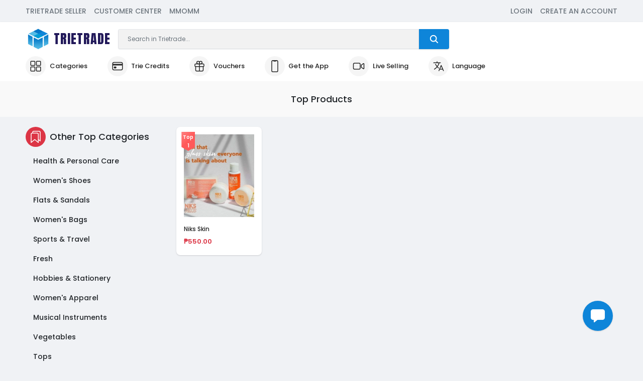

--- FILE ---
content_type: text/html; charset=UTF-8
request_url: https://trietrade.com/top-products/eyJpdiI6IkxNa3p5K2grUlJQd3N6SmpibkF4MVE9PSIsInZhbHVlIjoiZHVDRjRzYlJ5M1ArZVByQnA0VFVKQT09IiwibWFjIjoiNGE3Yjk5NTFmODgwYjcxNjMzZDJlYTg3ZWI3NDc1YzMwYTRlYmNkN2VhMTE5NDE4MjhjZjVhODVhZDQ5M2JkOCJ9
body_size: 25345
content:
<!DOCTYPE html><html lang="en"><head><meta http-equiv="content-type" content="text/html; charset=utf-8"><meta name="viewport" content="width=device-width, initial-scale=1"><meta name="keywords" content="Trietrade,Ecommerce"><meta name="robots" content="index, follow"><meta http-equiv="content-language" content="en"><meta name="google-site-verification" content="4TqHCecsb92ziawPKN1brAsiO7XokZxxVvCBooWrTrc" /><!-- CSRF Token --><meta name="csrf-token" content="Bu4EegcNhnZbF63j5hzRLBbiCO7ecShmeZ6f0KYu"><title>Top Products -
 Trietrade PH: Online Shopping Philippines</title><link rel="alternate" hreflang="en-US" href="https://trietrade.us/"><link rel="preconnect" href="https://fonts.gstatic.com"><link href="https://fonts.googleapis.com/css2?family=Poppins:ital,wght@0,100;0,200;0,300;0,400;0,500;0,600;0,700;0,800;0,900;1,100;1,200;1,300;1,400;1,500;1,600;1,700;1,800;1,900&display=swap" rel="stylesheet"><link href="https://fonts.googleapis.com/css2?family=Anton&display=swap" rel="stylesheet"><!-- Apple iOS --><link rel="apple-touch-icon" href="https://trietrade.com/assets/images/brand/favicon.png"><!-- Favicon --><link rel="shortcut icon" href="https://trietrade.com/assets/images/brand/favicon.png" type="image/png"><!-- Icons --><link rel="stylesheet" href="https://cdn.jsdelivr.net/npm/bootstrap-icons@1.3.0/font/bootstrap-icons.css"><!-- Bootstrap CSS --><link rel="stylesheet" href="/css/bootstrap.css?id=03c069fb26325476a67844246ab50c25"><!-- Custom CSS --><link rel="stylesheet" href="/css/app.css?id=858120e53bfc94ee2b3c45384a221e20"><link rel="stylesheet" href="https://cdn.jsdelivr.net/npm/@fancyapps/ui/dist/fancybox.css" /><!-- toastr --><link rel="stylesheet" type="text/css" href="https://cdnjs.cloudflare.com/ajax/libs/toastr.js/2.1.4/toastr.min.css"><!-- CSS used for specific pages --><!-- End CSS used for specific pages --><!-- Global site tag (gtag.js) - Google Analytics --><script async src="https://www.googletagmanager.com/gtag/js?id=G-PSECJXFKC2"></script><script>window.dataLayer = window.dataLayer || [];
        function gtag(){dataLayer.push(arguments);}
        gtag('js', new Date());

        gtag('config', 'G-PSECJXFKC2');</script></head><body><!-- Helpers --><!-- End Helpers --><!-- Header Top --><div class="header-top p-1"><div class="container"><div class="d-flex justify-content-between align-items-center"><ul class="d-flex"><li><a href="https://trietrade.com/seller/login" class="text-uppercase text-muted">Trietrade Seller</a></li><li><a href="https://trietrade.com/seller/help-center" class="ms-3 text-uppercase text-muted">Customer Center</a></li><li><a href="https://mmomm.trietrade.com/login" target="__blank" rel="noopener" class="ms-3 text-uppercase text-muted">MMOMM</a></li></ul><ul class="d-flex"><li><a href="https://trietrade.com/login" class="text-uppercase text-muted">Login</a></li><li><a href="https://trietrade.com/register/choose-account" class="ms-3 text-uppercase text-muted">Create an Account</a></li></ul></div></div></div><!-- End Header Top --><!-- Header --><header class="header"><nav class="navbar navbar-expand-lg header-nav container"><div class="mobile-menu"><a href="javascript:void(0);" class="categories-drawer" aria-label="Categories Drawer"><div class="icon-bg bg-light"><ion-icon name="menu"></ion-icon></div></a></div><div class="navbar-header d-flex"><a href="https://trietrade.com" class="navbar-brand" aria-label="Trietrade Logo Brand"><img src="https://trietrade.com/assets/images/brand/favicon.png" alt=""  height="55"><span class="brand-name">Trietrade</span></a><form class="d-flex align-items-center" autocomplete="off"><div class="input-group search-input-wrapper"><input type="text" class="form-control search-input-wrapper" id="myInput" placeholder="Search in Trietrade..." aria-label="Search" aria-describedby="trietrade-search"><button class="btn btn-primary d-flex justify-content-center align-items-center" id="button_search" type="button" aria-label="Trietrade Search"><ion-icon name="search"></ion-icon></button></div></form></div><div class="main-menu-wrapper"><ul class="main-nav"></ul></div><div class="mobile-search"><a href="javascript:void(0);" class="open-search-box" aria-label="Trietrade Search for Mobile Handheld"><div class="icon-bg bg-light"><ion-icon name="search"></ion-icon></div></a><div class="container"><form class="mobile-search-form" autocomplete="off"><a class="close-search-box"><i class="bi bi-arrow-left fs-4"></i></a><input type="text" class="form-control ms-3" id="myInput2" placeholder="Search in Trietrade..." aria-label="Trietrade Search"></form></div></div></nav><!-- Action Buttons --><div class="container"><ul class="action-button-wrapper"><li><a href="javascript:void(0);" class="d-flex align-items-center categories-drawer"><div class="icon-bg bg-light"><ion-icon name="grid-outline"></ion-icon></div><span class="ms-2">Categories</span></a></li><li><a href="https://trietrade.com/trie.credits/balance" class="d-flex align-items-center"><div class="icon-bg bg-light"><ion-icon name="card-outline"></ion-icon></div><span class="ms-2">Trie Credits</span></a></li><li><a href="https://trietrade.com/voucher" class="d-flex align-items-center"><div class="icon-bg bg-light"><ion-icon name="gift-outline"></ion-icon></div><span class="ms-2">Vouchers</span></a></li><li><a href="https://play.google.com/store/apps/details?id=gci.trietrade" target="__blank" rel="noopener" class="d-flex align-items-center"><div class="icon-bg bg-light"><ion-icon name="phone-portrait-outline"></ion-icon></div><span class="ms-2">Get the App</span></a></li><li><a href="https://trietrade.com/live-selling" class="d-flex align-items-center"><div class="icon-bg bg-light"><ion-icon name="videocam-outline"></ion-icon></div><span class="ms-2">Live Selling</span></a></li><li><a href="#" class="d-flex align-items-center" data-bs-toggle="modal" data-bs-target="#languageSettings"><div class="icon-bg bg-light"><ion-icon name="language-outline"></ion-icon></div><span class="ms-2">Language</span></a></li></ul></div><!-- End Action Buttons --></header><!-- End Header --><!-- Categories Drawer --><div class="drawer-overlay" id="drawer-overlay"></div><div class="drawer" id="drawer"><div class="drawer-header"><span>All Products</span></div><div class="drawer-wrapper"><ul><li><a href="https://trietrade.com/category/5/Babies%20&amp;%20Kids/random" class="d-flex justify-content-between align-items-center"><span>Babies &amp; Kids</span><i class="bi bi-chevron-right"></i></a></li><li><a href="https://trietrade.com/category/231/Fresh/random" class="d-flex justify-content-between align-items-center"><span>Fresh</span><i class="bi bi-chevron-right"></i></a></li><li><a href="https://trietrade.com/category/7/Groceries/random" class="d-flex justify-content-between align-items-center"><span>Groceries</span><i class="bi bi-chevron-right"></i></a></li><li><a href="https://trietrade.com/category/14/Health%20&amp;%20Personal%20Care/random" class="d-flex justify-content-between align-items-center"><span>Health &amp; Personal Care</span><i class="bi bi-chevron-right"></i></a></li><li><a href="https://trietrade.com/category/11/Hobbies%20&amp;%20Stationery/random" class="d-flex justify-content-between align-items-center"><span>Hobbies &amp; Stationery</span><i class="bi bi-chevron-right"></i></a></li><li><a href="https://trietrade.com/category/6/Home%20&amp;%20Living/random" class="d-flex justify-content-between align-items-center"><span>Home &amp; Living</span><i class="bi bi-chevron-right"></i></a></li><li><a href="https://trietrade.com/category/16/Home%20Appliances/random" class="d-flex justify-content-between align-items-center"><span>Home Appliances</span><i class="bi bi-chevron-right"></i></a></li><li><a href="https://trietrade.com/category/15/Makeup%20&amp;%20Fragrances/random" class="d-flex justify-content-between align-items-center"><span>Makeup &amp; Fragrances</span><i class="bi bi-chevron-right"></i></a></li><li><a href="https://trietrade.com/category/1/Men%27s%20Apparel/random" class="d-flex justify-content-between align-items-center"><span>Men&#039;s Apparel</span><i class="bi bi-chevron-right"></i></a></li><li><a href="https://trietrade.com/category/21/Men%27s%20Shoes/random" class="d-flex justify-content-between align-items-center"><span>Men&#039;s Shoes</span><i class="bi bi-chevron-right"></i></a></li><li><a href="https://trietrade.com/category/2/Mobiles%20&amp;%20Gadgets/random" class="d-flex justify-content-between align-items-center"><span>Mobiles &amp; Gadgets</span><i class="bi bi-chevron-right"></i></a></li><li><a href="https://trietrade.com/category/22/Motors/random" class="d-flex justify-content-between align-items-center"><span>Motors</span><i class="bi bi-chevron-right"></i></a></li><li><a href="https://trietrade.com/category/23/Pet%20Care/random" class="d-flex justify-content-between align-items-center"><span>Pet Care</span><i class="bi bi-chevron-right"></i></a></li><li><a href="https://trietrade.com/category/19/Sports%20&amp;%20Travel/random" class="d-flex justify-content-between align-items-center"><span>Sports &amp; Travel</span><i class="bi bi-chevron-right"></i></a></li><li><a href="https://trietrade.com/category/8/Toys,%20Games%20&amp;%20Collectibles/random" class="d-flex justify-content-between align-items-center"><span>Toys, Games &amp; Collectibles</span><i class="bi bi-chevron-right"></i></a></li><li><a href="https://trietrade.com/category/13/Women%27s%20Apparel/random" class="d-flex justify-content-between align-items-center"><span>Women&#039;s Apparel</span><i class="bi bi-chevron-right"></i></a></li><li><a href="https://trietrade.com/category/9/Women%27s%20Bags/random" class="d-flex justify-content-between align-items-center"><span>Women&#039;s Bags</span><i class="bi bi-chevron-right"></i></a></li><li><a href="https://trietrade.com/category/10/Women%27s%20Shoes/random" class="d-flex justify-content-between align-items-center"><span>Women&#039;s Shoes</span><i class="bi bi-chevron-right"></i></a></li></ul></div></div><!-- End Categories Drawer --><!-- Mobile Bottom Tabs --><div class="mobile-bottom-tabs"><ul><li><a href="https://trietrade.com"><div class="icon-bg bg-light"><ion-icon name="home" class=""></ion-icon></div><span>Home</span></a></li><li><a href="https://trietrade.com/messages"><div class="icon-bg bg-light"><ion-icon name="chatbox" class=""></ion-icon></div><span>Messages</span></a></li><li><a href="https://trietrade.com/orders"><div class="icon-bg bg-light"><ion-icon name="cube" class=""></ion-icon></div><span>Orders</span></a></li><li><a href="https://trietrade.com/cart"><div class="icon-bg bg-light"><ion-icon name="cart" class=""></ion-icon></div><span>Cart</span></a></li><li><a href="https://trietrade.com/choose.account"><div class="icon-bg bg-light"><ion-icon name="log-in" class=""></ion-icon></div></a><span>Login</span></li></ul></div><!-- End Mobile Bottom Tabs --><!-- Language Settings Modal --><div class="modal fade" id="languageSettings" tabindex="-1" aria-labelledby="chooseAccount" aria-hidden="true" aria-modal="true"><div class="modal-dialog modal-dialog-centered"><div class="modal-content"><div class="modal-header"><h5 class="modal-title" id="chooseAccount">Language Settings</h5></div><div class="modal-body"><form id="lang-set" action="https://trietrade.com/set-lang" method="POST"><input type="hidden" name="_token" value="Bu4EegcNhnZbF63j5hzRLBbiCO7ecShmeZ6f0KYu"><div class="row row-cols-1 g-3"><div class="col"><div class="form-group"><label for="language" class="form-label">Choose Language</label><select class="form-control form-select" onchange="$('#lang-set').submit()" name="lang"><option value="en" >English - EN</option><option value="ko" >한국어 -KO</option></select></div></div></div></form></div><div class="modal-footer"><button type="button" class="btn btn-secondary" data-bs-dismiss="modal">Cancel</button></div></div></div></div><!-- Main Wrapper --><main class="main-wrapper" id="page-content"><!--Page Title--><div class="page section-header text-center mb-0"><div class="page-title"><div class="wrapper"><h1 class="page-width">Top  Products</h1></div></div></div><!--End Page Title--><!-- Top Products by Categories --><section><div class="container"><div class="row"><div class="col-xl-3 col-lg-3 col-md-4 col-sm-4 col-12"><div class="section-header"><span class="section-header-title d-flex align-items-center"><div class="icon-bg bg-danger me-2"><ion-icon name="bookmarks-outline" class="text-white"></ion-icon></div>Other Top Categories</span></div><div class="categories-filter mb-4"><button type="button" class="btn btn-primary w-100" data-bs-toggle="offcanvas" data-bs-target="#offcanvasBottom" aria-controls="offcanvasBottom"><ion-icon name="options" class="mx-2"></ion-icon>Filter Categories</button></div><div class="list-group categories-sidebar mb-4"><a href="https://trietrade.com/top-products/eyJpdiI6ImhzRDY0STVcL0h3Wmd6aFNhTlwvcnZ3QT09IiwidmFsdWUiOiJmQXpsZnM5QTNqR0NYXC9ObVdcL3BKTVE9PSIsIm1hYyI6IjEwODhmNmVlYmQ5ZTg0ZjcwYWFkMjQzMWM0MWY0MzVkYTcxMzkzN2Q4MmIwYjUzY2I4ZDgwZjNjMmU5ZmJhMmYifQ==" class="list-group-item list-group-item-action" aria-current="true">Health &amp; Personal Care</a><a href="https://trietrade.com/top-products/eyJpdiI6InkxZHdXNjJPYkNHY25HQWdOeW1KZUE9PSIsInZhbHVlIjoiZW51XC8zM3J6YnpXRlwvdkdzZm02MXpnPT0iLCJtYWMiOiIxMjhlNzU0MGE3NmE5ZDc1ZGJmMGE5MTRmNmFmZTg0YzU5N2FmMzNkYWQ3ZTRiMGYyY2ZjZjNlMDUxMmFiZTkxIn0=" class="list-group-item list-group-item-action" aria-current="true">Women&#039;s Shoes</a><a href="https://trietrade.com/top-products/eyJpdiI6IkhkSXQrWUxoV2JXYmdYTzhRUlwvM2RBPT0iLCJ2YWx1ZSI6Ik90bzlibUY0cWpkSEI4M1ZYbTlcL3lBPT0iLCJtYWMiOiI2MmI5ZTliYjA1NWUyNzgzZDJjZDAzYWVhNTVhODQzNTkwOGE4NDg1MjM2NmY4MDk2NGMxNmU4MzEwZjNiN2I5In0=" class="list-group-item list-group-item-action" aria-current="true">Flats &amp; Sandals</a><a href="https://trietrade.com/top-products/eyJpdiI6IldhWGxHVmhQb0x2R3ErbGhscmh4MHc9PSIsInZhbHVlIjoiM1wvajYxKzRFM0JkQWlNMk5JbHZReUE9PSIsIm1hYyI6Ijg2NzI1OGQ5MjdiNGU2NWI2NzAzMDUwYWY5MzM1NWQwOTkzNDIzY2ZmOWNmYjg3MjNiM2EwOWZkNmJiMDQ2YWEifQ==" class="list-group-item list-group-item-action" aria-current="true">Women&#039;s Bags</a><a href="https://trietrade.com/top-products/eyJpdiI6IkhOb1pyajFEaEJ0bXMreXJ4aER2Vmc9PSIsInZhbHVlIjoiakZ6azJ0YXFNYzNiamY1QmhcL3BSSkE9PSIsIm1hYyI6IjIwYzk2Yjk2MzYzNTRiM2U2ZjIzMDI4MzMyZTQ3YWVkMjEyYTBiYmQ1ZjRiNmFkNmY5NDQ5OTVlMzQzNzExYTEifQ==" class="list-group-item list-group-item-action" aria-current="true">Sports &amp; Travel</a><a href="https://trietrade.com/top-products/eyJpdiI6IkZsN21lTXliQm5TdnVObUJyZGM4blE9PSIsInZhbHVlIjoiWHVCajExV2ZlclhkWm9Eb2FFUlNNdz09IiwibWFjIjoiZDI2MzdjMGUwZDM2OTk1MTdhZmUxYWYzM2I3ZWFkYmZjYzQ4MGFlYWI5YjQyN2NhZjQxZmIzMzZjNWQ3M2IxMyJ9" class="list-group-item list-group-item-action" aria-current="true">Fresh</a><a href="https://trietrade.com/top-products/eyJpdiI6IjNmSk9LdGdCMW5MeUd5NFwvXC8rUkN3Zz09IiwidmFsdWUiOiJuekhxTDFZaTgwNDd3TXliVldHMUN3PT0iLCJtYWMiOiJkZjE1Y2U1ODUxNmJkMjc4NzI1MTUwNmQ3MjJlZjJlMjJkYTNjYzUyOTJiY2E3ZTMyNjI2NTA3NTBkZGQyMDg4In0=" class="list-group-item list-group-item-action" aria-current="true">Hobbies &amp; Stationery</a><a href="https://trietrade.com/top-products/eyJpdiI6InhTYm45bUZqd0FUdWdnOFJXWkpra1E9PSIsInZhbHVlIjoiejV6WmVJb3d2Sm5Rd1FQZVJMTm5yZz09IiwibWFjIjoiMDJlMzM3NDgxMjJlNWNjNzFhYmU0MzI5N2UyZDUyNjExYjUxZWU5MTI4MGRjZjYyOGI1MjRkOTEwMjkzNmM5MiJ9" class="list-group-item list-group-item-action" aria-current="true">Women&#039;s Apparel</a><a href="https://trietrade.com/top-products/eyJpdiI6Ik1tUnh0UVZ4WVY1cytwT2t5aUxlNUE9PSIsInZhbHVlIjoibk1HN0RFVHgxZGpwYXo4U3ZqU3Zrdz09IiwibWFjIjoiNDBmZDc1NzUxZWY2NWZiYjg4YjhmZGI4ZGE1YTVkY2ZhYmZkMjE2MzZhOWY1ODBiYWViZmVkZGM4MDVhNzMyMiJ9" class="list-group-item list-group-item-action" aria-current="true">Musical Instruments</a><a href="https://trietrade.com/top-products/eyJpdiI6IkJcL0FiZHc2aGJwdVp2Z1VLczQwWnRnPT0iLCJ2YWx1ZSI6ImJxVERhck0xSFhyWmhsdUsybzhoOHc9PSIsIm1hYyI6Ijc3MzhkMjNmYzE3ZWNlNjE4MmYwYzBmYzQ4OTIxYjkxMzM3ZjdhMjYyNjFiY2Q2ZDQ2ZWE4MzYxYjU4ZmVlYmEifQ==" class="list-group-item list-group-item-action" aria-current="true">Vegetables</a><a href="https://trietrade.com/top-products/eyJpdiI6InFxbkFrN2JkV3VmOFRONVFZbWdIUlE9PSIsInZhbHVlIjoiRWN6bm9URWJoVFFobFNpY1hYalE3dz09IiwibWFjIjoiODA1YjlmMzZjZTllODZlNzgzYTRlOTdhZjM4MjgwNjQ0YTNkOGJhMzY2YjkwZmFhNzY5ZDk5OWNmYTlmOTU0NyJ9" class="list-group-item list-group-item-action" aria-current="true">Tops</a><a href="https://trietrade.com/top-products/eyJpdiI6IkNKQWJCRUpZcmtBMjh6aHBMSk8wOVE9PSIsInZhbHVlIjoiOTZMMFZwZ0Q0bFo4UmpPSUJoVVdSdz09IiwibWFjIjoiZTRlYjA4YThjN2VlZDQ5ZWI3ZDI5ZmI2MzczMzgwZjU2NzU4NzdlMmMwZjExMWFjMGMwOWJlY2ViY2E3MDg1NSJ9" class="list-group-item list-group-item-action" aria-current="true">Others</a><a href="https://trietrade.com/top-products/eyJpdiI6IjloMmtPZHgxNkZkXC9iSzd4N2NwTVd3PT0iLCJ2YWx1ZSI6IkxObVlKdHJ1SW1FU0tiQTNEb0NLN3c9PSIsIm1hYyI6IjQyMzk0YjU2ZjQ1YjJmZWNlMmY2MTg1MjUzMDVhNjE3NDkwYjg0NzMwNzJlY2NkM2IzNTE1ZGJjN2FkMjY2OTcifQ==" class="list-group-item list-group-item-action" aria-current="true">Groceries</a><a href="https://trietrade.com/top-products/eyJpdiI6Ik93Q0FqMDhhR2lraUMwckRNZ2hEY0E9PSIsInZhbHVlIjoiaFN3UFwvQW1mNHZ0M1VsaHFsdXlUcWc9PSIsIm1hYyI6IjMxODMyNDdhOWQ1OGUyZjE2YTQ3NGNjN2JmNzg5NjQ3OWIwMzNjMDcyOWE1YTYxMTM0Zjk2NDNiYWUyMWFlNzIifQ==" class="list-group-item list-group-item-action" aria-current="true">Men&#039;s Shoes</a><a href="https://trietrade.com/top-products/eyJpdiI6IjA3dGhSYzY5Y1wveGgyNnQrcldwaFR3PT0iLCJ2YWx1ZSI6IjM2OHJPOTAxM25XQUJVTGhreHpVNWc9PSIsIm1hYyI6IjY4ZDljYmFiNDQ0NjE0N2VmYjU4ODRhOWM0ZGI0NmNkMDdlNDRiYzA2Mzk1ODIxYzQwNmQ0N2YxYmE5ZTJiZTkifQ==" class="list-group-item list-group-item-action" aria-current="true">Sneakers</a><a href="https://trietrade.com/top-products/eyJpdiI6ImtlalBvTmZrK3BYWjFBV05cL2k2QjB3PT0iLCJ2YWx1ZSI6IlNrSllcL2FjeEVCR3VldDNQYnZ1M3FBPT0iLCJtYWMiOiI2ZTZmNTIzOTQ0ZTkwZDQ4NWIyZDMxMjZhMDkxMGZlNzg3MGY2NDgyZTI5MDE3YmQzYTJmOTQzYzI4ODVhMWI5In0=" class="list-group-item list-group-item-action" aria-current="true">Whitening</a><a href="https://trietrade.com/top-products/eyJpdiI6IldhRmk3c0JuWnVYWHJaQXpuUDdPc3c9PSIsInZhbHVlIjoiODhtaUM5ZTRGUHJXOU1aV21BdCtjdz09IiwibWFjIjoiODhiMTU5YzlhMzJhYTRhY2RiYjZmZjA0NmQyMTI3ZGRkZTY4ZDExYWRlZjQwZGUxYzIzYTY1MDc1NmMyM2E5ZSJ9" class="list-group-item list-group-item-action" aria-current="true">Toys, Games &amp; Collectibles</a><a href="https://trietrade.com/top-products/eyJpdiI6IlZ4NnlUV1JHXC9uR0VHVVVvXC9LN1FUQT09IiwidmFsdWUiOiJLSGJtZXhxdlZvQkVEWTM2QU5pTFR3PT0iLCJtYWMiOiIzMGE3YjViNzM2MmNmODVmZmI2NWEwZWE1MDJmYWJkNjc2NjFiNWIxMTU5NGNhZTRiMTM2MTUyZjBhMmEwOTI3In0=" class="list-group-item list-group-item-action" aria-current="true">Jackets &amp; Outerwear</a><a href="https://trietrade.com/top-products/eyJpdiI6InBLRUpjTUVmbEhxQUVFOVAyRWRYWkE9PSIsInZhbHVlIjoiNll6cHNGOUw3bnJSQ04xNzl1V29mdz09IiwibWFjIjoiYTExNjRiNGQwZTE5OTJkZTkyZGFmYTY0NGJkNGY4MTcyZjliNjYwNDU0NmNkYzQ5MGE4YzAwZDUyNmZkZTQyZiJ9" class="list-group-item list-group-item-action" aria-current="true">Medical Supplies</a><a href="https://trietrade.com/top-products/eyJpdiI6IjFjeldvRExvMjBqUVJsT01jVUNxb0E9PSIsInZhbHVlIjoiTnhuSEY1czArUDRiK2x3S1dMNTI3UT09IiwibWFjIjoiYzRiMTUyMGNlNjQwYTljODY1ZjBmMmQ3N2U1MzY3OTE4NmIwY2EyNzQwODRlNjRlNDAwNjM5YzEyNzkxMWViMSJ9" class="list-group-item list-group-item-action" aria-current="true">Bath &amp; Body</a><a href="https://trietrade.com/top-products/eyJpdiI6IjJhRzE3RU9Zb29HOGlRNDlyMk9BUmc9PSIsInZhbHVlIjoiNlBzV3Z0Q3pGekNVNmhnTDdVUWE4Zz09IiwibWFjIjoiMjAzMzZlNzMxODgzNDcwM2Y5NTI2NDU5MTRkMzQ4NWNiNmFiMmFhZTA1NjIyYzdkOGM3YjgyNzE0MzUxYzI4YSJ9" class="list-group-item list-group-item-action" aria-current="true">Men&#039;s Apparel</a><a href="https://trietrade.com/top-products/eyJpdiI6IjdLd1I4RlhrKzF3c0FEWnl1VWdvaUE9PSIsInZhbHVlIjoic29OemNPVjB2Qml6bjBtY0V0eUdvdz09IiwibWFjIjoiNzM4MWJmYzFlYWM0NmI2YWU5MjI4MzllMTZkYmVhNTJiZWZmZTZjZTIxMDE4M2M2OWE4NzBhYzJhOTU0NzkzOSJ9" class="list-group-item list-group-item-action" aria-current="true">Pants</a><a href="https://trietrade.com/top-products/eyJpdiI6IjJSalZGZnVzK3NBVEp5d3VDaWhcL1ZRPT0iLCJ2YWx1ZSI6Im91M3NoYTdvNzlxSnNTMkdvaTg5VkE9PSIsIm1hYyI6ImY3ZWY2M2U5YjRhOGQ0ZjY1ZGNkZjliNzFkYTQyOTcxODQ3MmI0MDM5MWE1ODcwNzdlOWNmMWQ2ZGFiYjUzOWMifQ==" class="list-group-item list-group-item-action" aria-current="true">Snacks and Sweets</a><a href="https://trietrade.com/top-products/eyJpdiI6InJ4aXJvXC8wcHhDNWZaU2d6Y09Qd2hnPT0iLCJ2YWx1ZSI6IjlhVTd2ZDBUam9TanVMVHlFZytWNWc9PSIsIm1hYyI6IjU1YWI5ODFkMThmYzc1YjcxOWY5MmM1NjVhZmI0YTllNjFiNjVlMmI4YzE4MDgxOGRhNWVhZWJjYjNjOTEzZmQifQ==" class="list-group-item list-group-item-action" aria-current="true">Laundry &amp; Household Product</a><a href="https://trietrade.com/top-products/eyJpdiI6Im5NelJIZGMxcjZGVTRER3NhQ3B3cXc9PSIsInZhbHVlIjoiejl5WTJieVpTZUVwam5SOFwvSitoemc9PSIsIm1hYyI6IjhiNzBkYmNkMzA1YTNmZWMxYmUxZmE5YjFjMzZkMTRkYWMzMzE2MTQyZjMyMTg1Y2Q0YWMwYTEwNTU0Nzc1ZGEifQ==" class="list-group-item list-group-item-action" aria-current="true">Superfoods &amp; Healthy Foods</a><a href="https://trietrade.com/top-products/eyJpdiI6IkU4MGNoZ0RaRmNmeFZcL0pmSHczQTBRPT0iLCJ2YWx1ZSI6Ik5yMDBsWDVcLzFOalZtMThCcVdMWGxBPT0iLCJtYWMiOiI1MWEzOGY0NmNkMmI4Y2FmMGQ5YWU1NzE0MzNmNjhlMzQ3NTMyMzEzNDk0NTM5NGZhMzY2NjkwMmY1YTQ4NzM0In0=" class="list-group-item list-group-item-action" aria-current="true">Makeup &amp; Fragrances</a><a href="https://trietrade.com/top-products/eyJpdiI6InBOUHlWZmViY1NCRjk2NmhxTWV3YlE9PSIsInZhbHVlIjoiM2N3YnlaUk9KNHI3WjMwakpcL0J3dkE9PSIsIm1hYyI6ImY5ZjM4NGJmZWRlYmI5YjIxMjcxNTI5NGRhMDQyOGY2YzRmNWU4MDJhYTkwNTBiZWZkZTViZDYyNDhiMTBkMDAifQ==" class="list-group-item list-group-item-action" aria-current="true">Motors</a><a href="https://trietrade.com/top-products/eyJpdiI6IlhqcWFWTFwvVWloblpaYTNWUWs5dVh3PT0iLCJ2YWx1ZSI6IlZlNXJTK1hiVmttdEhtRUxzelJvNGc9PSIsIm1hYyI6IjRmYmUxYjYzYjI3ODMwMmVkOGNhMWZjNTVlMTBiODg2MTVlMDk5YWIwMWE4ODYwMTBhOTUzOTQ4ZGQwNTdhM2UifQ==" class="list-group-item list-group-item-action" aria-current="true">Home &amp; Living</a><a href="https://trietrade.com/top-products/eyJpdiI6IjBuU3hCZHVwR3hTcGpmMWRQQXpqVHc9PSIsInZhbHVlIjoielNJM3A3djNCMTdJMUsybE4rSVc3Zz09IiwibWFjIjoiZTBiZWJhZTUyNjgyNWYzZGFiOGJjM2RiNDFhOGI2MTdlODliOWJlM2Y2NWEwMWE0OGM0N2Q5OWE2YWVhZDM2MSJ9" class="list-group-item list-group-item-action" aria-current="true">Seasoning, Staple Foods &amp; Baking Ingredients</a><a href="https://trietrade.com/top-products/eyJpdiI6ImczN2JUcVlkYlpiQWxJSHo3MXVuNnc9PSIsInZhbHVlIjoiQVR5QVFNUW9NcVJlTGlWcGxtemNmZz09IiwibWFjIjoiODljYzQzMTY2MWU3OTI5Y2I2YjYxYTc3YTgyZWFlZGVkZmQ4ZDdiNWIyNzgxODk1ZDYwNDVkNGFlODZhOGQxNiJ9" class="list-group-item list-group-item-action" aria-current="true">Jacket &amp; Outerwear</a><a href="https://trietrade.com/top-products/eyJpdiI6IlBpcmJ3Z3VoVWIrand4MFFnYnR0elE9PSIsInZhbHVlIjoiMDNlYkFoQWRvdlY1ZXNxVWZyZDhlUT09IiwibWFjIjoiMzRjZGE4ZDE0NmQ3NzcwZGUwZTU0OGZmOGMzY2RmMjNkNDkzYjNiMGM0MjJhOWFhOWUxYTUwYTEwNzhjNjc2MyJ9" class="list-group-item list-group-item-action" aria-current="true">Skin Care</a><a href="https://trietrade.com/top-products/eyJpdiI6IlpRa2ErSVpHXC9rdUVJUEdlQ21LOE9RPT0iLCJ2YWx1ZSI6Imc5VWdENStKN05pNVFNQWNNdTlSTUE9PSIsIm1hYyI6ImQyOTI0NGY0YzJjNGRjYWI1MTQ2NDVlYmQ2YjQzZDMzMTU3YTMzNGU4NzZkNmVkMzgwNWMzZGIwMzU3OWY1NmEifQ==" class="list-group-item list-group-item-action" aria-current="true">Dresses</a><a href="https://trietrade.com/top-products/eyJpdiI6ImNPV1dnaEFWTjEyNU1LVEN0YzJVWlE9PSIsInZhbHVlIjoiNmVkUnBkdTZqQVp2dklDaUVQU3NtZz09IiwibWFjIjoiNDFlNTBmODg5ZTZjOTAwYmMzYjQ5ZjdjMTUxYTNjYTFiMDEzNjQxNWI4NDE1NjgwYTgxZTBhZDIzYTkyNTg5YiJ9" class="list-group-item list-group-item-action" aria-current="true">Personal Care</a><a href="https://trietrade.com/top-products/eyJpdiI6Im40VDNoZlZpWGdTZEd4OGwyNnZWS0E9PSIsInZhbHVlIjoiRlhoNWRPd3V2M3NBYmx5T2hLOWVPdz09IiwibWFjIjoiNjBmNGQzNGE3OGI0MjAwYWMzMTY4MjBlNzNiYWU3ZmVkMmEyZjAxOTM2NmQ5MGFmM2JkYjAyZDlkNGRjNmFhNiJ9" class="list-group-item list-group-item-action" aria-current="true">Babies &amp; Kids</a><a href="https://trietrade.com/top-products/eyJpdiI6InBlM0lHa1lickdxd24zN2NjV2pKVkE9PSIsInZhbHVlIjoicTFGRFVKczdNV3ErRkpqbFVTV1ljQT09IiwibWFjIjoiYzEzOWNlODFhZmY4ZjUxYWZhNTY1MGE3NzI0MDNhNWQxZmNhYjFiZTIxMzcwNjE2ZGIyMDA1Y2I0NGJkNzdlNSJ9" class="list-group-item list-group-item-action" aria-current="true">Kitchenware</a><a href="https://trietrade.com/top-products/eyJpdiI6IkFxcEU1QVBLNVBIWkJ3NmZ5MUd4QXc9PSIsInZhbHVlIjoiZ1VxaGhVMnVBeU4yT0RvNFRuU1dpQT09IiwibWFjIjoiMDUyZDA3NzE3NWNkN2ViZmQyYjMwN2VlODNiY2Q2MDc2ZTNmYzk0MGJkYTg5NTQwOWNjYjdhMmZjZTZjMjg5MCJ9" class="list-group-item list-group-item-action" aria-current="true">Furniture</a><a href="https://trietrade.com/top-products/eyJpdiI6InRDQ0Vsa2JmVGZaRGMya0RLc3g0OWc9PSIsInZhbHVlIjoiZ1lxU2dVZzg5aXZzTFE1TytsU1wva2c9PSIsIm1hYyI6IjhlMmQyMGYyYjRmOGM0ZmYxZWM3ZWFlYjllYzJmZTgxNTA5NDcwM2FlYmYwM2MzZmNlN2I2NGEzMzc2MGUwNWMifQ==" class="list-group-item list-group-item-action" aria-current="true">Mobiles &amp; Gadgets</a><a href="https://trietrade.com/top-products/eyJpdiI6InRsZm0rZmxnMlBiNHFHT0l4eTJjOEE9PSIsInZhbHVlIjoiWnpDUXhNMkFpaElLXC9iUTQwS2prK2c9PSIsIm1hYyI6ImZmMjRmMWYzYmYxMGU0NWY1Yjg4Yjc4MDUxZTg1MjhmYmI5NGFhYmE2N2IwMDQzNDhmOTc4ZTU4MzA0YmMzY2MifQ==" class="list-group-item list-group-item-action" aria-current="true">Shorts</a><a href="https://trietrade.com/top-products/eyJpdiI6InhPT0lLQ2R0UXdlNHdDdkFTUFl6NUE9PSIsInZhbHVlIjoiMXRxTGNcL25GelhzV3RDQUZRd3BKaXc9PSIsIm1hYyI6IjM4YTJlMDU0NDQ2NmUzM2YyZWJlY2M3OTc2YTBiNGU4NDAxNzdjODU2Zjk1ZDQwOTc1YWJjODkyODliNGI2NGIifQ==" class="list-group-item list-group-item-action" aria-current="true">Home Appliances</a><a href="https://trietrade.com/top-products/eyJpdiI6IkJaQlNzMTNSYTQ2K0tOOE5qTk1IUWc9PSIsInZhbHVlIjoiYjFFRHFxVnFGRnVsdk5ndE8xOVwvS0E9PSIsIm1hYyI6IjdlYjAxNzlmYjA2ZTMwMmI4ZWI5Zjk2ODEzYzcxMDZkMmM3MWJiMDRhOTRiMDE3OTYzY2E4MmE4YjU1NTQ2ZTUifQ==" class="list-group-item list-group-item-action" aria-current="true">Pet Care</a><a href="https://trietrade.com/top-products/eyJpdiI6IjR0QmZxbnN1NlpOV0Q0dGZVXC9hZ3NBPT0iLCJ2YWx1ZSI6IjhualpSOGozb29zSTV1cmN5SEQrREE9PSIsIm1hYyI6IjQwMmY5NmRlZmFhZTJiY2Q1YWY4NGEwNTUxOTZkZGQ1MWIzM2ViZmI5ZDJkYjc1YTdiOTJlMzY3ZTY5MThiZWEifQ==" class="list-group-item list-group-item-action" aria-current="true">Pet Grooming Supplies</a><a href="https://trietrade.com/top-products/eyJpdiI6Ik5scjE4ZHpBTUtrMHIxemtEOE9LUFE9PSIsInZhbHVlIjoiWkFFUFdVZkVMQmVqRVpPOHM2S2NNQT09IiwibWFjIjoiZjVkNzExYzAyNDFiNTc3MGZiMzIyYjdmZjRjYmVlZjU3OWZiMzU2ZTU1MDU4NzljMzMwYjczNTg0ODgwYWFhMSJ9" class="list-group-item list-group-item-action" aria-current="true">Seasonal Decor</a></div></div><div class="col-xl-9 col-lg-9 col-md-8 col-sm-8 col-12"><div class="row row-cols-xl-5 row-cols-lg-4 row-cols-md-4 row-cols-sm-2 g-2"><div class="col"><!-- Product Item --><div class="card h-100"><!-- Product Image --><a href="https://trietrade.com/product/details/niks-skin-by-jasmine/niks-skin/20210924222224"><img src="https://trietrade-ph.s3.ap-northeast-1.amazonaws.com/prod/Uo3kmELyV6/product_images/OV0qvL2eoau7Pe3sVaqRNfNMwM4ht8fS5i7i8nNM.jpeg?X-Amz-Content-Sha256=UNSIGNED-PAYLOAD&amp;X-Amz-Algorithm=AWS4-HMAC-SHA256&amp;X-Amz-Credential=AKIA2CZECXWECF662EXP%2F20260120%2Fap-northeast-1%2Fs3%2Faws4_request&amp;X-Amz-Date=20260120T202327Z&amp;X-Amz-SignedHeaders=host&amp;X-Amz-Expires=1200&amp;X-Amz-Signature=6cfecc987b7fed7898f1946526d5fb72120f9fca07fb7de7ffb16a43a0f38ab7" class="card-img-top" alt="Niks Skin" width="100%" height="180"></a><!-- Top badge --><span class="categories-top-badge">Top<br>1</span><!-- End Top badge --><!-- End Product Image --><div class="card-body"><!-- Product Name --><a href="https://trietrade.com/product/details/niks-skin-by-jasmine/niks-skin/20210924222224"><span class="product-name">Niks Skin</span></a><!-- End Product Name --></div><div class="card-footer card-footer-transparent"><!-- Product Prices --><div class="product-prices-wrapper"><span class="product-new-price">&#8369;550.00</span></div><!-- End Product Prices --><!-- Product Ratings --><!-- End Product Ratings --></div></div></div></div></div></div></div></section><!-- End Top Products by Categories --><div class="offcanvas offcanvas-bottom" tabindex="-1" id="offcanvasBottom" aria-labelledby="offcanvasBottomLabel"><div class="offcanvas-header d-flex justify-content-center align-items-center"><h5 class="offcanvas-title fs-5" id="offcanvasBottomLabel">Other Top Categories</h5></div><div class="offcanvas-body"><div class="list-group mt-2"><a href="https://trietrade.com/top-products/eyJpdiI6IkpCWXZqaTJrcWRzOUl3U1wvQzJSRjZnPT0iLCJ2YWx1ZSI6Im9sMVBkaUNZV3oyN3lcL1pcL1ZkSXNadz09IiwibWFjIjoiMDYzZTUzNDI2Yjg4YTk5MjUxYjc0OTZlMDgxN2Q2NDEyYzYwNjE3NDE1OWY3ZjFiNzI5MmFmOWE3NDEzNjkxYiJ9" class="list-group-item list-group-item-action mb-2" aria-current="true">Health &amp; Personal Care</a><a href="https://trietrade.com/top-products/eyJpdiI6IkhhU2t0Q2pnRkhEdkRVUWF3VjhOTXc9PSIsInZhbHVlIjoiVU8yUDlQb3AwbFp4Y3RhSlJKdEc4dz09IiwibWFjIjoiNWRhMWVlNWViNTNmOGQ4ZTM2MzNiYWFkZWRmMGFiMjZiMWFlMjE3Njc5N2U2OWQ4YzA4NGRjOTlkYTk3Y2QwYiJ9" class="list-group-item list-group-item-action mb-2" aria-current="true">Women&#039;s Shoes</a><a href="https://trietrade.com/top-products/eyJpdiI6IlhNNGwrVk9jRlorM1llQ1NKY3R3elE9PSIsInZhbHVlIjoiNzJrSHExTnBkMDRcL0FVQjlDQjBNSHc9PSIsIm1hYyI6IjQzZDdhYWNhM2U4MWRiZTc3OTdhODQ2ZWJmNzU5Y2IwZDdjNDRlY2MwM2M0MDk0YmUxODRhOWJiZWM5YWViNjEifQ==" class="list-group-item list-group-item-action mb-2" aria-current="true">Flats &amp; Sandals</a><a href="https://trietrade.com/top-products/eyJpdiI6IktqbWh2YnFzNGN1RlgyS3AyUTVrQkE9PSIsInZhbHVlIjoidTZLSm9vb3lRc2JETUc1QmlkNVR3UT09IiwibWFjIjoiMjIyYWIzZDE2NTk1Y2IzYTE2NTUyNDg1ZmM4NDMzZjJhOTQwZmE2ZmVkMTNiYmFjZWM1NjM4MTgxZTU1NGNjMyJ9" class="list-group-item list-group-item-action mb-2" aria-current="true">Women&#039;s Bags</a><a href="https://trietrade.com/top-products/eyJpdiI6Im1UTDBPeEhUUjdOSDFCcVFuYXhlR0E9PSIsInZhbHVlIjoiT1AxRDYyNzdaVHRvc25UK01EZ2RuZz09IiwibWFjIjoiMWFjOTRjNjg4NDg2NjU3ZTRkNzllMGY5MTFlYmY2ZTg5NmRiNjAxMDMwYTY4MDk3YTg2ZDgzNTBmNzdmMGZjMyJ9" class="list-group-item list-group-item-action mb-2" aria-current="true">Sports &amp; Travel</a><a href="https://trietrade.com/top-products/eyJpdiI6IkRDNnpmc29cL1ZDXC9sY05nWVM5WDNrUT09IiwidmFsdWUiOiJuSkxRbHdSREtVQ0xLK0dHa1FkU0FnPT0iLCJtYWMiOiIyZjU1NWQ0MjE5ZjNkNmNkNTUxNDEyZWQ2N2JmMjY4MDM2NWJiY2Y4ZDQ5ODEzMDNjMWIxYjJhZmE4OTEyY2NhIn0=" class="list-group-item list-group-item-action mb-2" aria-current="true">Fresh</a><a href="https://trietrade.com/top-products/eyJpdiI6IlBrK2QrZFpCMjhobnZQcDI0dVdMa1E9PSIsInZhbHVlIjoibHZGeTVPZU84N2kzeXh0Tk5LUVM2QT09IiwibWFjIjoiZjNhOWQwMGViYjI2ODYyMDM5MGVlMzVhMmU1YzAyYzI5YTA5OGFmMTJiYWVmYmM3NTRkYjE2NGNmMjcxZGQwZiJ9" class="list-group-item list-group-item-action mb-2" aria-current="true">Hobbies &amp; Stationery</a><a href="https://trietrade.com/top-products/eyJpdiI6IkhqSkt5MTRcL0IyT1pWM0NoYnlPS093PT0iLCJ2YWx1ZSI6IjZvQWdQbHh3YkVIQmdxS1BLbVVaTFE9PSIsIm1hYyI6ImVlZmFhOWNiMThlZjY3YTM3Mjk1ZWEzZDRhMzE2YTRmY2MwYzM5NjU0MDUyNmFlZDZlYjA4ODA5ZTQwNzc2NTYifQ==" class="list-group-item list-group-item-action mb-2" aria-current="true">Women&#039;s Apparel</a><a href="https://trietrade.com/top-products/eyJpdiI6IlwvNmVWSU9XY1lud2hhR0hacjFOSE1RPT0iLCJ2YWx1ZSI6InE3YjcxM3ZCUllwcEFVSDNEREhtZVE9PSIsIm1hYyI6IjhjY2Y5NjcyZDdjNDY3ZDljOGE0M2QzMWMzMGFhZGFmMWFlNjc5MWY2MmFiZDFhNzJiMDc4MzJmMWUxMDNkYmYifQ==" class="list-group-item list-group-item-action mb-2" aria-current="true">Musical Instruments</a><a href="https://trietrade.com/top-products/eyJpdiI6InhQaXd3MXBrTEF1T3V5QzdPZll4dUE9PSIsInZhbHVlIjoidVhWalE4NlJIZUk1dHhSeENXZExoZz09IiwibWFjIjoiNDY1MWYwODllMjJhYzMzNDcwNWJkNmVmYWFlN2E3MDk0NmQ3YmY4NTQ0YmE1ZDgyZDIwYzI0YjI1MmFkODMyYyJ9" class="list-group-item list-group-item-action mb-2" aria-current="true">Vegetables</a><a href="https://trietrade.com/top-products/eyJpdiI6Ink4MDB0RVBcL3BUR2Z2Q3lOaUtFNWlRPT0iLCJ2YWx1ZSI6InhyTWtcL2FEZWx4SlNwUGU5aXlRU3V3PT0iLCJtYWMiOiIzZGE3NmNhNDhlYTVjMTY1ZTEwOWRiZDViYjY3NGQ0OTUyZDViYjg5OTU0MmRkNTQyMzliYmZlNDdiZDgzZTllIn0=" class="list-group-item list-group-item-action mb-2" aria-current="true">Tops</a><a href="https://trietrade.com/top-products/eyJpdiI6InBtVHVsVjhRR253cHRFYTloeGcxV3c9PSIsInZhbHVlIjoiM202R1wveThtYUtmckRaMithVWdPN0E9PSIsIm1hYyI6IjUwODkzMTQ2ZDJkYjkwNzAxMzhlYTM4MzY2M2U0NmJhNjU2OWM5NmE3MDU1ZDYwZGI0NGE0NjliYzUzOWFmYzUifQ==" class="list-group-item list-group-item-action mb-2" aria-current="true">Others</a><a href="https://trietrade.com/top-products/eyJpdiI6IldydFJGazgrMUQzYXRmU2FXWXB5MFE9PSIsInZhbHVlIjoiZTluU2hCZ1B2N3lXRkxqWkhcL3l2ZVE9PSIsIm1hYyI6IjAwYThjMDA2MTJhOWEwZjAyZTM0ZDc0OGM4NjRiNzVkYTA1OWM4YmIxNjA2NTZiNWVkY2E5NDE1NmMyY2JkNDUifQ==" class="list-group-item list-group-item-action mb-2" aria-current="true">Groceries</a><a href="https://trietrade.com/top-products/eyJpdiI6ImJxaVNRYnU3WGIydGdKcXVGazlXc1E9PSIsInZhbHVlIjoiNmhJcEFwdTF2SFZtK1RBNEdjampsZz09IiwibWFjIjoiYjc0NDgxMTEzYjdkMDYyYWM5N2NkODkyYjA0MmRmNDRlYjM3N2IwNzMxN2RiZDA5OTM1NWNhOWNlMmQyYzVkOSJ9" class="list-group-item list-group-item-action mb-2" aria-current="true">Men&#039;s Shoes</a><a href="https://trietrade.com/top-products/eyJpdiI6Im54VVFRRmY0bEFiVmJQOGpVU3ZoSnc9PSIsInZhbHVlIjoiZW4zQkhIWGVXK1FrZW9CUlF4Y0dXdz09IiwibWFjIjoiMzljMDIzMjMwZWQyZjg1NzliYTM0MzU3NjEyZWU2MTFmNDU3OGJiMjQ1MTUxMzM0NjdhYTQ5NzlmZmNjZDRkZiJ9" class="list-group-item list-group-item-action mb-2" aria-current="true">Sneakers</a><a href="https://trietrade.com/top-products/eyJpdiI6IlN1alk5SEFqeXc3d2VwNnV3NEVQMVE9PSIsInZhbHVlIjoia01HMTFtZlBaTFhYeTBIOW5RSklHdz09IiwibWFjIjoiZWQzYjY2YzJmMjRjZTRhODdhYzhhMTc5YTU0MzNhODY1ZGY1NDNlZDZmZTkzOWRiM2IyZjg2MmE5ZGY0YjUyZiJ9" class="list-group-item list-group-item-action mb-2" aria-current="true">Whitening</a><a href="https://trietrade.com/top-products/eyJpdiI6IjZnNThCekFnZWtSMU04bnRpa1VSRkE9PSIsInZhbHVlIjoiRW9GVmVnbnU5UGI4aWltSER0TzFRUT09IiwibWFjIjoiNzc4NjM5MWY4ZTdhNDJhY2Q5Y2YzYWMyZmM4YmVkYmI4YmQwYTUxMzM3N2NkZTBkZTE1OTVmMThlMmEzYWI4NSJ9" class="list-group-item list-group-item-action mb-2" aria-current="true">Toys, Games &amp; Collectibles</a><a href="https://trietrade.com/top-products/eyJpdiI6Ik9MQ2Y5eXFJUGxjODhCbmdsc2E3OHc9PSIsInZhbHVlIjoiRk8xcE03blZLeVpUQ29TN1wvU3owY3c9PSIsIm1hYyI6ImM0ZTFjNjgyZmFkMzBhYmYwNDdmNjc0MzNjZjRlMzI0NjRiOTEwYjdlMzAwOTdiM2RlMzU1MjY3ZDI2ZDUzZDYifQ==" class="list-group-item list-group-item-action mb-2" aria-current="true">Jackets &amp; Outerwear</a><a href="https://trietrade.com/top-products/eyJpdiI6IkM4cWFVVUhURldlS3grcHRna3dYUUE9PSIsInZhbHVlIjoiSGVyNGFjN082NnoyWjhlOXplUXNVZz09IiwibWFjIjoiMjkxYjU3Yzg0NmRmMzI2ZjY1NWJjN2I1YmJhOGZiZDIxMmY2Y2ZjZDk3NDM3MmE0NGMxMWFlYzE3MDk0M2QwNiJ9" class="list-group-item list-group-item-action mb-2" aria-current="true">Medical Supplies</a><a href="https://trietrade.com/top-products/eyJpdiI6InVDWDJzNG1NRDdTcHZ0NldTbDB0d0E9PSIsInZhbHVlIjoick5FalNYVjdLSHRFMks2UmE3T3FUdz09IiwibWFjIjoiMzM1NzQyNjA0NmVkODBmODc3MTYyNmNjYWQyM2FhYmNiY2M5N2IzMWQ3ZGIxYmY3YjZlNjRlM2ZkMWRmZTE0NiJ9" class="list-group-item list-group-item-action mb-2" aria-current="true">Bath &amp; Body</a><a href="https://trietrade.com/top-products/eyJpdiI6Im05TmRXMG5cL3Z0UFpwSzlyd3RQdlwvUT09IiwidmFsdWUiOiJ1c2Y3NXRmWVNDeGg4UHN6aFN1UVV3PT0iLCJtYWMiOiJkOWE0ODZjZWI5MDUxYzM5MDg0NDI1MDI1MzZmM2M0ODkxNzQzYzgyYjc0MTk5MDg3ZWJiOGQxMmQ4ZWM4OGQyIn0=" class="list-group-item list-group-item-action mb-2" aria-current="true">Men&#039;s Apparel</a><a href="https://trietrade.com/top-products/eyJpdiI6Im5NSCtiT0h4aVwvZjVXUEVDYmJBMUNRPT0iLCJ2YWx1ZSI6ImY0dEQ5NHNwdGthM3RNZGxQUzdoVUE9PSIsIm1hYyI6IjlhYWY5N2EzZmY0ZDEyZGM5NTMzY2I0MTFmNmExM2E0ODQ0N2YzMTRhMjhkMWE5OGZkMzEwYzFiMWI5ODY4MGYifQ==" class="list-group-item list-group-item-action mb-2" aria-current="true">Pants</a><a href="https://trietrade.com/top-products/eyJpdiI6InNYclwveFNab3ZXYjFmQXVpUUx1cVB3PT0iLCJ2YWx1ZSI6IjVUTlwvMEVWbHhFMVwvbmk2QkRlaER3dz09IiwibWFjIjoiZmI5NGQ4MTU4OWY2ZDAxYTNiYjk4NDdhOWM2YmViNmI1Mzg2MGM0NTA2NWFlOWI3YmZhZjJmM2FhOTU0MTQ4OSJ9" class="list-group-item list-group-item-action mb-2" aria-current="true">Snacks and Sweets</a><a href="https://trietrade.com/top-products/eyJpdiI6IjJtMVBkOWhHMGFJSXozdnVnUk52XC9RPT0iLCJ2YWx1ZSI6IjlKMEh2WTBGXC9hRktOU0ptOFFuZ2V3PT0iLCJtYWMiOiIzYWFjMWExYTU5NTBmNThiYTY1ZmFlNDZjZTQ3NTVlYTlhN2IyYmVjNTg1MTJjODg5MjFiNDk2ZTY4YTM1NjFkIn0=" class="list-group-item list-group-item-action mb-2" aria-current="true">Laundry &amp; Household Product</a><a href="https://trietrade.com/top-products/eyJpdiI6InhTT2c2OG5BTjdIYUN3RHRhR3JCVlE9PSIsInZhbHVlIjoieVhvOGdVdGVQdWdiRmVEajhYNXhwdz09IiwibWFjIjoiZjA1NDNlMGZhN2ZkNzc2OTRiMWEwNGVlZDgzZjcyMmM3NDAwYjRhZjRiMDc3YWM3N2Y4NTQ5ZmQ5ODY3NjQ4NyJ9" class="list-group-item list-group-item-action mb-2" aria-current="true">Superfoods &amp; Healthy Foods</a><a href="https://trietrade.com/top-products/eyJpdiI6IkkxWWlJNlFZN3A5M0dNangzUlcwU2c9PSIsInZhbHVlIjoiaXdiaklHOWNGcEFhZXk4c045WHJMQT09IiwibWFjIjoiNDM1MjVmMmFmMWVmYTBjZTljZmYwMDM5ODE3MTI2YTA0NWIzMzk3YzUwYmVmNWNkNGFlYTcwNTUwMWNiYjk5OSJ9" class="list-group-item list-group-item-action mb-2" aria-current="true">Makeup &amp; Fragrances</a><a href="https://trietrade.com/top-products/eyJpdiI6IklWdDRleU5Lczh1bWcrbURTeEhuUnc9PSIsInZhbHVlIjoicHZcLzZpR201S2lCUHo0aGNnT1pqaWc9PSIsIm1hYyI6ImY5MzFkZGE0NzllMjRmYzM4Mzg0N2JlMDYzNThlYTZjMmU5ODdlODA0MGM4YTVjNjlmYTY3YTgzNDg3MTQ1YTEifQ==" class="list-group-item list-group-item-action mb-2" aria-current="true">Motors</a><a href="https://trietrade.com/top-products/eyJpdiI6Im1SM0Q1ZnlwZjJJXC8wbUJsNnl4dGlnPT0iLCJ2YWx1ZSI6IjFmVW9EYURHcUplQ3pLOTM0eUdLcHc9PSIsIm1hYyI6IjMxMzFkN2YwZGQxZjM5NzI2NThiZjk3NmE5YjBhYTZjMDkxN2FjMDEyMDcyNDA2N2VmNmI4MjcyNDJhZGUxZTkifQ==" class="list-group-item list-group-item-action mb-2" aria-current="true">Home &amp; Living</a><a href="https://trietrade.com/top-products/eyJpdiI6IlMxVHNKUG1kNGpPTkc2bEpBVTdIZWc9PSIsInZhbHVlIjoiQnBOMWQzakdGODdSRkRoN2VuUUNtQT09IiwibWFjIjoiZDk5MDI1MGU1MWViNDUwOTJiMDY3ZTM4M2Y2MzA3MTBmYTM5ZTJmZTdmOWI3ZDcyZjliNGZlMWVkN2U0ZjE3NiJ9" class="list-group-item list-group-item-action mb-2" aria-current="true">Seasoning, Staple Foods &amp; Baking Ingredients</a><a href="https://trietrade.com/top-products/eyJpdiI6InlMRnhUckcxQ1pSNGFJbktZUk9IelE9PSIsInZhbHVlIjoiYko4UGwrd1FnNEZ2b21vTG04TXhSQT09IiwibWFjIjoiMmQwY2ZkYmEwMjk3ZDg1ZTMyNmNhNjMxM2M1YzM1OWQ2YjQ2Yjg0MmM2MzdhMGE1ZWRlYjAwMDIwYjI0ZjI4YSJ9" class="list-group-item list-group-item-action mb-2" aria-current="true">Jacket &amp; Outerwear</a><a href="https://trietrade.com/top-products/eyJpdiI6IjVCb3Z2TkIwREZvbDJObnphUW9tUmc9PSIsInZhbHVlIjoiQkVlUjdENm9DYjVcL3FXRUQ1RkVNdXc9PSIsIm1hYyI6IjVlZDcxNWE4NDNhMjVkY2RkMGVmNjllNDU1YTIzOGZhNWVlNzU5ZmI4ZDE2ZjE0ZWZiMTBlNmMxNzNkZGY2MGUifQ==" class="list-group-item list-group-item-action mb-2" aria-current="true">Skin Care</a><a href="https://trietrade.com/top-products/eyJpdiI6IjFkMVNYQ3lHS3d2dmhPNTlkR2xMbWc9PSIsInZhbHVlIjoicjBGZWdGNGhxUDYzZ2t4aHc5R3BVZz09IiwibWFjIjoiYWYwNGE0YmE4MmRiYTg1YmFkNzJhZDkwNDdjOGFjMmIyZjIzMWE1YmFkNjJkZWRhZDNkMGJhZWQwYmFkMjc3MSJ9" class="list-group-item list-group-item-action mb-2" aria-current="true">Dresses</a><a href="https://trietrade.com/top-products/eyJpdiI6IkNFQ0FkNkZ4Y09QaWJBY1JPMnhKM1E9PSIsInZhbHVlIjoiUGREeFFIdlB1Q0JkVUlkTlpHeGlSQT09IiwibWFjIjoiNGE1NjU2MjYxYmE1MGY5YzI3ZjEwZDMyNTczNjJjMjBiMWM5Y2M0ZjVmMzEyNmY5NmI1N2YxYmIzYzdlMjBmZCJ9" class="list-group-item list-group-item-action mb-2" aria-current="true">Personal Care</a><a href="https://trietrade.com/top-products/eyJpdiI6IjJ2Z3F1K0tNR2tRMCt3OWwzaWRQalE9PSIsInZhbHVlIjoiNWVtZXFTVk41c0lIMjJkZzdTXC8wSWc9PSIsIm1hYyI6ImUyMDAxOTc2NjM4N2VkMDE0NmIzNzdhY2QxZTQxOTdlNDlmZWY2NmQyYjM0OWZhZmM1MzIwNGVmMDliODEzNDIifQ==" class="list-group-item list-group-item-action mb-2" aria-current="true">Babies &amp; Kids</a><a href="https://trietrade.com/top-products/eyJpdiI6IndtcjJIblU1cjdQc1BuMlh0RHE2b3c9PSIsInZhbHVlIjoiVjJ5RHp1NEVwaUEycEs0YlhHWGZRUT09IiwibWFjIjoiMDU4NTUyZWFiMmI0ZWU0MzRkYWE5OTU0YzkxNTNhODA0NmVhNWJkMzhlNGYyMjJhMTQzNzM4NzU2YTdjMzlkNiJ9" class="list-group-item list-group-item-action mb-2" aria-current="true">Kitchenware</a><a href="https://trietrade.com/top-products/eyJpdiI6Im5CSUE5aTUrR0c3U0tCc1VidGk2WFE9PSIsInZhbHVlIjoibUV6SkpZbko1b2M3YTgzVUpWeUVhUT09IiwibWFjIjoiMTE3ZjAxZmUwYzA0ZmMwNWEyMjBjY2E4NWVjYWUyOWYwZWU1OWI3MmNlYWI2ODhiNWJkYTk4YzRmM2Q1ZTcxYiJ9" class="list-group-item list-group-item-action mb-2" aria-current="true">Furniture</a><a href="https://trietrade.com/top-products/eyJpdiI6IkE2UFwvSHRaMTluR2VNQWN3VmVRUTFnPT0iLCJ2YWx1ZSI6ImphMm1yTEpFa3ZHQjVXWlU2c0ZhZkE9PSIsIm1hYyI6IjZkYzQyM2M2YmU1OTk0Y2RjNTk2MTMxOWI0Njc0ZTIxMGRmZTRjNjcwOTUwMTM0OGMwYzRiZDBmZWZhOGE5NGUifQ==" class="list-group-item list-group-item-action mb-2" aria-current="true">Mobiles &amp; Gadgets</a><a href="https://trietrade.com/top-products/eyJpdiI6IkhYVFluSjVzeTNkcFdUaXFYdkFHcVE9PSIsInZhbHVlIjoiNDlWZ0ZDVEZEVENxYU9kcHZzR2hWUT09IiwibWFjIjoiMThlODllZjNmNjMwZjBjZjVlYzZmNGRmYzAwYzFlNzhjNDEzNWJiYTJiMDA1ZjgyNmFjNDE0ZmE3NjMzYmEwNSJ9" class="list-group-item list-group-item-action mb-2" aria-current="true">Shorts</a><a href="https://trietrade.com/top-products/eyJpdiI6Im1JOHBrREY4eWhWTlp3aThDbDFmbUE9PSIsInZhbHVlIjoiN2hISlBnZHBHU2JaQkN0VVZtVUpQZz09IiwibWFjIjoiN2EyNjBjYzIzZmM0YWJhOWY1MjRjMTc0ZDg3ZDRhOTFiZjRhOGNhM2FmZGVjMjEyNDg1NGM4ZTYyNGJlNDBkNSJ9" class="list-group-item list-group-item-action mb-2" aria-current="true">Home Appliances</a><a href="https://trietrade.com/top-products/eyJpdiI6Imw2eGc3QWtjWlJFMmlBNXV3WmppaGc9PSIsInZhbHVlIjoiYm5QVmRxRkttcmx0UEpDUDgrZ29aUT09IiwibWFjIjoiYTA2YTQzZTdhM2VlY2JkZTgyNmQ0MTMzZjI0OWE4Mzk5ZWQ5MDNkZDJhNTI4NzFjOGE3ODk5ODYxMDgwMjAxYSJ9" class="list-group-item list-group-item-action mb-2" aria-current="true">Pet Care</a><a href="https://trietrade.com/top-products/eyJpdiI6Ikxqb0ZTMWpxUytWXC96WHkrT203eXpnPT0iLCJ2YWx1ZSI6ImFjZGNkNE1MdnFmaWJMT0l2aE5vb2c9PSIsIm1hYyI6ImNmYzU3YTRkMzc4NzJiNTVkOTdkOWQ2MTE5MzRlZGIxMzQ3YjE1MjJkMjIwNmE5MWM5ZGQzYjgxMzljMjM1ZmIifQ==" class="list-group-item list-group-item-action mb-2" aria-current="true">Pet Grooming Supplies</a><a href="https://trietrade.com/top-products/eyJpdiI6ImQ2bGl2ell3QlZ5ZFhFcXNJcFVscFE9PSIsInZhbHVlIjoiQ001XC9qNTJQXC9kMHJZTlFwK2taMGZRPT0iLCJtYWMiOiIyNDMwYjQwMWRkNmUxMjAyMWM2OGRmNzNhMjlkODczZWUxZDU2NDY4Njk2MTRlOWY2MjU4N2M1NjJhNzlhMGVhIn0=" class="list-group-item list-group-item-action mb-2" aria-current="true">Seasonal Decor</a></div></div></div></main><!-- Main Wrapper --><!-- Footer --><footer class="footer-wrapper"><div class="container"><div class="footer-top"><div class="row row-cols-1 row-cols-sm-2 row-cols-xl-4 row-cols-lg-4 row-cols-md-4 g-4"><div class="col"><span class="footer-header-title">Trietrade Info</span><ul class="footer-menu"><li><a href="https://trietrade.com/about">About Trietrade</a></li><li><a href="https://trietrade.com/become-our-partner">Become Our Partners</a></li><li><a href="https://trietrade.com/privacy-policy">Privacy Policy</a></li><li><a href="https://trietrade.com/terms-and-conditions">Terms &amp; Conditions</a></li><li><a href="https://trietrade.com/trietrade-academy">Trietrade Academy</a></li></ul></div><div class="col"><span class="footer-header-title">Customer Services</span><ul class="footer-menu"><li><a href="https://trietrade.com/help-center/orders/how-do-i-place-an-order">How to Buy</a></li><li><a href="https://trietrade.com/contact-us">Contact Us</a></li><li><a href="https://trietrade.com/help-center/easy-refund/trietrade-return-and-refund-policy">Orders and Returns</a></li><li><a href="https://trietrade.com/contact-us">Support Center</a></li><li><a href="https://trietrade.com/help-center">Help Center</a></li></ul></div><div class="col"><span class="footer-header-title">Contact Us</span><ul class="footer-menu"><li><a href="tel:+63454551040">PLDT: +63 45-455-1040</a></li><li><a href="tel:+639975542582">Globe: +63 997-5542-582</a></li><li><a href="tel:+639204609475">Smart: +63 920-4609-475</a></li><li><a href="mailto:support@trietrade.com">support@trietrade.com</a></li></ul></div><div class="col"><span class="footer-header-title">Download Our App</span><p class="footer-subtext">Available now for Android and IOS. By downloading Trietrade App, you accept Terms Of Use and Privacy & Cookies</p><div class="d-flex justify-content-between"><a href="https://play.google.com/store/apps/details?id=gci.trietrade" target="__blank" rel="noopener"><img src="https://trietrade.com/assets/images/google-play.png" alt="Download Our Trietrade App" width="100%"></a><a href="https://apps.apple.com/ph/app/trietrade/id1592602019" class="ms-1" target="__blank" rel="noopener"><img src="https://trietrade.com/assets/images/app-store.png" alt="Download Our Trietrade App" width="100%"></a></div></div></div></div><hr /><div class="footer-bottom"><span>Copyright &copy; 2021 Trietrade. All Rights Reserved. Powered by Gocloud Inc.</span><ul class="d-flex d-sm-inline-flex"><li><a href="https://www.facebook.com/TrieTrade" target="_blank" rel="noopener" aria-label="Share us on Facebook" class="ms-4"><ion-icon name="logo-facebook" class="fs-5"></ion-icon></a></li><li><a href="https://instagram.com/trietrade?igshid=81in7i92zmwk" target="_blank" rel="noopener" aria-label="Share us on Instagram" class="ms-4"><ion-icon name="logo-instagram" class="fs-5"></ion-icon></a></li><li><a href="https://www.pinterest.ph/trietrade/" target="_blank" rel="noopener" aria-label="Pin it now!" class="ms-4"><ion-icon name="logo-pinterest" class="fs-5"></ion-icon></a></li><li><a href="https://twitter.com/trietrade?s=09" target="_blank" rel="noopener" aria-label="Share us on Twitter" class="ms-4"><ion-icon name="logo-twitter" class="fs-5"></ion-icon></a></li><li><a href="https://www.youtube.com/channel/UCTGciOWJmlMwroVxqSQCINg" target="_blank" rel="noopener" aria-label="Subscribe us on Youtube" class="ms-4"><ion-icon name="logo-youtube" class="fs-5"></ion-icon></a></li></ul></div></div></footer><!-- End Footer --><!-- Chat --><div class="container"><div class="chat-content"><div class="row g-4"><div class="col-xl-4 col-lg-4 col-md-4 col-sm-5"><div class="section-header"><h4 class="card-title">Messages</h4></div><div class="card mb-2"><div class="card-content"><div class="input-group"><input type="text" id="chat-search" class="form-control form-control-sm bg-light" placeholder="Search a messages" aria-label="Username" aria-describedby="basic-addon1"></div></div></div><div class="chatpopup-relative"><div class="row row-cols-1 g-1" id="head-container"></div></div></div><div class="col-xl-8 col-lg-8 col-md-8 col-sm-7" style="position: relative"><div class="d-flex justify-content-between align-items-center mb-3"><span id="chat-header"></span><a href="javascript:void(0);" class="chat-to-close tippy" aria-label="Close" data-tippy-content="Close"><div class="icon-bg bg-secondary"><i class="bi bi-x text-white"></i></div></a></div><div class="chatpopup-convo-wrapper" id="chat-container"></div><div class="chatpopup-input-wrapper" id="input-container"><output id="Filelist"></output><form id="send-message-form"><div class="d-flex justify-content-between align-items-center"><a href="#" class="me-2 fileinput-button tippy" data-tippy-content="Send Images"><div class="icon-bg bg-light"><ion-icon name="images-outline"></ion-icon></div><input type="file" name="files[]" id="files" multiple accept="image/jpeg, image/png, image/gif,"></a><a href="#" class="me-2 emoji-picker tippy" data-tippy-content="Send Emoji"><div class="icon-bg bg-light"><ion-icon name="happy-outline"></ion-icon></div></a><div class="emoji-picker-content" role="tooltip"><emoji-picker></emoji-picker></div><textarea name="" id="chat-input" class="form-control form-control-sm" cols="5"  rows="1" placeholder="Compose..."></textarea><button type="submit" id="send-message-btn" class="btn btn-secondary ms-2">Send</button></div></form></div></div></div></div><div class="chat-botton-wrapper"><a href="https://trietrade.com/login" class="btn btn-primary chat-floating-button"><ion-icon name="chatbox"></ion-icon></a></div></div><!-- End Chat --><!-- Hidden Inputs --><input type="hidden" value="https://trietrade.com/get-cities" id="get-cities"><input type="hidden" value="https://trietrade.com/get-brgys" id="get-brgys"><input type="hidden" value="https://trietrade.com/get-municipalities-and-brgy" id="get-municipalities-brgy"><input type="hidden" value="https://trietrade.com/product/search?1" id="global_search_url"><input type="hidden" id="default_profile" value="https://trietrade.com/assets/images/avatar.jpg"><input type="hidden" value="https://trietrade.com/store-order-details" id="store_order_details_url"><input type="hidden" value="https://trietrade.com/live-chat/fetch-convo" id="fetch-convo-url"><input type="hidden" value="https://trietrade.com/live-chat/send-message" id="send-message-url"><input type="hidden" value="https://trietrade.com/assets/images/avatar.jpg" id="user-profile-picture"><input type="hidden" value="" id="user-id"><input type="hidden" value="" id="user-name"><input type="hidden" value="https://trietrade.com/live-chat/fetch-buyer-chat-head-details" id="fetch-buyer-chat-head-details"><!-- Global Theme Bundle(used by all pages) --><!-- Bootstrap JS --><script src="https://trietrade.com/js/bootstrap.bundle.min.js"></script><script src="https://cdnjs.cloudflare.com/ajax/libs/jquery/3.5.1/jquery.min.js" integrity="sha256-9/aliU8dGd2tb6OSsuzixeV4y/faTqgFtohetphbbj0=" crossorigin="anonymous"></script><script src="/js/scripts.min.js?id=416293bd7b560a5bc9cec5610f1a4f0d"></script><script src="/js/others.min.js?id=f112d9965983ff98c76d13ce6a1af794"></script><script type="module" src="https://cdn.jsdelivr.net/npm/emoji-picker-element@^1/index.js"></script><!-- End Global Theme Bundle(used by all pages) --><!-- Moment JS --><script src="https://trietrade.com/assets/js/plugin/moment/moment.min.js"></script><script src="https://trietrade.com/assets/js/plugin/moment/moment-timezone.min.js"></script><!-- Ionic Modules --><script type="module" src="https://unpkg.com/ionicons@5.5.2/dist/ionicons/ionicons.esm.js"></script><!-- Fancybox --><script src="https://cdnjs.cloudflare.com/ajax/libs/fancybox/3.5.7/jquery.fancybox.min.js" integrity="sha512-uURl+ZXMBrF4AwGaWmEetzrd+J5/8NRkWAvJx5sbPSSuOb0bZLqf+tOzniObO00BjHa/dD7gub9oCGMLPQHtQA==" crossorigin="anonymous"></script><!-- Tippy --><script src="https://unpkg.com/@popperjs/core@2/dist/umd/popper.min.js"></script><script src="https://unpkg.com/tippy.js@6/dist/tippy-bundle.umd.js"></script><script src="https://cdn.jsdelivr.net/npm/@fancyapps/ui/dist/fancybox.umd.js"></script><!-- Toastr js --><script type="text/javascript" src="https://cdnjs.cloudflare.com/ajax/libs/toastr.js/2.1.4/toastr.min.js"></script><script type="text/javascript">toastr.options = {"closeButton":true,"closeClass":"toast-close-button","closeDuration":300,"closeEasing":"swing","closeHtml":"<button><i class=\"icon-off\"><\/i><\/button>","closeMethod":"fadeOut","closeOnHover":true,"containerId":"toast-container","debug":false,"escapeHtml":false,"extendedTimeOut":10000,"hideDuration":1000,"hideEasing":"linear","hideMethod":"fadeOut","iconClass":"toast-info","iconClasses":{"error":"toast-error","info":"toast-info","success":"toast-success","warning":"toast-warning"},"messageClass":"toast-message","newestOnTop":false,"onHidden":null,"onShown":null,"positionClass":"toast-top-right","preventDuplicates":true,"progressBar":true,"progressClass":"toast-progress","rtl":false,"showDuration":300,"showEasing":"swing","showMethod":"fadeIn","tapToDismiss":true,"target":"body","timeOut":5000,"titleClass":"toast-title","toastClass":"toast"};</script><script src="https://js.pusher.com/7.0/pusher.min.js"></script><script>window.pusher_app_key = "2e916100ed930e650863"
        window.pusher_cluster = "us2"</script><script src="https://trietrade.com/js/laravel-echo-setup.js" type="text/javascript"></script><script type="text/javascript" src="https://trietrade.com/js/live_chat.js"></script><!-- Page Custom scripts(used by specific page) --><!-- End Page Custom scripts(used by specific page) --><script>// Theme Switcher Dark/Light Mode

        // function to set a given theme/color-scheme
        function setTheme(themeName) {
            localStorage.setItem('theme', themeName);
            document.documentElement.className = themeName;
        }

        // function to toggle between light and dark theme
        function toggleTheme() {
            if (localStorage.getItem('theme') === 'dark-theme') {
                setTheme('light-theme');
            } else {
                setTheme('dark-theme');
            }
        }

        // Immediately invoked function to set the theme on initial load
        (function () {
        if (localStorage.getItem('theme') === 'dark-theme') {
            setTheme('dark-theme');
            let themeSwitcher = document.getElementById('theme-switcher');
            if (themeSwitcher) {
                themeSwitcher.checked = true;
            }
        } else {
            setTheme('light-theme');
            let themeSwitcher = document.getElementById('theme-switcher');
            if (themeSwitcher) {
                themeSwitcher.checked = false;
            }
        }
        })();

        // Page Loader
        document.addEventListener('DOMContentLoaded', function() {
            window.addEventListener('beforeunload', (e) =>{
                document.body.className = "page-loading";
            }, false);
        });</script><script type="text/javascript">$(document).ready(function() {
            $.ajaxSetup({
                headers: {
                    'X-CSRF-TOKEN': $('meta[name="csrf-token"]').attr('content')
                },
                cache: false,
            })

            let tId
            $(".loading_screen").hide()
            clearTimeout(tId);
            tId = setTimeout( function() {
                $(".loading_screen").hide()      
            }, 3000)
        })

        $(document).on('click', ".to_load", function(){
            let tId
            $(".loading_screen").hide()
            clearTimeout(tId);
            tId = setTimeout( function() {
                $(".loading_screen").hide()      
            }, 3000)
        })

        $(document).on('keyup', '#myInput', function(e) {
            if(e.keyCode == '13')
            {
                let global_search_url = $('#global_search_url').val()
                let kw = $(this).val()
                if(kw == "" || kw == null)
                {
                    kw = 'query=?'
                }
                window.location.href = global_search_url.slice(0, -1) + 'keyword=' + kw

            }
        })

        $(document).on('click', '#button_search', function() {
            let global_search_url = $('#global_search_url').val()
            let kw = $('#myInput').val()
            if(kw == "" || kw == null)
            {
                kw = 'query=?'
            }
            window.location.href = global_search_url.slice(0, -1) + 'keyword=' + kw
        })

        $(document).on('keyup', '#myInput2', function(e) {
            if(e.keyCode == '13')
            {
                let global_search_url = $('#global_search_url').val()
                let kw = $(this).val()
                if(kw == "" || kw == null)
                {
                    kw = 'query=?'
                }
                window.location.href = global_search_url.slice(0, -1) + 'keyword=' + kw
            }
        })

        $(document).on('click', '.button_search2', function() {
            let global_search_url = $('#global_search_url').val()
            let kw = $('#myInput2').val()
            if(kw == "" || kw == null)
            {
                kw = 'query=?'
            }
            window.location.href = global_search_url.slice(0, -1) + 'keyword=' + kw
        })

        function autocomplete(inp, arr) {
            /*the autocomplete function takes two arguments,
            the text field element and an array of possible autocompleted values:*/
            var currentFocus;
            /*execute a function when someone writes in the text field:*/
            inp.addEventListener("input", function(e) {
                var a, b, i, val = this.value;
                /*close any already open lists of autocompleted values*/
                closeAllLists();
                if (!val) { return false;}
                currentFocus = -1;
                /*create a DIV element that will contain the items (values):*/
                a = document.createElement("DIV");
                a.setAttribute("id", this.id + "autocomplete-list");
                a.setAttribute("class", "autocomplete-items");
                /*append the DIV element as a child of the autocomplete container:*/
                this.parentNode.appendChild(a);
                /*for each item in the array...*/
                for (i = 0; i< arr.length; i++) {
                    /*check if the item starts with the same letters as the text field value:*/
                    if (arr[i].substr(0, val.length).toUpperCase() == val.toUpperCase()) {
                        /*create a DIV element for each matching element:*/
                        b = document.createElement("DIV");
                        b.setAttribute("class", "keyword");
                        b.setAttribute('data-keyword', arr[i]);
                        /*make the matching letters bold:*/
                        b.innerHTML = "<strong>" + arr[i].substr(0, val.length) + "</strong>";
                        b.innerHTML += arr[i].substr(val.length);
                        /*insert a input field that will hold the current array item's value:*/
                        b.innerHTML += "<input type='hidden' value='" + arr[i] + "'>";
                        /*execute a function when someone clicks on the item value (DIV element):*/
                        b.addEventListener("click", function(e) {
                            /*insert the value for the autocomplete text field:*/
                            inp.value = this.getElementsByTagName("input")[0].value;
                            /*close the list of autocompleted values,
                            (or any other open lists of autocompleted values:*/
                            closeAllLists();
                        });
                        a.appendChild(b);
                    }
                }
            });
            /*execute a function presses a key on the keyboard:*/
            inp.addEventListener("keydown", function(e) {
                var x = document.getElementById(this.id + "autocomplete-list");
                if (x) x = x.getElementsByTagName("div");
                if (e.keyCode == 40) {
                    /*If the arrow DOWN key is pressed,
                    increase the currentFocus variable:*/
                    currentFocus++;
                    /*and and make the current item more visible:*/
                    addActive(x);
                } else if (e.keyCode == 38) { //up
                    /*If the arrow UP key is pressed,
                    decrease the currentFocus variable:*/
                    currentFocus--;
                    /*and and make the current item more visible:*/
                    addActive(x);
                } else if (e.keyCode == 13) {
                    /*If the ENTER key is pressed, prevent the form from being submitted,*/
                    e.preventDefault();
                    if (currentFocus >-1) {
                    /*and simulate a click on the "active" item:*/
                    if (x) x[currentFocus].click();
                    }
                }
            });
            function addActive(x) {
                /*a function to classify an item as "active":*/
                if (!x) return false;
                /*start by removing the "active" class on all items:*/
                removeActive(x);
                if (currentFocus >= x.length) currentFocus = 0;
                if (currentFocus< 0) currentFocus = (x.length - 1);
                /*add class "autocomplete-active":*/
                x[currentFocus].classList.add("autocomplete-active");
            }
            function removeActive(x) {
                /*a function to remove the "active" class from all autocomplete items:*/
                for (var i = 0; i< x.length; i++) {
                    x[i].classList.remove("autocomplete-active");
                }
            }
            function closeAllLists(elmnt) {
                /*close all autocomplete lists in the document,
                except the one passed as an argument:*/
                var x = document.getElementsByClassName("autocomplete-items");
                for (var i = 0; i< x.length; i++) {
                    if (elmnt != x[i] && elmnt != inp) {
                        x[i].parentNode.removeChild(x[i]);
                    }
                }
            }
            /*execute a function when someone clicks in the document:*/
            document.addEventListener("click", function (e) {
                closeAllLists(e.target);
            });
        }
        
        let keywords = ["Accessories","Action Camera","Alcoholic Beverages","Arts & Crafts","Attachments","Automotive Parts","Babies & Kids","Babies' Fashion","Baby Detergent","Baby Gear","Backpacks","Bath","Bath & Body","Bath & Skin Care","Beddings","Beverages","Boards & Family Games","Books & Magazines","Boots","Boxing & MMA","Boys' Fashion","Breakfast Foods","Cameras","Camping & Hiking","Car Care & Detailing","Car Electronics","Car Services","Car\/Dash Camera","Cases & Covers","CCTV\/IP Camera","Celebrity Merchandise","Cigarettes","Clutches","Cockfighting","Collectibles","Computer Accessories","Computer Gaming","Computer Hardware","Console Gaming","Cooling & Heating","Coordinates","Cycling, Skates & Scooters","Diapers & Wipes","Digital Goods & Vouchers","Dinnerware","Dolls","Drawstring Bags","Dress Up & Pretend","Dresses","Drones","E-cigarettes","Educational Toys","Electronic Toys","Exercise & Fitness","Exterior Car Accessories","Eye Makeup","Eyewear","Face Makeup","Feeding & Nursing","Flats & Sandals","Flip-Flops","Formal","Fragrances","Fresh","Frozen & Fresh Foods","Fruits","Furniture","Gaming","Garment Care","Girls' Fashion","Golf","Groceries","Hair","Handbags","Hats & Caps","Health & Personal Care","Health & Safety","Health Supplements","Heels","Hobbies & Stationery","Home & Living","Home Appliance Parts & Accessories","Home Appliances","Home Decor","Home Entertainment","Home Improvement","Home Maintenance","Hoodies & Sweatshirts","Humidifiers & Air Purifiers","Interior Car Accessories","Jacket & Outerwear","Jackets & Outerwear","Jewelry","Jumpsuits & Rompers","Kitchenware","Laptops and Computers","Laptops and Desktops","Large Appliances","Laundry & Household Product","Leisure Sports & Game Room","Lightning","Lingerie & Nightware","Lip Makeup","Loafers & Boat Shoes","Makeup & Fragrances","Medical Supplies","Men's Activewear","Men's Apparel","Men's Bags","Men's Bags & Accessories","Men's Grooming","Men's Shoes","Mobile Accessories","Mobile Gaming","Mobiles","Mobiles & Gadgets","Moms and Maternity","Moto Riding & Protective Gear","Motorcycle & ATV Parts","Motorcycle Accessories","Motors","Musical Instruments","Nails","Network Components","Nursery","Oils, Coolants, & Fluids","Others","Outdoor Garden","Outdoor Recreation","Packaging & Wrapping","Palettes & Makeup Sets","Pants","Paper Supplies","Party & Event Supplies","Personal Care","Pet Care","Pet Essentials","Pet Food & Treats","Pet Grooming Supplies","Pet Toys & Accessories","Photo Printing","Plus Size","Portable Audio","Powerbanks & Chargers","Printers and Inks","Projectors","Racket Sports","Religious Artifacts","Sandals & Flip-flops","School & Office Supplies","Seasonal Decor","Seasoning, Staple Foods & Baking Ingredients","Sexual Wellness","Shoe Care & Accessories","Shorts","Shoulder Bags","Skin Care","Skirts","Slimming","Small Kitchen Appliances","Snacks and Sweets","Sneakers","Socks","Socks & Stockings","Software","Speakers and Karaoke","Sports & Outdoor Toys","Sports & Travel","Sports Bags","Storage","Storage & Organization","Suncare","Superfoods & Healthy Foods","Sweaters & Cardigans","Swimsuits","Tablets","Tees","Television","Tools & Accessories","Tools & Garage","Tops","Tote Bags","Toys, Games & Collectibles","Travel Accessories","Travel Bags","TV Accessories","Underwear","USB Gadgets","Vacuum Cleaners & Floor Care","Vegetables","Wallets","Watches","Water Sports","Wearables","Weather Protection","Wedges & Platforms","Whitening","Winter Sports Gear","Women's Activewear","Women's Apparel","Women's Bags","Women's Shoes","Writing Materials","10 pcs Casette Vinyl Sticker Set","10 pcs Lany Vinyl Sticker Set","12\" Latex Metallic Balloons for Party, Birthday, Wedding, Metallic Pearl Chrome Balloon Packs","15 pcs The Beatles Vinyl Sticker Set  v.1","15 pcs The Beatles Vinyl Sticker Set  v.2","15 pcs The Beatles Vinyl Sticker Set  v.3","18\" Golden Star Balloons, Metallic Gold Balloon, Kids Mylar Decorations, Birthday Decoration","20 pcs Ariana Grande Vinyl Sticker Set","20 pcs Basketball Teams Vinyl Sticker Set","20 pcs Billie Eilish Vinyl Sticker Set","20 pcs Brooklyn 99 Vinyl Sticker Set","20 pcs BTS Vinyl Sticker Set","20 pcs Dua Lipa Vinyl Sticker Set","20 pcs Eminem Vinyl Sticker Set","20 pcs Frank Ocean Vinyl Sticker Set","20 pcs Friends Vinyl Stickker Set","20 pcs Harry Potter Vinyl Sticker Set","20 pcs Howl\u2019s Moving Castle Japanese Ghibli Vinyl Sticker Set","20 pcs Kanye West Vinyl Sticker Set","20 pcs Michael Jackson Vinyl Sticker Set","20 pcs My Melody Vinyl Sticker Set","20 pcs Post Malone Vinyl Sticker Set","20 pcs Self Love Vinyl Sticker Set","20 pcs Stranger Things Vinyl Sticker Set","20 pcs The Big Bang Theory Vinyl Sticker Set","20 pcs The Weeknd Vinyl Sticker Set","20 pcs To All the Boys I've Loved Before Vinyl Sticker Set","20 pcs Wiz Khalifa Vinyl Sticker Set","3 ply Inabel Face mask","5 pack of 18\" Blue Star Balloons, Metallic Blue Balloon, Kids Mylar Decorations, Birthday Decoration","5 pack of 18\" Silver Star Balloons, Silver Balloon, Kids Mylar Decorations, Birthday Decoration","6 pcs Face Shield Water Proof","6 pcs serving spoon","6pcs Kitchen knife Utensil set","Adella Necklace","AK Products: Necklaces","AK products: Necklaces","AK products: Rings","AM Perfumes","AM Perfumes : 20ml &  35ml tester perfume","Ampalaya (Bitter Gourds)","Antibac Handsoap","applebottoms.clo","Artiscent Premium Hand Soap","Baby Dreams Baby Essential Oil","Baguio Beans (Green Beans)","Bangkok Mini Cute Floral Puff Sleeve Dress","Bangkok Puff Sleeve Casual Dress","Bangkok Ruffled Sleeveless Summer Dress","Bankuang Bayong","Bawang (Garlic)","Bayabas (Guava)","BKK TOPS","Bubbly Puppy All-Natural Paw Cleaner","Bubbly Puppy All-Natural Pet Cologne","Bye Bye Bugs Baby Essential Oil","Carrots","Ciel Necklace","CO GOLD RING","Coral","Cordilleran Inspired Denim Jacket","Cordilleran inspired Denim jacket","Couple Wedding Ring","Cressida Necklace","CROSS BODY BAG \/ BODY BAG","Cute Christmas Tree Decoration Mini Reindeer Indoor Holiday Handicraft Decor Gawang Pinoy Products 10 Inches to 18 Inchess Tall","Dark Cocoa with Sea Salt Brownies in a Tub","Dark Cocoa with Sea Salt Brownies SOLO BAR pack","DE GOLD WEDDING RING","dels  curly sandals","dels  Mish  Sandals","dels Audrey Slingbacks","dels aya white sandals","dels britney sandals","dels Cassey Sandals","dels cora slipons","dels curlish sandal","dels curlish sandals","dels dara sandals","dels delia white sandals","dels feliz sandals","dels flat sandals","dels houstan sandals","dels joes brown","dels joys white sandals","dels laica shoes","dels leah slipons sandals","dels lustre gray sandals","dels Mish Sandals","dels perly sandal","dels sandra sandals","dels smith sandals","Devotion Relaxing Balm (ginger)","Dried Fruit Tea ( 1 box= 7 flavors Dragonfruit, Pineapple, Orange,Kiwi,Lemon,Lime and Ginger)","Ethyl Alcohol","FEIRY TEE","Fiona Necklace","Flowers gold ring","Fogging Solution","Forest","FRESH CENTRIFUGED VIRGIN COCONUT OIL 260ML & 1035ML","Gabi Big (Big Taro)","Gabi Small (Small Taro)","Gaea 11.5 inch Washable Cloth Pads\/Reusable Sanitary Pads","Gawang pampanga acoustic guitar","GemRose Care Package","GemRose Essential Oil Eucalyptus (Relax and Calm)","GemRose Essential Oil Jasmine (Focus and Positive Energy)","GemRose Essential Oil Lavender (Good Sleep)","GemRose Essential Oil Lemon Grass (Relieve and Refresh)","GemRose Essential Oil Peppermint (Fight Stress)","GemRose Essential Oil Sweet Orange (Mood Booster)","Global Version Xiaomi Mi 10T Pro Smartphone 128GB\/256GB Snapdragon 865 Octa Core 108MP Rear Camera 6.67\" DotDisplay cellphone","Green Onion Leaves (Scallion)","Grid Ring","Gucci Women Shoes","Handcrafted Cornhusk purse","Handcrafted Round Basket","Hanging Diffuser Car Air Freshener","HERT WEDDING RING GOLD","HU WEDDING RING GOLD","Hyprox Bleach","IMMORTALITEA","Iris","Isopropyl Alcohol","ISOPROPYL ALCOHOL (250ml)","J's musical instruments","Kalabasa (Pumpkin)","Kalamansi (Philippine Lime)","Kamatis (Tomato)","Kamias (Averrhoa bilimbi)","Kamote (Sweet Potato)","KAPIT IN A TUB","Kintsay (Cellery)","Ko Mun Yeong Inspired Necklace","Korean Butterfly Earrings","Korean Butterfly Necklace","Korean Ring","La Lune Necklace","Labanos (Radish)","LET WEDDING RING GOLD","Luna Necklace","Luncheon Meat Slicer and Ham Slicer Kitchen Gadgets","Luya (Ginger)","Luyang Dilaw (Turmeric)","Mall Pull Out - ADIDAS-X_plr - Fashion and  Sport  Shoes for Men (ShoesCorner101)","Mall Pull Out - ADIDAS-X_Plr- Fashion and sport Shoes for Women (ShoesCorner101)","Mall Pull Out - ADIDAS-X_Plr- Rosegold Fashion Shoes for Women (ShoesCorner101)","Mall Pull Out - ADIDAS-Yezzy - Fashion Shoes for Women (ShoesCorner101)","Mall Pull Out - NIKE- Fashion Shoes for Men (ShoesCorner101)","Mall Pull Out - NIKE-Huarache-Fashion and running Shoes for  Men (ShoesCorner101)","Mall Pull Out - NIKE-Huarache-Running Shoes for Men (ShoesCorner101)","Mall Pull Out - NIKE-Joyride Flyknit OBJ - Fashion Shoes for Men (ShoesCorner101)","Mall Pull Out - NIKE-VM-Air - Fashion Shoes for Women (ShoesCorner101)","Mall Pull Out - NIKE-VM-Air -Fashion shoes for Men (ShoesCorner101)","Mall Pull Out - VANS-off the wall Fashion and sport Shoes for Women (ShoesCorner101)","Mall Pull Out -NIKE- Running and Fashion Shoes for Women (ShoesCorner101)","Mang Kiko's Chocolate Liquor","Mang Kiko's Tablea Ice Cream","MARBLE GOLD RING","Meditation Relaxing Balm (lavender)","Mesh shorts in Cider brown","Mesh shorts in Midnight blue","Mickey Top for Women","MIDEA GAS RANGE","Midnight","Mini Heart Necklace","Multi-Purpose Disinfectant Solution","Nebula","Niks Skin","NMAX V1 V2 PXC Underseat Seat Organizer Under Seat Accessory Durable Motorcycle Accessories - Immortal Motobag","Okra (Ladies Finger)","Ordinary Ukulele","Oreo","ORGANIC COCO CACAO CHIPS","ORGANIC COCONUT AMINO SAUCE","ORGANIC COCONUT CRISPS","ORGANIC COCONUT CRISPS - CALAMANSI","ORGANIC COCONUT CRISPS - CHILIMANSI","Passion Relaxing Balm 50g (lemon)","Patatas (Potato)","Patola (Silk Squash)","Pearl Ring","Pepino (Cucumbers)","Petchay Baguio (Chinese white cabbage)","Puso ng Saging (Banana Blossom)","Raya Liniment Soothing oil","Repolyo (Cabbage)","Ring Chain Gold","Room and Linen Spray","Sampaloc (Tamarind)","Sayote","Selene Celestial","Senior Guitar Lanka","SF Sonic Automotive Batteries","Sibuyas Red (Red Onions)","Sibuyas White (White Onions)","Siling Haba (Long Chili)","Siling Labuyo (Wild Chili)","Singkamas (Turnip)","Sitaw (Yardlong Beans)","Sleeping Terno for 4-7 y\/Old","Star Ring","Start Up inspired Necklace","Stud Ring","SUKANG PINALAMI","T-SHIRT BLACK","T-SHIRT WHITE","Talong (Egg Plant)","Taylor Guitar","Thea Necklace","Thrifted Jackets","Triangular Stone Clock","Trouser","Twist Guitar","Ukulele Tenor Spruce","UPO (bottle gourd)","VCO FRESH ACTIVATED CARBON - LAVENDER","VCO FRESH BLUMEA MASSAGE OIL","VCO FRESH FAMILY BATH SOAP LAVENDER","VCO FRESH FAMILY BATH SOAP LEMON","VCO FRESH WHITENING SOAP PAPAYA","VCO LINIMENT OIL","Victoria's Secret perfume","Wedding Ring for Women","WHITE GOLD DOT GOLD","327 3rd avenue unisite del pilar ,CSFP","adventist health products","AG PACIFIC NUTRICEUTICAL CORPORATION","AK assorted products","AKLAN PI\u00d1A CLOTH INDUSTRY","Alexandra's","AMCASESHUBPH","Amigas de Gaea","Ana Maria Corporate Store","Ananda","Ananda Travel Gear","Angel Scents","Angel Skin PH","Apple Bottoms Clo","Araccessories","arn couture","Aroma","Ashley Store","Atin Keni","Audacious","Avisha's Bags","Barnikels","Basilio's Chicharon","Bee & Butterfly Trading","BEEGOOD AGRIVENTURES","Beegood Products","Bergchem Corporation","Bestseller Meatshop","BETIS FURNITURE","Bonellaph","Boss Gello's Thaiparts and Accessories","Bubbly Puppy PH","buda enterprises","Cacao de Oro","Cee Cosmetics","Cee Cosmetics ph","Cel's Partyneed","Chummy Books","ChynChloe's kakanin products manufacturing","Craftella ArtFlair","Crafter's Joy","Dainty Bijous","Darylle Dash Farm","Dels Sandals Store","dels Shoes","dhwmarketing","DICADI AGRICULTURE COOPERATIVE","Dogs Daily","Donya D: Signature Taste","Dreamchaser Thrift Shop","Elepani Arts and Crafts","esselstore","Fleur Tessie","FRB Ventures","FUENTESFINA FOODS COMPANY","GC Bakery","GC Catering","GC Cosmetics","GemRose Essential Oil","Gentry Cooperative Store","GOCLOUD","Haidresses","Happy Wick","Health Life","hearts and skulls tees","Heaven Seed Mushroom","HippyLove- Tie dye shirts","iconapparel.ph","j's musical instruments","JE ONLINE SHOP","JE Ventures-Digital Printing","JESHOP ONLINE","Jims Merchandise","Jmk Seafoods and Meat Dealer","Ketshop","Kidd's Closet","Krissaya Online Shop","L.A Music & Sports Center","La Ester's (J.A.M. Food Processing)","Leal.storeph","LeKultura.Ph","Lifework Merch","Localized Clothing","Louvre's Book Shop","Love Knots - Art & Crafts","LuckyJuan's","Luxury Fragrance","LUZ STORE","Made By Pearl","MAMA ELVS BAGNET","Mang Kiko's Chocolate Room","Marvel Enterprises","MIMI TRADING","MiMi Trading Appliances","Miss Chic","MOTECH SAGUIN","MPC Merchandize Store","Niks Skin by Jasmine","None","OH store","Pantalon.ph","PARICO BETIS FURNITURE","Pongjens","Princessitashop","Profligate","Puremedix","QueenCess Tutu","rabbeatchon@gmail.com","Rachelle's Sherbet and Ice Cream","Ranz Veggie Store","Raya Liniment Manufacturing","Rexel Motorparts","Rey Bakeshop","Rey's Bakeshop","Rhea Buenavista Virtual Assistant Services","RV DE DIOS FOOD PRODUCTS","Ryan's Motors","S27 assorted","SERENE CIEL","ShoesCorner101","SMR STORE","Snazzy Apparel","SOLAR-ARAW ARAW LANG YAN","Sugar and Spice Gifts and Pastries Shop","The Good Office PH","TrendyCases.ph","WAGA's Peanut Butter Manufacturing","Wellness Pods","Your Joice","Your Sleepwear","ZAMBROX"];

        /*initiate the autocomplete function on the "myInput" element, and pass along the countries array as possible autocomplete values:*/
        autocomplete(document.getElementById("myInput"), keywords);
        autocomplete(document.getElementById("myInput2"), keywords);  
  
        $(document).on('click', '.keyword', function() {
            let global_search_url = $('#global_search_url').val()
            let kw = $(this).data('keyword')
            console.log(global_search_url)
            if(kw == "" || kw == null)
            {
                kw = 'query=?'
            }
            window.location.href = global_search_url.slice(0, -1) + 'keyword=' + kw
        })

        $('.buyer_notification_bell').on('show.bs.dropdown', function() {
            let click_notification_bell_url = 'https://trietrade.com/buyer/notification-bell/click'
    
            $.ajax({
                url: click_notification_bell_url,
                type: 'GET',
                success: function(response)
                {
                    if(response.code = 200)
                    {
                        $('#buyer_notification_count').css('display', 'none')
                    }
                    
                }
            })
        })</script></body></html>

--- FILE ---
content_type: text/css
request_url: https://trietrade.com/css/app.css?id=858120e53bfc94ee2b3c45384a221e20
body_size: 14463
content:
html {
  scroll-behavior: smooth;
}

html, body {
  background: #f0f2f5;
  font-family: "Poppins", sans-serif;
  font-size: 0.9375rem;
  line-height: 1.75;
  margin: 0;
}

ion-icon {
  font-size: 18px;
}

.profile-cover-photo {
  border: 0;
  height: 180px;
  background-image: linear-gradient(to top, #f2f2f2 0%, #e1e7eb 100%);
}

.profile-wrapper {
  bottom: -76px;
}

.profile-photo {
  width: 150px;
  height: 150px;
  border-radius: 50%;
  border: 4px solid #ffffff;
  background: #f2f2f2;
  -o-object-fit: cover;
     object-fit: cover;
}

@media (max-width: 576px) {
  .profile-wrapper {
    bottom: -53px;
  }

  .profile-photo {
    width: 130px;
    height: 130px;
  }
}
h1, h2, h3, h4, h5, h6 {
  font-weight: 500;
}

h1 {
  font-size: 2.25rem;
}

h2 {
  font-size: 1.875rem;
}

h3 {
  font-size: 1.5rem;
}

h4 {
  font-size: 1.125rem;
}

h5 {
  font-size: 1rem;
}

h6 {
  font-size: 0.875rem;
}

p, span, label, a {
  font-size: 13px;
  font-weight: normal;
}

p {
  margin: 0;
  padding: 0;
  color: #242424;
  line-height: 23px;
  padding-bottom: 1rem;
}

ul {
  list-style: none;
  padding: 0;
  margin: 0;
}
ul li {
  margin: 6px 0;
}

a {
  position: relative;
  font-size: 14px;
  font-weight: 500;
  text-decoration: none;
  color: #242424;
}
a:hover, a:focus {
  color: #242424;
}

.blog-title-details {
  font-size: 24px;
  line-height: 1.6;
}

/* Text Truncate */
.text-truncate-1 {
  overflow: hidden;
  text-overflow: ellipsis;
  display: -webkit-box;
  -webkit-line-clamp: 1;
  -webkit-box-orient: vertical;
}

.text-truncate-2 {
  overflow: hidden;
  text-overflow: ellipsis;
  display: -webkit-box;
  -webkit-line-clamp: 2;
  -webkit-box-orient: vertical;
}

.text-truncate-3 {
  overflow: hidden;
  text-overflow: ellipsis;
  display: -webkit-box;
  -webkit-line-clamp: 3;
  -webkit-box-orient: vertical;
}

.text-truncate-4 {
  overflow: hidden;
  text-overflow: ellipsis;
  display: -webkit-box;
  -webkit-line-clamp: 4;
  -webkit-box-orient: vertical;
}

/* Custom Alignment */
.text-align-last-end {
  -moz-text-align-last: end !important;
       text-align-last: end !important;
}

.text-align-last-left {
  -moz-text-align-last: left !important;
       text-align-last: left !important;
}

.text-align-last-right {
  -moz-text-align-last: right !important;
       text-align-last: right !important;
}

.text-align-end {
  text-align: end;
}

.justify-items-center {
  justify-items: center;
}

.justify-items-start {
  justify-items: start;
}

/* Verfied Badge */
.verified-account-badge {
  background: #198754;
  color: #ffffff;
  border-radius: 12px;
  display: inline-flex;
  justify-content: center;
  align-items: center;
  width: -webkit-max-content;
  width: -moz-max-content;
  width: max-content;
  padding: 0 12px 0 12px;
}

.icon-notif-bg {
  color: #242424;
  width: 40px;
  height: 40px;
  border-radius: 50%;
  display: flex;
  justify-content: center;
  align-items: center;
  text-align: center;
  top: 0;
  bottom: 0;
  left: 0;
  right: 0;
}
.icon-notif-bg ion-icon {
  font-size: 24px;
}

.icon-notif-bg > i {
  line-height: 35px;
  font-size: 20px;
}

/* Categories Badge */
.categories-top-badge {
  position: absolute;
  top: 10px;
  left: 10px;
  padding: 2px 3px;
  background-position: center center;
  background-repeat: no-repeat;
  background: linear-gradient(135deg, #ff8080 0, #ff5959 50%);
  border-color: #eae9e9;
  border-style: solid;
  border-width: 0px;
  box-shadow: #ff4d4d 0 15px 22px -15px;
  color: #ffffff;
  font-size: 10px;
  font-weight: 600;
  text-align: center;
  -webkit-clip-path: polygon(0 0, 100% 0, 100% 80%, 50% 100%, 0 80%);
          clip-path: polygon(0 0, 100% 0, 100% 80%, 50% 100%, 0 80%);
}

.promo-badge {
  position: absolute;
  top: 0;
  right: 0;
  padding: 4px 4px;
  background-color: #dc3545;
  text-align: center;
  display: grid;
  -webkit-clip-path: polygon(0 0, 100% 0, 100% 100%, 100% 100%, 50% 92%, 0 100%);
          clip-path: polygon(0 0, 100% 0, 100% 100%, 100% 100%, 50% 92%, 0 100%);
  border-top-right-radius: 6px;
}
.promo-badge .promo-discount {
  font-size: 13px;
  font-weight: 600;
  color: #ffeb3b;
}
.promo-badge .promo-off {
  font-size: 12px;
  font-weight: 600;
  color: #ffffff;
  margin-top: -6px;
}

.flag-discount {
  padding: 1px;
  background-position: center center;
  background-repeat: no-repeat;
  background: linear-gradient(135deg, #ff8080 0, #ff5959 50%);
  border-color: #eae9e9;
  border-style: solid;
  border-width: 0px;
  box-shadow: #ff4d4d 0 15px 22px -15px;
  -webkit-clip-path: polygon(100% 0%, 86% 50%, 100% 100%, 0 100%, 0 50%, 0 0);
          clip-path: polygon(100% 0%, 86% 50%, 100% 100%, 0 100%, 0 50%, 0 0);
  color: #ffffff;
  border-radius: 6px;
  display: flex;
  align-items: center;
  width: 110px;
  font-weight: 600;
  margin-left: 12px;
}
.flag-discount ion-icon {
  font-size: 16px;
  margin-left: 6px;
  margin-right: 6px;
}

/* Overlay */
.mask-overlay {
  position: fixed;
  bottom: 0;
  left: 0;
  right: 0;
  z-index: -1;
}

/* Empty State Wrapper */
.empty-state-wrapper {
  display: flex;
  justify-content: center;
  align-items: center;
  position: absolute;
  top: 0;
  background: #000000;
  opacity: 0.7;
  color: #ffffff;
  width: 100%;
  height: 100%;
  z-index: 9;
  text-transform: uppercase;
}

/* Sticky */
.sticky-top {
  top: 130px;
  z-index: 99;
}

/* Back Button */
.arrow-back-button-rounded {
  display: flex;
  justify-content: center;
  align-items: center;
  width: 45px;
  height: 45px;
  border-radius: 50%;
}

/* List Style */
.list-style-bullet {
  list-style: disc;
  padding: 0 25px 25px;
}

.list-style-bullet > li {
  font-size: 13px;
  line-height: 21px;
}

/* Preloader */
.loading_screen {
  position: fixed;
  left: 0px;
  top: 0px;
  width: 100%;
  height: 100%;
  z-index: 9999;
  background: url(/images/trietrade_preloader.gif?bfc81989e3df0f4684e671bc431088a7) 50% 50% no-repeat;
  background-color: #ffffff;
  opacity: 1;
}

/* Trie Credits */
.content {
  background: #ffffff;
  text-align: center;
}

.total {
  align-self: start;
  justify-self: center;
  padding: 3rem;
  display: flex;
  flex-direction: column;
  align-items: center;
}

.total .label {
  text-transform: uppercase;
  font-weight: 500;
  font-size: 16px;
  margin-bottom: 1rem;
}

.total .balance {
  font-size: 1.8rem;
  font-weight: 600;
  background: #f4fdf6;
  padding: 0.5rem;
  width: 100%;
  text-align: center;
}

.total .icon-bg-wallet {
  background: #e1e7eb;
  padding: 1.5rem;
  border-radius: 50%;
  margin-bottom: 1rem;
  width: 100px;
  height: 100px;
  display: flex;
  justify-content: center;
  align-items: center;
}

/* Action Button */
.action-button-wrapper {
  display: flex;
  flex-flow: nowrap;
  white-space: nowrap;
  overflow-y: hidden;
  padding: 0 0 10px 0;
}

.action-button-wrapper > li {
  margin: 0 40px 0 0;
}

.action-button-wrapper > li > a > i {
  font-size: 18px;
}

.action-button-wrapper > li > a > span {
  font-size: 13px;
  font-weight: 500;
}

/* Mobile Tabs */
.mobile-bottom-tabs {
  display: none;
  visibility: hidden;
  clear: both;
}

/* Bootstrap Icon */
[class^=bi-]::before, [class*=" bi-"]::before {
  line-height: 2;
}

/* Password Toggle */
.password-toggle {
  position: absolute;
  top: 34px;
  right: 10px;
  cursor: pointer;
}

/* Badge Notification */
.badge-wrapper {
  position: absolute;
  padding: 10px;
  left: 23px;
  right: 0;
  top: auto;
  bottom: 25px;
  border-radius: 50%;
}

.badge-notification {
  position: absolute;
  top: 2px;
  left: 3px;
  background-color: #dc3545;
  color: #ffffff;
  width: 20px;
  height: 20px;
  border-radius: 50%;
  display: inline-flex;
  justify-content: center;
  align-items: center;
  font-size: 10px;
  font-weight: 600;
}

.badge-order-wrapper {
  position: absolute;
  padding: 10px;
  right: 0;
  top: auto;
  bottom: 25px;
  border-radius: 50%;
}
.badge-order-wrapper .badge-order-notification {
  position: absolute;
  top: 2px;
  left: 3px;
  background-color: #dc3545;
  color: #ffffff;
  width: 20px;
  height: 20px;
  border-radius: 50%;
  display: inline-flex;
  justify-content: center;
  align-items: center;
  font-size: 10px;
  font-weight: 600;
}

/* Verfied Badge */
.verified-account-badge {
  background: #198754;
  color: #ffffff;
  border-radius: 12px;
  display: inline-flex;
  justify-content: center;
  align-items: center;
  width: -webkit-max-content;
  width: -moz-max-content;
  width: max-content;
  padding: 0 12px 0 12px;
}

.icon-notif-bg {
  width: 40px;
  height: 40px;
  border-radius: 50%;
  justify-content: center;
  align-items: center;
  text-align: center;
  top: 0;
  bottom: 0;
  left: 0;
  right: 0;
}

.icon-notif-bg > i {
  line-height: 35px;
  font-size: 20px;
}

/* Image Preview */
.image-preview {
  width: 150px;
  height: 150px;
}

.upload-btn-wrapper {
  position: relative;
  overflow: hidden;
  display: inline-block;
}

.upload-btn-wrapper input[type=file] {
  font-size: 100px;
  position: absolute;
  left: 0;
  top: 0;
  opacity: 0;
}

/* Product Color Variation */
.swatch-element {
  padding: 0 10px 0 0;
}

.swatch .swatchInput + .swatchLbl.rounded {
  border-radius: 50% !important;
}

.swatch .swatchInput + .swatchLbl.color.medium {
  width: 50px;
  height: 50px;
}

.swatch .swatchInput:checked + .swatchLbl {
  border: 2px solid #ffffff;
  box-shadow: 0 0 0 2px #0e85d9;
}

.swatch .swatchInput + .swatchLbl.color {
  width: 30px;
  padding: 0;
  height: 30px;
  cursor: pointer;
}

.swatch .swatchInput + .swatchLbl {
  min-width: 30px;
  overflow: hidden;
  text-align: center;
  padding: 0 10px;
  border-radius: 0;
  cursor: pointer;
}

.swatch .swatchInput {
  display: none;
}

/* Overflow */
.d-flex-flow-scrollable {
  flex-flow: nowrap;
  white-space: nowrap;
  overflow-y: hidden;
}

/* Flex */
.card-flex-items-between {
  display: flex;
  justify-content: space-between;
  align-items: center;
}

.store-name-text {
  font-size: 10px;
  overflow: visible;
  white-space: normal;
}

/* Product Ratings */
.product-rating {
  display: flex;
  align-items: center;
  text-align: center;
  margin: 0;
}

.product-rating > li {
  margin: 1px;
}

.product-rating > li > ion-icon {
  font-size: 12px;
  color: #ff9500;
}

.product-rating > li > i {
  font-size: 12px;
  color: #ff9500;
}

.product-rating > li > span {
  font-size: 11px;
  line-height: 0;
  margin-left: 0.2em;
}

.pr-user-thumnnail {
  width: 40px;
  height: 40px;
  border-radius: 50%;
  -o-object-fit: cover;
     object-fit: cover;
}

.pr-item {
  margin-top: 1rem;
  border-bottom: 1px solid #e6e6e6;
}

.pr-review-thumbnail {
  height: 160px;
  -o-object-fit: cover;
     object-fit: cover;
}

.pr-store-thumnnail {
  width: 70px;
  height: 70px;
  border-radius: 50%;
  -o-object-fit: cover;
     object-fit: cover;
}

.pr-details-bg {
  background-color: #f9fafb;
  padding: 15px;
  border-radius: 7px;
  width: 100%;
}

/* Product Details */
.pd-icon {
  margin-top: -16px;
}

/* List Group */
.list-group-item {
  background: transparent;
  border: none;
}

.list-group-item.active {
  border-radius: 20px;
}

.list-group-item-action:focus, .list-group-item-action:hover {
  border-radius: 20px;
}

/* Shopping Cart Floating Items */
.sc-floating-items {
  background: #ffffff;
  padding: 23px 0;
  box-shadow: 0px 1px 6px rgba(0, 0, 0, 0.2);
  visibility: hidden;
  clear: both;
}

.sc-floating-items-animation {
  -webkit-animation: scale-up-ver-bottom 0.2s cubic-bezier(0.39, 0.575, 0.565, 1) both;
  animation: scale-up-ver-bottom 0.2s cubic-bezier(0.39, 0.575, 0.565, 1) both;
}

.sc-floating-items .product-flex-items {
  display: flex;
  justify-content: space-between;
  align-items: center;
}

.sc-floating-items .product-flex-items .sc-action-buttom {
  display: grid;
  grid-template-columns: repeat(2, 1fr);
  grid-gap: 10px;
}

.sc-floating-items .product-flex-items .sc-action-buttom .sc-floating-items-close {
  position: absolute;
  top: 18px;
  right: 18px;
  display: none;
}

/* Progress Bar */
.progress {
  margin-bottom: 8px;
}

.progress-bar {
  background: #ff9500;
}

/* Store Coupons */
.store-coupons {
  position: relative;
  padding: 15px 20px;
  border-radius: 6px;
  height: 100%;
  display: flex;
  justify-content: space-between;
  align-items: center;
  background-position: center center;
  background-repeat: no-repeat;
  background: linear-gradient(135deg, #fdf8ea 0, #faecc4 50%);
  border-radius: 0.7em;
  border: 1px dashed #ff9500;
  color: #ff9500;
}

.store-coupons .store-promo > div > h4 {
  color: #0e85d9;
  font-size: 14px;
  font-weight: 600;
  line-height: 20px;
}

.store-voucher-msg {
  margin-right: -20px;
}

/* Star Ratings */
.rating-box {
  display: inline-block;
}

.rating-box .rating-container {
  direction: rtl !important;
}

.rating-box .rating-container label {
  display: inline-block;
  color: #d4d4d4;
  cursor: pointer;
  font-size: 25px;
  transition: color 0.2s;
}

.rating-box .rating-container input {
  display: none;
}

.rating-box .rating-container label:hover, .rating-box .rating-container label:hover ~ label, .rating-box .rating-container input:checked ~ label {
  color: #ff9500;
}

.seller-rate-feedbacks {
  display: flex;
  justify-content: space-around;
  align-items: center;
  grid-gap: 1rem;
  padding: 0 0 15px;
}

.seller-rate-feedbacks .item {
  background: #ffffff;
  box-shadow: rgba(0, 0, 0, 0.1) 0px 1px 3px 0px, rgba(0, 0, 0, 0.06) 0px 1px 2px 0px;
  padding: 10px;
  text-align: center;
  width: 100%;
  border-radius: 6px;
}

.seller-rate-radio {
  display: none;
}

.seller-rate-radio ~ .emoji-feedback {
  font-size: 2rem;
  filter: grayscale(100);
  cursor: pointer;
  transition: 0.3s;
}

.seller-rate-radio:checked ~ .emoji-feedback {
  filter: grayscale(0);
  font-size: 3rem;
}

.text-feedback {
  font-size: 14px;
}

/* Text Header */
.title-header {
  font-size: 35px;
  line-height: 50px;
}

.text-content {
  font-size: 16px;
  line-height: 30px;
}

/* Order Tracking Component */
.order-card-tracking-status {
  position: absolute;
  top: 0;
  right: 0;
  bottom: 0;
  display: flex;
  align-items: center;
}

.bg-light {
  background-color: #f5f5f5 !important;
}

.bg-primary-accent {
  background-position: center center;
  background-repeat: no-repeat;
  background: linear-gradient(135deg, #53b2fd 0, #297bfa 50%);
  border-color: #eae9e9;
  border-radius: 0.7em;
  border-style: solid;
  border-width: 0px;
  box-shadow: #297bfa 0 15px 22px -15px;
  color: #ffffff;
}

.bg-danger-accent {
  background-position: center center;
  background-repeat: no-repeat;
  background: linear-gradient(135deg, #ff8080 0, #ff5959 50%);
  border-color: #eae9e9;
  border-radius: 0.7em;
  border-style: solid;
  border-width: 0px;
  box-shadow: #ff4d4d 0 15px 22px -15px;
  color: #ffffff;
}

.bg-success-accent {
  background-position: center center;
  background-repeat: no-repeat;
  background: linear-gradient(135deg, #13ec9c 0, #0fbd7d 50%);
  border-color: #eae9e9;
  border-radius: 0.7em;
  border-style: solid;
  border-width: 0px;
  box-shadow: #0b8457 0 15px 22px -15px;
  color: #ffffff;
}

.bg-warning-accent {
  background-position: center center;
  background-repeat: no-repeat;
  background: linear-gradient(135deg, #fce29c 0, #fad46b 50%);
  border-radius: 0.7em;
  border-style: solid;
  border-width: 0px;
  box-shadow: #efcf7a 0 15px 22px -15px;
  color: #000000;
}

.icon-bg {
  width: 40px;
  height: 40px;
  border-radius: 50%;
  display: inline-flex;
  justify-content: center;
  align-items: center;
  padding: 8px;
}
.icon-bg ion-icon {
  font-size: 24px;
}
.icon-bg i {
  font-size: 21px;
}

.icon-bg-sm {
  width: 30px;
  height: 30px;
  border-radius: 50%;
  display: inline-flex;
  justify-content: center;
  align-items: center;
}
.icon-bg-sm ion-icon {
  font-size: 16px;
}

.icon-bg-md {
  width: 60px;
  height: 60px;
  border-radius: 50%;
  display: inline-flex;
  justify-content: center;
  align-items: center;
}
.icon-bg-md ion-icon {
  font-size: 26px;
}
.icon-bg-md i {
  font-size: 21px;
}

.icon-bg-lg {
  width: 100px;
  height: 100px;
  border-radius: 50%;
  display: inline-flex;
  justify-content: center;
  align-items: center;
}
.icon-bg-lg ion-icon {
  font-size: 50px;
}

.img-btn-uploader input.file {
  position: absolute;
  opacity: 0;
  -moz-opacity: 0;
  cursor: pointer;
  filter: progid:DXImageTransform.Microsoft.Alpha(opacity=0);
}

.sku-img-btn-uploader {
  position: relative;
  top: -82px;
}
.sku-img-btn-uploader input.file {
  position: absolute;
  opacity: 0;
  -moz-opacity: 0;
  cursor: pointer;
  filter: progid:DXImageTransform.Microsoft.Alpha(opacity=0);
}

#upload-picture-to-crop {
  width: 100%;
  height: 550px;
  padding-bottom: 25px;
}

.upload-sku-picture-to-crop {
  width: 100%;
  height: 550px;
  padding-bottom: 25px;
}

#upload-primary-picture-to-crop {
  width: 100%;
  height: 550px;
  padding-bottom: 25px;
}

.upload-primary-picture-to-crop {
  width: 100%;
  height: 550px;
  padding-bottom: 25px;
}

#upload-store-picture-to-crop {
  width: 100%;
  height: 500px;
  padding-bottom: 25px;
}

.mobile-search-form {
  visibility: hidden;
}

.tippy-box[data-theme~=gray] {
  background-color: #5c5f62;
  color: #ffffff;
  padding: 4px;
}

.fs-name {
  font-size: 14px;
  line-height: 1.3;
  overflow: hidden;
  text-overflow: ellipsis;
  display: -webkit-box;
  -webkit-line-clamp: 2;
  -webkit-box-orient: vertical;
}

.absolute-center {
  position: absolute;
  top: 50%;
  left: 0;
  right: 0;
  transform: translateY(-50%);
  text-align: center;
}

.size-variation {
  display: flex;
  flex-flow: wrap;
  grid-gap: 10px;
}

.select-variation-btn {
  cursor: pointer;
}

.empty-state {
  position: absolute;
  top: 50%;
  left: 0;
  right: 0;
  transform: translateY(-50%);
  display: grid;
  justify-items: center;
  text-align: center;
}

.empty-state .empty-state-icon-wrapper {
  display: flex;
  justify-content: center;
  align-items: center;
  width: 250px;
  height: 250px;
  border-radius: 50%;
  background-color: #ffffff;
}

.empty-state .empty-state-icon-wrapper .empty-state-icon {
  font-size: 164px;
  color: #999999;
}

.empty-state .empty-state-text {
  font-size: 21px;
  font-weight: 500;
  line-height: 1.75;
  margin-top: 24px;
}

.empty-state span {
  font-size: 14px;
  width: 50%;
}

.disabled {
  opacity: 0.65;
  cursor: not-allowed !important;
}

.product-preview-bg {
  background-color: #0e85d9;
}

.product-preview-header {
  display: flex;
  justify-content: space-between;
  align-items: center;
}

.empty-state-relative {
  position: relative;
  display: grid;
  justify-items: center;
  text-align: center;
  padding-top: 50px;
  padding-bottom: 50px;
}
.empty-state-relative .empty-state-relative-icon-wrapper {
  display: flex;
  justify-content: center;
  align-items: center;
  width: 200px;
  height: 200px;
  border-radius: 50%;
  background-color: #e9ecef;
}
.empty-state-relative .empty-state-relative-icon-wrapper .empty-state-relative-icon {
  font-size: 154px;
  color: #999999;
}
.empty-state-relative .empty-state-relative-text {
  font-size: 21px;
  font-weight: 500;
  line-height: 1.75;
  margin-top: 24px;
}
.empty-state-relative .btn {
  margin-top: 32px;
}
.empty-state-relative span {
  font-size: 14px;
  color: #999;
  width: 60%;
}

.mobile-banner {
  display: none;
}

.card-hc-hoverable:hover {
  transition: all 0.2s ease-out;
  box-shadow: 0px 4px 8px rgba(38, 38, 38, 0.2);
}
.card-hc-hoverable:hover .card-body .icon-bg-lg, .card-hc-hoverable:hover .card-body .icon-bg {
  background: #0d6efd;
  background: linear-gradient(90deg, #0d6efd 3%, #0a58ca 35%, #00d4ff 98%);
  transition: all 0.2s ease-out;
  color: #ffffff;
}

.hc-sub-title {
  font-size: 18px;
  font-weight: 500;
}

.hc-title-details {
  font-size: 24px;
  margin-bottom: 24px;
  line-height: 1.5;
}

.hc-card-pd {
  padding: 0.5rem 1rem;
}

.hc-link {
  font-weight: 400;
}
.hc-link:hover {
  color: #0e85d9;
}

.dynamic-contents img {
  max-width: 100%;
  height: 100%;
}

.dynamic-contents ul {
  list-style: disc;
  margin-left: 30px;
  line-height: initial;
}

.grid-gap-1 {
  grid-gap: 8px;
}

.qr-code svg {
  width: 40px;
  height: 40px;
}

.qr-code-modal svg {
  width: 100%;
  height: 100%;
}

.pr-images {
  display: grid;
  grid-template-columns: repeat(auto-fill, minmax(6rem, 1fr));
  grid-gap: 8px;
}
.pr-images .pr-review-thumbnail {
  width: 100%;
  height: 70px;
  -o-object-fit: cover;
     object-fit: cover;
}

.tm-section-wrapper {
  display: flex;
  justify-content: space-between;
  align-items: center;
}

.tm-btn-wrapper {
  display: flex;
  justify-content: flex-end;
  align-items: center;
  margin-top: 24px;
}

.m-quick-tabs {
  display: none;
}

.offcanvas-bottom {
  height: 60vh;
}

.categories-filter {
  display: none;
}

.form-control-sm {
  padding: 10px !important;
}

.otp-input {
  border: 3px solid #ebebeb;
  border-radius: 18px;
  width: 15%;
  height: 100px;
  margin: 4px;
  text-align: center;
  font-size: 35px;
}
.otp-input:focus {
  outline: none !important;
  border: 3px solid #0e85d9;
  transition: 0.12s ease-in;
}

.monthly-sale {
  font-size: 13px;
  font-weight: 700;
  background-position: center center;
  background-repeat: no-repeat;
  background: linear-gradient(135deg, #53b2fd 0, #297bfa 50%);
  border-color: #eae9e9;
  border-radius: 0.4em;
  border-style: solid;
  border-width: 0px;
  box-shadow: #297bfa 0 15px 22px -15px;
  color: #ffffff;
  letter-spacing: 1px;
  padding: 1px 8px;
  width: -webkit-fit-content;
  width: -moz-fit-content;
  width: fit-content;
  margin-bottom: 4px;
  margin-top: -7px;
}

.bg-primary {
  background: #0e85d9 !important;
}

.text-primary {
  color: #0e85d9 !important;
}

.btn {
  font-size: 12px;
  font-weight: 600;
  padding: 10px 20px 10px 20px;
  letter-spacing: 1px;
  border: none;
  display: inline-flex;
  justify-content: center;
  align-items: center;
}
.btn ion-icon {
  font-size: 20px;
}

.btn-primary, .btn-secondary, .btn-warning, .btn-danger {
  box-shadow: rgba(0, 0, 0, 0.1) 0px 1px 3px 0px, rgba(0, 0, 0, 0.06) 0px 1px 2px 0px;
}

.btn:focus, .btn:active {
  outline: none;
  box-shadow: none;
}

.btn-rounded {
  border-radius: 30px;
}

.btn-lg {
  padding: 14px;
}

.btn-sm {
  font-size: 11px;
  padding: 6px 12px 6px 12px;
}

.btn-check:focus {
  outline: 0;
}

.btn-primary {
  background-color: #0e85d9;
}
.btn-primary:hover, .btn-primary:focus {
  color: #ffffff;
  background-color: #1f8fd2;
  border-color: #1f8fd2;
}

.btn-secondary {
  background: #e1e7eb;
  color: #242424;
}

.btn-danger {
  background-color: #dc3545;
}

.btn-link {
  text-decoration: none;
}

.btn-group .btn-outline-primary {
  border-radius: 1px;
  background-color: #e1e7eb;
  margin: 0 10px;
}

.btn-group .btn-outline-primary:hover {
  background-color: #0e85d9;
}

.btn-check:checked + .btn-outline-primary {
  box-shadow: none;
  background-color: #0e85d9;
}

.btn-circle {
  width: 43px;
  height: 43px;
  border-radius: 50%;
  padding: 0;
}

/* Product Button Quantity */
.qty-input {
  color: #000000;
  display: flex;
  justify-content: space-between;
  align-items: center;
  overflow: hidden;
}

.qty-input .product-qty, .qty-input .qty-count {
  color: inherit;
  font-weight: bold;
  font-size: inherit;
  border: none;
  display: inline-block;
  min-width: 0;
  height: 2.5rem;
  line-height: 1;
}

.qty-input .product-qty:focus, .qty-input .qty-count:focus {
  outline: none;
}

.qty-input .product-qty {
  width: 50px;
  min-width: 0;
  display: inline-block;
  text-align: center;
  -webkit-appearance: textfield;
     -moz-appearance: textfield;
          appearance: textfield;
}

.qty-input .product-qty::-webkit-outer-spin-button, .qty-input .product-qty::-webkit-inner-spin-button {
  -webkit-appearance: none;
          appearance: none;
  margin: 0;
}

.qty-input .qty-count {
  padding: 0;
  cursor: pointer;
  width: 2.5rem;
  font-size: 1.25em;
  text-indent: -100px;
  overflow: hidden;
  position: relative;
}

.qty-input .qty-count:before, .qty-input .qty-count:after {
  content: "";
  height: 2px;
  width: 10px;
  position: absolute;
  display: block;
  background: #000;
  top: 0;
  bottom: 0;
  left: 0;
  right: 0;
  margin: auto;
}

.qty-input .qty-count--minus {
  border-right: 1px solid #e2e2e2;
}

.qty-input .qty-count--add {
  border-left: 1px solid #e2e2e2;
}

.qty-input .qty-count--add:after {
  transform: rotate(90deg);
}

.qty-input .qty-count:disabled {
  color: #ccc;
  background: #f2f2f2;
  cursor: not-allowed;
  border-color: transparent;
}

.qty-input .qty-count:disabled:before, .qty-input .qty-count:disabled:after {
  background: #ccc;
}

.qty-input {
  border-radius: 4px;
  box-shadow: rgba(0, 0, 0, 0.1) 0px 1px 3px 0px, rgba(0, 0, 0, 0.06) 0px 1px 2px 0px;
}

.btn-default:hover {
  background-color: #e1e7eb;
}

.btn-variation {
  border: none;
  outline: none;
  padding: 10px 16px;
  background-color: #f1f1f1;
  cursor: pointer;
  font-size: 13px;
  border-radius: 6px;
}
.btn-variation:focus {
  box-shadow: none;
  outline: none;
}

.btn-variation-active {
  background-color: #0e85d9;
  color: #ffffff;
}

.btn-color-variation {
  border: none;
  outline: none;
  padding: 10px 16px;
  background-color: #f1f1f1;
  cursor: pointer;
  font-size: 13px;
  border-radius: 6px;
}
.btn-color-variation:focus {
  box-shadow: none;
  outline: none;
}

.btn-color-variation-active {
  background-color: #0e85d9;
  color: #ffffff;
}

.sku-btn img {
  border-radius: 6px;
}

.sku-btn-active {
  border: 2px solid #0e85d9;
  border-radius: 6px;
}

.btn-outline-primary {
  font-size: 12px;
  color: #000000;
  background-color: #f2f2f2;
  text-transform: none;
}
.btn-outline-primary:focus {
  outline: none;
  box-shadow: none;
}
.btn-outline-primary:hover {
  color: #000000;
  background-color: #f2f2f2;
  border-color: transparent;
}

/* Flex */
.card-flex-items-between {
  display: flex;
  justify-content: space-between;
  align-items: center;
}

/* Cards */
.card {
  border: none;
  border-radius: 8px;
  box-sizing: border-box;
  box-shadow: rgba(0, 0, 0, 0.1) 0px 1px 3px 0px, rgba(0, 0, 0, 0.06) 0px 1px 2px 0px;
}

.product-card {
  transition: all 0.2s ease-in-out;
}
.product-card:hover {
  box-shadow: 0px 4px 8px rgba(38, 38, 38, 0.2);
  transform: scale(1.2);
  z-index: 9;
  cursor: pointer;
}

.card-hoverable:hover {
  box-shadow: 2px 3px 17px -4px rgba(0, 0, 0, 0.28);
  transition: all 800ms cubic-bezier(0.19, 1, 0.22, 1);
}

.card .card-img-top {
  padding: 15px 15px 0;
  -o-object-fit: cover;
     object-fit: cover;
}

.card-title {
  line-height: 1.7;
}

/* Product Categories */
.card .card-body .category-title {
  font-size: 13px;
  font-weight: 400;
  line-height: 18px;
  text-align: center;
  overflow: hidden;
  text-overflow: ellipsis;
  display: -webkit-box;
  -webkit-line-clamp: 2;
  -webkit-box-orient: vertical;
}

.card .card-body .category-sold-number {
  font-size: 12px;
  font-weight: 600;
  line-height: 18px;
  color: #242424;
  margin-top: 0.7em;
}

.card .card-body .product-name {
  font-size: 12px;
  font-weight: 500;
  line-height: 18px;
  overflow: hidden;
  text-overflow: ellipsis;
  display: -webkit-box;
  -webkit-line-clamp: 2;
  -webkit-box-orient: vertical;
}

.card .card-body .product-prices-wrapper {
  display: flex;
  align-items: center;
  margin-top: 0.7em;
}

.card .card-body .card-footer, .product-prices-wrapper .product-new-price {
  font-size: 13px;
  font-weight: 600;
  color: #dc3545;
}

.card .card-body .card-footer, .product-prices-wrapper .product-old-price {
  font-size: 12px;
  font-weight: 500;
  margin-right: 0.5em;
  text-decoration: line-through;
  color: #a7a7a7 !important;
}

.card .card-body .store-name {
  font-size: 12px;
  display: flex;
  justify-content: center;
  text-align: center;
}

/* Auth Card Overlay */
.auth-bg-overlay {
  position: relative;
  background: #eeee;
  width: 90px;
  height: 90px;
  border-radius: 50%;
  display: flex;
  justify-content: center;
  align-items: center;
}

.auth-grid {
  display: grid;
  grid-template-columns: repeat(2, 1fr);
  grid-gap: 1rem;
}

.auth-grid .auth-card {
  position: relative;
  text-align: center;
  padding: 10px;
  border-radius: 6px;
  box-shadow: rgba(0, 0, 0, 0.1) 0px 1px 3px 0px, rgba(0, 0, 0, 0.06) 0px 1px 2px 0px;
  transition: all 0.3s cubic-bezier(0.25, 0.8, 0.25, 1);
}

.auth-grid .auth-card .auth-meta {
  padding-top: 1rem;
}

.auth-grid .auth-card .auth-meta h4 {
  font-size: 12px;
}

.order-status-card-indicator {
  position: absolute;
  top: 0;
  right: 0;
  bottom: 0;
}

.card-bg-outline-primary {
  background-color: transparent;
  border: 1px solid #0e85d9;
}

.card-footer-transparent {
  background-color: transparent;
  border-top: none;
  padding-top: 0;
  padding-bottom: 16px;
  margin-top: -12px;
}

/* Image */
.of-cover, .rounded-circle {
  -o-object-fit: cover;
     object-fit: cover;
}

.img-variation {
  width: 100%;
  height: 200px;
  -o-object-fit: cover;
     object-fit: cover;
  padding: 20px;
}

.tp-thumbnail {
  height: 180px;
}

.promo-frame {
  position: absolute;
  top: 0;
  left: 0;
  height: 100%;
}

.prod-img-thumbnail {
  -o-object-fit: cover;
     object-fit: cover;
  height: 200px;
  border-top-left-radius: 6px;
  border-top-right-radius: 6px;
}

/* Skeleton Loader */
.loader .skeleton .loader {
  background: #dddddd;
  -webkit-animation-duration: 2s;
          animation-duration: 2s;
  -webkit-animation-fill-mode: forwards;
          animation-fill-mode: forwards;
  -webkit-animation-iteration-count: infinite;
          animation-iteration-count: infinite;
  -webkit-animation-name: placeholderSkeleton;
          animation-name: placeholderSkeleton;
  -webkit-animation-timing-function: linear;
          animation-timing-function: linear;
  background-image: -webkit-linear-gradient(left, #dddddd 0%, #edeef1 20%, #dddddd 40%, #dddddd 100%);
  background-repeat: no-repeat;
  position: relative;
}

.loader .skeleton .skeleton--content-wrapper-flex-start {
  display: flex;
  justify-content: flex-start;
  align-items: center;
}

.loader .skeleton .skeleton--content-wrapper-between {
  display: flex;
  justify-content: flex-end;
  align-items: center;
}

.loader .skeleton .skeleton--title {
  margin: 0 8px;
  height: 16px;
  width: 200px;
}

.loader .skeleton .skeleton--product-title {
  margin: 18px 0;
  height: 16px;
  width: 100%;
}

.loader .skeleton .skeleton--line {
  height: 10px;
  width: calc(100% - 20px);
  margin: 10px 8px 0;
}

.loader .skeleton .skeleton--product-line {
  height: 10px;
  width: calc(100% - 20px);
  margin: 10px 0 0;
}

.loader .skeleton .skeleton--line.skeleton--line__short {
  width: 100%;
}

.loader .skeleton .skeleton--product-line.skeleton--line__short {
  width: 100%;
}

.loader .skeleton .skeleton--circle {
  height: 40px;
  width: 40px;
  border-radius: 50%;
}

.loader .skeleton .skeleton--box {
  height: 40px;
  width: 40px;
  border-radius: 6px;
}

.loader .skeleton .skeleton--image {
  height: 150px;
  width: 100%;
  border-radius: 6px;
}

.loader .skeleton .skeleton--image-sm {
  height: 60px;
  width: 60px;
  border-radius: 6px;
}

.loader .skeleton .fl {
  display: inline-block;
  width: auto;
}

@-webkit-keyframes placeholderSkeleton {
  0% {
    background-position: -468px 0;
  }
  100% {
    background-position: 468px 0;
  }
}

@keyframes placeholderSkeleton {
  0% {
    background-position: -468px 0;
  }
  100% {
    background-position: 468px 0;
  }
}
/* Chat */
.chat-botton-wrapper {
  position: fixed;
  right: 60px;
  bottom: 60px;
  z-index: 9;
}

.chat-botton-wrapper .chat-floating-button {
  border: none;
  background-color: #0e85d9;
  border-radius: 50%;
  width: 60px;
  height: 60px;
  display: flex;
  justify-content: center;
  align-items: center;
}

.chat-botton-wrapper .chat-floating-button:focus {
  outline: none;
}

.chat-botton-wrapper .chat-floating-button > ion-icon {
  position: absolute;
  font-size: 32px;
  color: #ffffff;
}

/* Chat Content */
.chat-content {
  background-color: #f2f2f2;
  box-shadow: 0 3px 6px rgba(0, 0, 0, 0.16), 0 3px 6px rgba(0, 0, 0, 0.23);
  border-radius: 6px;
  padding: 20px;
  position: fixed;
  right: 45px;
  bottom: 0;
  width: 80%;
  visibility: hidden;
  clear: both;
  z-index: 99;
}

.chatpopup-relative {
  overflow-x: hidden;
  overflow-y: auto;
  height: 400px;
}

.chat-message-details {
  width: 100%;
}

.chat-to-close {
  visibility: hidden;
  clear: both;
}

.hidden {
  visibility: hidden;
  clear: both;
}

.message-notif-badge {
  background: #0e85d9;
  border-radius: 50%;
  padding: 6px;
  position: absolute;
  right: 10px;
  top: 7px;
}

.empty-messages {
  position: absolute;
  left: 0;
  right: 0;
  top: 50%;
  transform: translateY(-50%);
  display: flex;
  justify-content: center;
}

.empty-messages .empty-message-items {
  display: grid;
  justify-items: center;
}

.animate-scale-up-right {
  -webkit-animation: scale-up-right 0.2s cubic-bezier(0.39, 0.575, 0.565, 1) both;
  animation: scale-up-right 0.2s cubic-bezier(0.39, 0.575, 0.565, 1) both;
}

/* Emoji Picker */
.emoji-picker-content {
  position: fixed;
  left: 407px;
  bottom: 90px;
}

/* File Uploader */
.fileinput-button input {
  position: absolute;
  top: 0;
  right: 0;
  margin: 0;
  opacity: 0;
  font-size: 200px;
  direction: ltr;
  cursor: pointer;
  width: 40px;
  height: 40px;
}

output {
  display: flex;
}

.thumb {
  height: 70px;
  width: 100px;
  -o-object-fit: cover;
     object-fit: cover;
}

ul.thumb-Images li {
  width: 120px;
  display: inline-block;
  vertical-align: top;
}

.img-wrap {
  position: relative;
  display: inline-block;
  font-size: 0;
}

.img-wrap .close {
  position: absolute;
  right: 2px;
  z-index: 100;
  background-color: #a7a7a7;
  color: #ffffff;
  cursor: pointer;
  border-radius: 50%;
  width: 25px;
  height: 25px;
  display: flex;
  justify-content: center;
  align-items: center;
}

.img-wrap:hover .close {
  opacity: 1;
  background-color: #dc3545;
}

.FileNameCaptionStyle {
  font-size: 12px;
  display: none;
}

/* Chat */
.chat-convo-wrapper {
  display: grid;
  grid-gap: 2rem;
  margin-top: 5rem;
  margin-bottom: 5rem;
  overflow: auto;
}

.chat-history {
  text-align: center;
  font-size: 11px;
}

.chat-convo-seller {
  display: flex;
  justify-content: flex-start;
}

.chat-convo-details {
  background: #ffffff;
  padding: 10px;
  margin-left: 10px;
  display: grid;
  grid-gap: 0.5rem;
  border-radius: 6px;
}

.chat-convo-details > small {
  font-size: 9px;
  -moz-text-align-last: right;
       text-align-last: right;
}

.chat-convo-buyer {
  display: flex;
  justify-content: flex-end;
}

.chat-convo-buyer .chat-convo-details {
  background: #0e85d9;
  color: #ffffff;
  padding: 10px;
  margin-right: 10px;
  display: grid;
  grid-gap: 0.5rem;
  border-radius: 6px;
}

.chat-convo-buyer .chat-convo-details > small {
  font-size: 9px;
  -moz-text-align-last: left;
       text-align-last: left;
}

.chat-input-wrapper {
  background: #fff;
  position: fixed;
  bottom: 0;
  left: 0;
  right: 0;
  width: 100%;
  padding: 10px;
}

/* Chat Popup */
.chatpopup-convo-wrapper {
  display: grid;
  grid-gap: 1rem;
  overflow: auto;
  max-height: 350px;
  padding-right: 12px;
}

.chat-history {
  text-align: center;
  font-size: 11px;
}

.chatpopup-convo-seller {
  display: flex;
  justify-self: flex-start;
  overflow-wrap: anywhere;
  max-width: calc(100% - 20%);
}

.chat-convo-details {
  background: #ffffff;
  padding: 10px;
  margin-left: 10px;
  display: grid;
  grid-gap: 0.5rem;
  border-radius: 6px;
  width: auto;
}

.chat-convo-details > small {
  font-size: 9px;
  -moz-text-align-last: right;
       text-align-last: right;
}

.chatpopup-convo-buyer {
  display: flex;
  justify-self: flex-end;
  overflow-wrap: anywhere;
  max-width: calc(100% - 20%);
}

.chatpopup-convo-buyer .chat-convo-details {
  background: #0e85d9;
  color: #ffffff;
  padding: 10px;
  margin-right: 10px;
  display: grid;
  grid-gap: 0.5rem;
  border-radius: 6px;
  width: auto;
}

.chatpopup-convo-buyer .chat-convo-details > small {
  font-size: 9px;
  -moz-text-align-last: left;
       text-align-last: left;
}

.chatpopup-input-wrapper {
  background: #fff;
  position: absolute;
  bottom: 0;
  left: 0;
  right: 0;
  width: 100%;
  padding: 10px;
}

.empty-messages {
  position: absolute;
  left: 0;
  right: 0;
  top: 50%;
  transform: translateY(-50%);
  display: flex;
  justify-content: center;
}

.empty-messages .empty-message-items {
  display: grid;
  justify-items: center;
}

.chat-images-embed {
  display: grid;
  grid-template-columns: repeat(auto-fit, minmax(6rem, 1fr));
  grid-gap: 0.56rem;
}
.chat-images-embed img {
  width: 100%;
  height: 120px;
}

@-webkit-keyframes page-load {
  0% {
    left: 0%;
    right: 100%;
    width: 0%;
  }
  10% {
    left: 0%;
    right: 75%;
    width: 50%;
  }
  90% {
    right: 0%;
    left: 75%;
    width: 50%;
  }
  100% {
    left: 100%;
    right: 0%;
    width: 0%;
  }
}

@keyframes page-load {
  0% {
    left: 0%;
    right: 100%;
    width: 0%;
  }
  10% {
    left: 0%;
    right: 75%;
    width: 50%;
  }
  90% {
    right: 0%;
    left: 75%;
    width: 50%;
  }
  100% {
    left: 100%;
    right: 0%;
    width: 0%;
  }
}
.page-loading::after {
  content: " ";
  background: rgba(255, 255, 255, 0.6);
  position: fixed;
  width: 100%;
  height: 100%;
  z-index: 9999;
  left: 0;
  right: 0;
  top: 0;
  bottom: 0;
}
.page-loading::before {
  content: " ";
  display: block;
  position: fixed;
  z-index: 99999;
  height: 4px;
  width: 100%;
  top: 0;
  left: 0;
  background-color: #0e85d9;
  -webkit-animation: page-load 1s linear infinite;
          animation: page-load 1s linear infinite;
}

/* Container */
.container-fluid {
  padding-left: 3.5rem;
  padding-right: 3.5rem;
}

.container {
  max-width: 1200px;
}

.container-centered {
  position: absolute;
  top: 50%;
  right: 0;
  left: 0;
  transform: translateY(-50%);
  overflow: auto;
}

/* Form Input */
.form-label {
  font-size: 14px;
  font-weight: 400;
}

.form-select {
  font-size: 13px;
  padding: 10px;
  border: none;
  cursor: pointer;
}

.form-select:focus {
  box-shadow: none;
}

.form-control, .form-select {
  font-size: 13px;
  padding: 10px 12px;
  background-color: #f2f2f2 !important;
  border: 0.0625rem solid rgba(33, 50, 91, 0.1) !important;
  box-shadow: rgba(0, 0, 0, 0.05) 0px 1px 2px 0px;
}
.form-control:focus, .form-select:focus {
  color: #1e2022;
  background-color: #fff !important;
  outline: none;
  box-shadow: 0 0 1rem 0 rgba(140, 152, 164, 0.25);
}

.select2-container--default .select2-selection--single {
  background-color: #f2f2f2 !important;
  border: 0.0625rem solid rgba(33, 50, 91, 0.1) !important;
}
.select2-container--default .select2-selection--single:focus {
  color: #1e2022;
  background-color: #fff !important;
  outline: none;
  box-shadow: 0 0 1rem 0 rgba(140, 152, 164, 0.25);
}

.forgot-password {
  font-size: 13px;
  font-weight: 500;
}

.form-text {
  font-size: 11px;
}

.form-text-italic {
  font-size: 11px;
  font-style: italic;
  font-weight: 400;
  line-height: 16px;
  margin-top: 0.5rem;
}

.form-group {
  position: relative;
}

/* Form Check */
.form-check {
  display: flex;
  align-items: center;
}

.form-check-input {
  height: 1.2em;
  width: 1.2em;
  margin-top: 0;
}

.form-switch .form-check-input {
  height: 1.7em;
  width: 3em !important;
  margin-top: 0;
}

.form-check-label {
  margin-left: 0.5em;
}

/* Form Checkbox / Radio / Toggle Buttons */
.form-check-input:focus, .form-check-input:checked {
  background-color: #0e85d9;
  outline: none;
  box-shadow: none;
}

/* Search Input */
.autocomplete {
  position: relative;
  display: inline-block;
}

.autocomplete-items {
  position: absolute;
  box-shadow: rgba(0, 0, 0, 0.1) 0px 1px 3px 0px, rgba(0, 0, 0, 0.06) 0px 1px 2px 0px;
  border-bottom: none;
  border-top: none;
  z-index: 99999;
  /*position the autocomplete items to be the same width as the container:*/
  top: 100%;
  left: 0;
  right: 0;
}

.autocomplete-items div {
  padding: 10px 20px 10px 20px;
  cursor: pointer;
  background-color: #ffffff;
}

/*when hovering an item:*/
.autocomplete-items div:hover {
  background-color: #e1e7eb;
}

/*when navigating through the items using the arrow keys:*/
.autocomplete-active {
  background-color: #0e85d9 !important;
  color: #ffffff;
}

/* Select Picker */
.select2-container--default .select2-selection--single {
  height: 42px !important;
  display: flex !important;
  justify-content: space-between !important;
  align-items: center !important;
  width: 100% !important;
}

.select2-container--default .select2-selection--single .select2-selection__arrow {
  top: auto !important;
}

.select2-container--default .select2-search--dropdown .select2-search__field {
  border: none !important;
  background-color: #f1f1f1 !important;
}

input::-ms-reveal,
input::-ms-clear {
  display: none;
}

/* Grids */
.grid-rows-10 {
  display: grid;
  grid-template-columns: repeat(10, 1fr);
  grid-gap: 0.5em;
}

.grid-rows-8 {
  display: grid;
  grid-template-columns: repeat(8, 1fr);
  grid-gap: 0.5em;
}

.grid-rows-6 {
  display: grid;
  grid-template-columns: repeat(6, 1fr);
  grid-gap: 0.8em;
}

.grid-rows-5 {
  display: grid;
  grid-template-columns: repeat(5, 1fr);
  grid-gap: 0.5em;
}

.color-variation {
  display: grid;
  grid-template-columns: repeat(auto-fill, minmax(100px, 1fr));
  grid-gap: 10px;
}

.sku-variation {
  display: grid;
  grid-template-columns: repeat(auto-fill, minmax(40px, 1fr));
  grid-gap: 10px;
}

.sb-grid {
  display: grid;
  grid-template-columns: 10% 90%;
  align-items: center;
}

.d-grid-notif {
  display: grid;
  grid-template-columns: 18% 82%;
}

/* Header */
.header {
  background: #ffffff;
  box-shadow: rgba(0, 0, 0, 0.1) 0px 1px 3px 0px, rgba(0, 0, 0, 0.06) 0px 1px 2px 0px;
}
.header .navbar .navbar-header .navbar-brand {
  display: flex;
  align-items: center;
}
.header .navbar .navbar-header .navbar-brand .brand-name {
  font-family: "Anton", sans-serif;
  font-size: 26px !important;
  font-weight: 400;
  margin-left: 6px;
  text-transform: uppercase;
  letter-spacing: 1px;
  color: #22195a;
}

.navbar {
  padding-top: 0.3rem;
  padding-bottom: 0.3rem;
}

.navbar-fixed {
  background-color: #ffffff;
  position: fixed;
  top: 0;
  z-index: 999;
  width: 100%;
  -webkit-animation: scale-in-ver-top 0.3s cubic-bezier(0.25, 0.46, 0.45, 0.94) both;
  animation: scale-in-ver-top 0.3s cubic-bezier(0.25, 0.46, 0.45, 0.94) both;
}

.header-nav {
  display: flex;
  justify-content: space-between;
  align-items: center;
}

.header .header-nav .navbar-header > form > .input-group .search-input-wrapper {
  font-size: 14px;
  width: 590px;
  height: 40px;
  padding: 20px;
  background-color: #f2f2f2;
  border: none;
}

.header .header-nav .navbar-header > form > button > i {
  line-height: 0;
}

.main-menu-wrapper .main-nav {
  display: flex;
}

.main-menu-wrapper .main-nav > li {
  margin-left: 1rem;
}

.main-menu-wrapper .main-nav > li > a > i {
  font-size: 25px;
  font-weight: 600;
  line-height: 0;
}

.mobile-menu {
  display: none;
}

.mobile-search {
  display: none;
}

.mobile-search .mobile-search-form {
  -webkit-animation: scale-in-ver-top 0.3s cubic-bezier(0.25, 0.46, 0.45, 0.94) both;
  animation: scale-in-ver-top 0.3s cubic-bezier(0.25, 0.46, 0.45, 0.94) both;
}

.mobile-search .mobile-search-form > input {
  display: none;
}

/* Page Header */
.page.section-header {
  background: #f9f9f9;
}

.page.section-header h1 {
  margin: 0;
  padding: 25px 0;
  font-size: 18px;
}

.page.store-section-header h1 {
  margin: 0;
  padding: 100px 0;
  font-size: 18px;
}

/* Modal */
.modal-dialog {
  -webkit-animation: scale-in-center 0.2s cubic-bezier(0.25, 0.46, 0.45, 0.94) both;
  animation: scale-in-center 0.2s cubic-bezier(0.25, 0.46, 0.45, 0.94) both;
}

.modal-content {
  border: none;
}

.modal-body-scrollable {
  position: relative;
  height: 70vh;
  overflow: auto;
}

/* Sections */
section {
  padding: 20px 0 20px;
}

section .section-header {
  padding-bottom: 0.6rem;
}

section .section-header .section-header-title {
  font-size: 18px;
  font-weight: 500;
}

/* Drawer */
.drawer {
  position: fixed;
  left: 0;
  top: 0;
  bottom: 0;
  background-color: #ffffff;
  height: 100%;
  width: 25%;
  z-index: 99999;
  visibility: hidden;
  clear: both;
}

.drawer .drawer-header {
  background-color: #0e85d9;
  color: #ffffff;
  padding: 15px 20px 15px 20px;
}

.drawer .drawer-header > span {
  font-size: 18px;
  font-weight: 500;
  letter-spacing: 1px;
  color: #ffffff;
}

.drawer .drawer-wrapper {
  padding: 20px 20px 50px 20px;
  overflow: scroll;
  white-space: nowrap;
  height: 100%;
}

.drawer .drawer-wrapper > ul > li {
  padding: 4px 0;
}

.drawer .drawer-wrapper > ul > li > a > span {
  font-size: 14px;
  font-weight: 500;
}

.drawer-overlay {
  position: fixed;
  top: 0;
  left: 0;
  bottom: 0;
  right: 0;
  width: 100%;
  height: 100%;
  z-index: 9999;
  background-color: #000000;
  opacity: 0.7;
  visibility: hidden;
  clear: both;
}

.drawerTransition {
  -webkit-animation: slide-in-left 0.3s cubic-bezier(0.25, 0.46, 0.45, 0.94) both;
  animation: slide-in-left 0.3s cubic-bezier(0.25, 0.46, 0.45, 0.94) both;
}

.disable-scroll {
  overflow: hidden;
}

.visible {
  visibility: visible;
}

/* Order Tracking Timeline */
.track {
  position: relative;
  background-color: #ddd;
  height: 7px;
  display: flex;
  margin-bottom: 60px;
  margin-top: 1rem;
}

.track .step {
  flex-grow: 1;
  width: 25%;
  margin-top: -18px;
  text-align: center;
  position: relative;
}

.track .step.active:before {
  background: #198754;
}

.track .step::before {
  height: 7px;
  position: absolute;
  content: "";
  width: 100%;
  left: 0;
  top: 18px;
}

.track .step.active .icon {
  background: #198754;
  color: #ffffff;
}

.track .icon {
  display: inline-flex;
  justify-content: center;
  align-items: center;
  width: 40px;
  height: 40px;
  line-height: 40px;
  position: relative;
  border-radius: 100%;
  background: #ddd;
}
.track .icon ion-icon {
  font-size: 24px;
}

.track .step .text {
  display: block;
  margin-top: 7px;
  font-size: 14px;
  font-weight: 600;
}

.track .step .time {
  font-size: 12px;
  line-height: 1.3;
  color: #6c757d;
}

/* Order Tracking Vertical */
.timeline {
  position: relative;
  padding-left: 3.5rem;
  margin: 0 0 0 30px;
}

.timeline:before {
  content: "";
  position: absolute;
  left: -17px;
  top: 5px;
  width: 4px;
  height: 100%;
  background: #c3c4c5;
}

.timeline .timeline-container {
  position: relative;
  margin-bottom: 1rem;
}

.timeline .timeline-container .timeline-icon {
  position: absolute;
  left: -84px;
  top: 4px;
  width: 35px;
  height: 35px;
  border-radius: 50%;
  text-align: center;
  font-size: 2rem;
  background: #4f537b;
}

.timeline .timeline-container .timeline-icon ion-icon {
  position: absolute;
  font-size: 20px;
  left: 50%;
  top: 50%;
  transform: translate(-50%, -50%);
  color: #ffffff;
}

.timeline .timeline-container .timeline-body {
  border-radius: 3px;
  padding: 20px 20px 15px;
  box-shadow: rgba(0, 0, 0, 0.1) 0px 1px 3px 0px, rgba(0, 0, 0, 0.06) 0px 1px 2px 0px;
  margin-left: -40px;
  background-color: #ffffff;
}

.timeline .timeline-container .timeline-body .timeline-title {
  margin-bottom: 1.4rem;
}

.timeline .timeline-container .timeline-body .timeline-title .badge {
  background: #4f537b;
  padding: 4px 8px;
  border-radius: 3px;
  font-size: 12px;
  font-weight: bold;
}

.timeline .timeline-container .timeline-body .timeline-subtitle {
  font-weight: 300;
  font-style: italic;
  font-size: 11px;
  color: #000000;
  display: flex;
  justify-content: flex-end;
}

.timeline .timeline-container.primary .badge,
.timeline .timeline-container.primary .timeline-icon {
  background: #0e85d9 !important;
}

.timeline .timeline-container.info .badge,
.timeline .timeline-container.info .timeline-icon {
  background: #0e85d9 !important;
}

.timeline .timeline-container.success .badge,
.timeline .timeline-container.success .timeline-icon {
  background: #198754 !important;
}

.timeline .timeline-container.warning .badge,
.timeline .timeline-container.warning .timeline-icon {
  background: #ff9500 !important;
}

.timeline .timeline-container.danger .badge,
.timeline .timeline-container.danger .timeline-icon {
  background: #dc3545 !important;
}

.table {
  margin-bottom: 0;
}
.table tbody {
  border-top: 0 !important;
}
.table tfoot {
  border-top: 0 !important;
}
.table tbody, .table td, .table tfoot, .table th, .table thead, .table tr {
  vertical-align: middle;
  -moz-text-align-last: center;
       text-align-last: center;
  text-align: center;
  font-size: 12px;
  font-weight: 500;
}

/* Mobile Tabs */
.mobile-bottom-tabs {
  display: none;
  visibility: hidden;
  clear: both;
}

.breadcrumb-bg {
  background-color: #eaeaea;
}
.breadcrumb-bg .breadcrumb {
  position: relative;
  padding: 10px 0 10px;
}
.breadcrumb-bg .breadcrumb .breadcrumb-item a {
  color: #6c757d;
  font-weight: normal;
}
.breadcrumb-bg .breadcrumb .breadcrumb-item a:hover {
  color: #0e85d9;
}
.breadcrumb-bg .breadcrumb .active {
  color: inherit;
}
.breadcrumb-bg .breadcrumb .breadcrumb-item + .breadcrumb-item::before {
  content: var(--bs-breadcrumb-divider, ">");
}

/* Accordion */
.accordion .accordion-button:focus {
  border-color: transparent;
  outline: none;
  box-shadow: none;
}

/* Bootstrap Menu */
.dropdown .dropdown-button {
  line-height: 0;
  border: 0;
  background: transparent;
  font-size: 24px;
}

.dropdown .dropdown-button:focus {
  outline: none;
}

.dropdown-menu {
  padding: 0;
  -webkit-animation: scale-up-tr 0.1s cubic-bezier(0.39, 0.575, 0.565, 1) both;
  animation: scale-up-tr 0.1s cubic-bezier(0.39, 0.575, 0.565, 1) both;
  border: none;
  box-shadow: 0px 1px 5px 0px rgba(0, 0, 0, 0.2);
  box-sizing: border-box;
  width: 250px;
  margin-top: 0.5rem;
}

.dropdown-menu[style] {
  right: 0 !important;
}

.dropdown-item {
  font-size: 14;
  display: flex;
  align-items: center;
  font-weight: 500;
}

.dropdown-item > span {
  font-weight: 500;
}

.dropdown-item > i {
  font-size: 18px;
}

/* Bootstrap Menu */
.dropdown .dropdown-menu .dropdown-item:focus, .dropdown .dropdown-menu .dropdown-item:active {
  outline: none;
  border: none;
  background-color: transparent;
  color: #000000;
}

/* Nav Nav Pills */
.nav-pills {
  flex-flow: nowrap;
  white-space: nowrap;
  overflow-y: hidden;
  background-color: #ffffff;
  padding: 0.25rem 0.75rem 0.25rem 0.75rem;
  border-radius: 3rem;
  box-shadow: rgba(0, 0, 0, 0.1) 0px 1px 3px 0px, rgba(0, 0, 0, 0.06) 0px 1px 2px 0px;
}
.nav-pills .nav-item:hover {
  border-radius: 3rem;
  background-color: #eee;
}

.nav-pills .nav-link.active, .nav-pills .show > .nav-link {
  border-radius: 36px;
  background-color: #0e85d9;
  outline: none;
}

.nav-pills .nav-link {
  border-radius: 1px;
  border: none;
  outline: none;
  color: #000000;
}

.list-group-item.active {
  background-color: #0e85d9;
}

/* Pagination Links */
.page-item.active .page-link {
  border-radius: 50%;
  width: 30px;
  height: 30px;
  display: flex;
  justify-content: center;
  align-items: center;
}

.page-link {
  border-radius: 50%;
  margin-left: 5px !important;
  width: 30px;
  height: 30px;
  display: flex;
  justify-content: center;
  align-items: center;
}

.page-item:last-child .page-link {
  border-top-right-radius: 50% !important;
  border-bottom-right-radius: 50% !important;
  width: 30px;
  height: 30px;
  font-size: 25px;
  display: flex;
  justify-content: center;
  align-items: center;
}

.page-item:first-child .page-link {
  border-top-left-radius: 50% !important;
  border-bottom-left-radius: 50% !important;
  width: 30px;
  height: 30px;
  font-size: 25px;
  display: flex;
  justify-content: center;
  align-items: center;
}

/* Footer */
.footer-wrapper {
  background: #ffffff;
  padding: 20px 0;
}

.footer-wrapper hr {
  border-color: #a7a7a7;
  border-bottom: 1px solid #a7a7a7;
}

.footer-wrapper .footer-top {
  padding: 15px 0 15px;
}

.footer-wrapper .footer-top .footer-header-title {
  font-size: 16px;
  font-weight: 600;
  text-transform: capitalize;
}

.footer-wrapper .footer-top .footer-subtext {
  font-size: 13px;
  padding: 10px 0;
}

.footer-wrapper .footer-top .footer-menu {
  padding: 10px 0;
}

.footer-wrapper .footer-top .footer-menu > li > a {
  font-size: 13px;
  font-weight: 400;
}

.footer-wrapper .footer-bottom {
  display: flex;
  justify-content: space-between;
  align-items: center;
}

.footer-wrapper .footer-bottom > span {
  font-size: 14px;
}

.dark-theme body.page-loading::after {
  content: " ";
  background: rgba(36, 37, 38, 0.6) !important;
}
.dark-theme body img {
  filter: brightness(0.8) contrast(1.2);
}
.dark-theme html, .dark-theme body {
  background-color: #18191a !important;
}
.dark-theme html .main-wrapper, .dark-theme body .main-wrapper {
  background-color: #18191a !important;
}
.dark-theme html a, .dark-theme html p, .dark-theme html span, .dark-theme html small, .dark-theme html b, .dark-theme html ul, .dark-theme html h1, .dark-theme html h2, .dark-theme html h3, .dark-theme html h4, .dark-theme html h5, .dark-theme html h6, .dark-theme html .h1, .dark-theme html .h2, .dark-theme html .h3, .dark-theme html .h4, .dark-theme html .h5, .dark-theme html .h6, .dark-theme html th, .dark-theme html td, .dark-theme html .form-label, .dark-theme html .form-check-label, .dark-theme body a, .dark-theme body p, .dark-theme body span, .dark-theme body small, .dark-theme body b, .dark-theme body ul, .dark-theme body h1, .dark-theme body h2, .dark-theme body h3, .dark-theme body h4, .dark-theme body h5, .dark-theme body h6, .dark-theme body .h1, .dark-theme body .h2, .dark-theme body .h3, .dark-theme body .h4, .dark-theme body .h5, .dark-theme body .h6, .dark-theme body th, .dark-theme body td, .dark-theme body .form-label, .dark-theme body .form-check-label {
  color: #dadada !important;
}
.dark-theme html .sc-floating-items, .dark-theme body .sc-floating-items {
  background-color: #242526 !important;
  border-top: 1px solid rgba(224, 224, 224, 0.15);
}
.dark-theme html .loading_screen, .dark-theme body .loading_screen {
  background-color: #242526 !important;
}
.dark-theme html .pagination .active .page-link, .dark-theme body .pagination .active .page-link {
  background-color: #0e85d9 !important;
}
.dark-theme html .pagination .page-item .page-link, .dark-theme body .pagination .page-item .page-link {
  background-color: #3a3b3c;
  border: none;
}
.dark-theme html .accordion-item, .dark-theme body .accordion-item {
  background-color: #242526 !important;
}
.dark-theme html .accordion-item .accordion-button, .dark-theme body .accordion-item .accordion-button {
  color: #dadada !important;
  background-color: #3a3b3c !important;
}
.dark-theme html .otp-input, .dark-theme body .otp-input {
  border: 3px solid #3a3b3c !important;
  background-color: #3a3b3c !important;
  color: #dadada !important;
}
.dark-theme html .form-control, .dark-theme html .form-select, .dark-theme html .product-qty, .dark-theme body .form-control, .dark-theme body .form-select, .dark-theme body .product-qty {
  background-color: #3a3b3c !important;
  color: #dadada !important;
}
.dark-theme html .form-control:focus, .dark-theme html .form-select:focus, .dark-theme html .product-qty:focus, .dark-theme body .form-control:focus, .dark-theme body .form-select:focus, .dark-theme body .product-qty:focus {
  background-color: #3a3b3c !important;
  box-shadow: 0 0 1rem 0 rgba(140, 152, 164, 0);
}
.dark-theme html .form-floating label, .dark-theme body .form-floating label {
  color: #dadada !important;
}
.dark-theme html .select2-container--default .select2-selection--single, .dark-theme body .select2-container--default .select2-selection--single {
  background-color: #3a3b3c !important;
}
.dark-theme html .select2-container--default .select2-search--dropdown .select2-search__field, .dark-theme body .select2-container--default .select2-search--dropdown .select2-search__field {
  background-color: #3a3b3c !important;
  color: #dadada !important;
}
.dark-theme html .select2-container--default .select2-results__option--selected, .dark-theme body .select2-container--default .select2-results__option--selected {
  background-color: #5c636a !important;
}
.dark-theme html .select2-dropdown, .dark-theme body .select2-dropdown {
  background-color: #3a3b3c !important;
  border: 1px solid rgba(224, 224, 224, 0.15);
}
.dark-theme html .form-check-input, .dark-theme body .form-check-input {
  background-color: #3a3b3c !important;
}
.dark-theme html .form-check-input:checked, .dark-theme body .form-check-input:checked {
  background-color: #0e85d9 !important;
}
.dark-theme html .qty-input .qty-count:before, .dark-theme html .qty-input .qty-count:after, .dark-theme body .qty-input .qty-count:before, .dark-theme body .qty-input .qty-count:after {
  background-color: #dadada !important;
}
.dark-theme html .qty-input, .dark-theme body .qty-input {
  background-color: #3a3b3c !important;
}
.dark-theme html .qty-input::before, .dark-theme html .qty-input::after, .dark-theme body .qty-input::before, .dark-theme body .qty-input::after {
  background: #dadada !important;
}
.dark-theme html .qty-input .qty-count--minus, .dark-theme html .qty-input .qty-count--add, .dark-theme body .qty-input .qty-count--minus, .dark-theme body .qty-input .qty-count--add {
  background-color: #5c636a !important;
  border-left: none;
  border-right: none;
}
.dark-theme html .store-coupons .store-promo span, .dark-theme html .store-coupons .store-promo small, .dark-theme body .store-coupons .store-promo span, .dark-theme body .store-coupons .store-promo small {
  color: #3a3b3c !important;
}
.dark-theme html .autocomplete-items div, .dark-theme body .autocomplete-items div {
  background-color: #242526 !important;
  color: #dadada !important;
}
.dark-theme html .autocomplete-items div:hover, .dark-theme body .autocomplete-items div:hover {
  background-color: #3a3b3c !important;
}
.dark-theme html .text-danger, .dark-theme body .text-danger {
  color: #f54343 !important;
}
.dark-theme html .text-primary, .dark-theme body .text-primary {
  color: #0e85d9 !important;
}
.dark-theme html .bg-light, .dark-theme body .bg-light {
  background-color: #3a3b3c !important;
  color: #dadada !important;
}
.dark-theme html .bg-light ion-icon, .dark-theme body .bg-light ion-icon {
  color: #dadada !important;
}
.dark-theme html .bg-white, .dark-theme body .bg-white {
  background-color: #242526 !important;
}
.dark-theme html .bg-warning, .dark-theme body .bg-warning {
  background-color: #c99c17 !important;
}
.dark-theme html .progress, .dark-theme body .progress {
  background-color: #5c636a !important;
}
.dark-theme html .table, .dark-theme body .table {
  border-color: #464646;
}
.dark-theme html .btn-secondary, .dark-theme body .btn-secondary {
  background-color: #3a3b3c;
  color: #dadada !important;
}
.dark-theme html .btn-warning, .dark-theme body .btn-warning {
  color: #242526 !important;
}
.dark-theme html .btn-link ion-icon, .dark-theme body .btn-link ion-icon {
  color: #dadada !important;
}
.dark-theme html .btn-close, .dark-theme html .pm-img-icon, .dark-theme body .btn-close, .dark-theme body .pm-img-icon {
  filter: invert(1) grayscale(100%) brightness(200%);
}
.dark-theme html .header, .dark-theme body .header {
  background-color: #242526 !important;
  border-bottom: 1px solid rgba(224, 224, 224, 0.15);
}
.dark-theme html .page.section-header, .dark-theme html .breadcrumb-bg, .dark-theme body .page.section-header, .dark-theme body .breadcrumb-bg {
  background-color: #232323;
}
.dark-theme html .breadcrumb .active, .dark-theme body .breadcrumb .active {
  color: #5c636a !important;
}
.dark-theme html .drawer, .dark-theme body .drawer {
  background-color: #242526 !important;
}
.dark-theme html .card, .dark-theme body .card {
  background-color: #242526 !important;
}
.dark-theme html .card .card-header, .dark-theme html .card .card-footer, .dark-theme body .card .card-header, .dark-theme body .card .card-footer {
  background-color: #2b2b2d;
}
.dark-theme html .card .card-footer-transparent, .dark-theme body .card .card-footer-transparent {
  background-color: transparent;
}
.dark-theme html .total .balance, .dark-theme body .total .balance {
  background-color: #3a3b3c !important;
}
.dark-theme html .pr-details-bg, .dark-theme body .pr-details-bg {
  background-color: #3a3b3c !important;
}
.dark-theme html .pr-item, .dark-theme body .pr-item {
  border-bottom: 1px solid rgba(224, 224, 224, 0.15);
}
.dark-theme html .product-new-price, .dark-theme body .product-new-price {
  color: #f54343 !important;
}
.dark-theme html .modal-header, .dark-theme body .modal-header {
  border-bottom: 1px solid #343434;
}
.dark-theme html .modal-footer, .dark-theme body .modal-footer {
  border-top: 1px solid #343434;
}
.dark-theme html .modal-content, .dark-theme body .modal-content {
  background-color: #242526 !important;
}
.dark-theme html .dropdown-menu, .dark-theme body .dropdown-menu {
  background-color: #242526 !important;
  border: 1px solid rgba(224, 224, 224, 0.15);
}
.dark-theme html .dropdown-menu .dropdown-item:hover, .dark-theme body .dropdown-menu .dropdown-item:hover {
  background-color: #3a3b3c;
}
.dark-theme html .nav-pills, .dark-theme body .nav-pills {
  background-color: #242526 !important;
}
.dark-theme html .nav-pills .nav-item:hover, .dark-theme body .nav-pills .nav-item:hover {
  background-color: #3a3b3c;
}
.dark-theme html .list-group .list-group-item:hover, .dark-theme html .list-group .list-group-item:focus, .dark-theme body .list-group .list-group-item:hover, .dark-theme body .list-group .list-group-item:focus {
  background-color: #3a3b3c;
}
.dark-theme html .timeline::before, .dark-theme body .timeline::before {
  background: #3a3b3c !important;
}
.dark-theme html .timeline .timeline-body, .dark-theme body .timeline .timeline-body {
  background-color: #242526 !important;
}
.dark-theme html .track .active::before, .dark-theme body .track .active::before {
  background-color: #198754 !important;
}
.dark-theme html .track .active .icon, .dark-theme body .track .active .icon {
  background-color: #198754 !important;
}
.dark-theme html .track .step::before, .dark-theme body .track .step::before {
  background-color: #5c636a;
}
.dark-theme html .track .step .icon, .dark-theme body .track .step .icon {
  background-color: #5c636a;
}
.dark-theme html .mobile-bottom-tabs, .dark-theme body .mobile-bottom-tabs {
  background-color: #242526 !important;
  border-top: 1px solid rgba(224, 224, 224, 0.15);
}
.dark-theme html .mobile-search-form, .dark-theme body .mobile-search-form {
  background-color: #242526 !important;
}
.dark-theme html .empty-state-relative .empty-state-relative-icon-wrapper, .dark-theme body .empty-state-relative .empty-state-relative-icon-wrapper {
  background-color: #242526 !important;
}
.dark-theme html .seller-rate-feedbacks .item, .dark-theme body .seller-rate-feedbacks .item {
  background-color: #3a3b3c !important;
}
.dark-theme html .chat-content, .dark-theme body .chat-content {
  background-color: #242526 !important;
}
.dark-theme html .chat-content .chatpopup-convo-seller .chat-convo-details, .dark-theme body .chat-content .chatpopup-convo-seller .chat-convo-details {
  background-color: #3a3b3c !important;
}
.dark-theme html .chat-content .chatpopup-input-wrapper, .dark-theme body .chat-content .chatpopup-input-wrapper {
  background-color: #242526 !important;
  border-top: 1px solid rgba(224, 224, 224, 0.15);
}
.dark-theme html .loader .skeleton .loader, .dark-theme body .loader .skeleton .loader {
  background: #3a3b3c !important;
}
.dark-theme html .offcanvas, .dark-theme body .offcanvas {
  background-color: #242526 !important;
}
.dark-theme html .profile-photo, .dark-theme body .profile-photo {
  border: 4px solid #5c636a !important;
  background: #474749;
}
.dark-theme html .profile-cover-photo, .dark-theme body .profile-cover-photo {
  background-image: linear-gradient(to top, #474749 0%, #454545 100%);
}
.dark-theme html .footer-wrapper, .dark-theme body .footer-wrapper {
  background-color: #242526 !important;
}

.cropper-container {
  direction: ltr;
  font-size: 0;
  line-height: 0;
  position: relative;
  touch-action: none;
  -webkit-user-select: none;
  -moz-user-select: none;
  -ms-user-select: none;
  user-select: none;
}

.cropper-container img {
  display: block;
  height: 100%;
  image-orientation: 0deg;
  max-height: none !important;
  max-width: none !important;
  min-height: 0 !important;
  min-width: 0 !important;
  width: 100%;
}

.cropper-wrap-box,
.cropper-canvas,
.cropper-drag-box,
.cropper-crop-box,
.cropper-modal {
  bottom: 0;
  left: 0;
  position: absolute;
  right: 0;
  top: 0;
}

.cropper-wrap-box,
.cropper-canvas {
  overflow: hidden;
}

.cropper-drag-box {
  background-color: #fff;
  opacity: 0;
}

.cropper-modal {
  background-color: #000;
  opacity: 0.5;
}

.cropper-view-box {
  display: block;
  height: 100%;
  outline: 1px solid #39f;
  outline-color: rgba(51, 153, 255, 0.75);
  overflow: hidden;
  width: 100%;
}

.cropper-dashed {
  border: 0 dashed #eee;
  display: block;
  opacity: 0.5;
  position: absolute;
}

.cropper-dashed.dashed-h {
  border-bottom-width: 1px;
  border-top-width: 1px;
  height: calc(100% / 3);
  left: 0;
  top: calc(100% / 3);
  width: 100%;
}

.cropper-dashed.dashed-v {
  border-left-width: 1px;
  border-right-width: 1px;
  height: 100%;
  left: calc(100% / 3);
  top: 0;
  width: calc(100% / 3);
}

.cropper-center {
  display: block;
  height: 0;
  left: 50%;
  opacity: 0.75;
  position: absolute;
  top: 50%;
  width: 0;
}

.cropper-center::before,
.cropper-center::after {
  background-color: #eee;
  content: " ";
  display: block;
  position: absolute;
}

.cropper-center::before {
  height: 1px;
  left: -3px;
  top: 0;
  width: 7px;
}

.cropper-center::after {
  height: 7px;
  left: 0;
  top: -3px;
  width: 1px;
}

.cropper-face,
.cropper-line,
.cropper-point {
  display: block;
  height: 100%;
  opacity: 0.1;
  position: absolute;
  width: 100%;
}

.cropper-face {
  background-color: #fff;
  left: 0;
  top: 0;
}

.cropper-line {
  background-color: #39f;
}

.cropper-line.line-e {
  cursor: ew-resize;
  right: -3px;
  top: 0;
  width: 5px;
}

.cropper-line.line-n {
  cursor: ns-resize;
  height: 5px;
  left: 0;
  top: -3px;
}

.cropper-line.line-w {
  cursor: ew-resize;
  left: -3px;
  top: 0;
  width: 5px;
}

.cropper-line.line-s {
  bottom: -3px;
  cursor: ns-resize;
  height: 5px;
  left: 0;
}

.cropper-point {
  background-color: #39f;
  height: 5px;
  opacity: 0.75;
  width: 5px;
}

.cropper-point.point-e {
  cursor: ew-resize;
  margin-top: -3px;
  right: -3px;
  top: 50%;
}

.cropper-point.point-n {
  cursor: ns-resize;
  left: 50%;
  margin-left: -3px;
  top: -3px;
}

.cropper-point.point-w {
  cursor: ew-resize;
  left: -3px;
  margin-top: -3px;
  top: 50%;
}

.cropper-point.point-s {
  bottom: -3px;
  cursor: s-resize;
  left: 50%;
  margin-left: -3px;
}

.cropper-point.point-ne {
  cursor: nesw-resize;
  right: -3px;
  top: -3px;
}

.cropper-point.point-nw {
  cursor: nwse-resize;
  left: -3px;
  top: -3px;
}

.cropper-point.point-sw {
  bottom: -3px;
  cursor: nesw-resize;
  left: -3px;
}

.cropper-point.point-se {
  bottom: -3px;
  cursor: nwse-resize;
  height: 20px;
  opacity: 1;
  right: -3px;
  width: 20px;
}

@media (min-width: 768px) {
  .cropper-point.point-se {
    height: 15px;
    width: 15px;
  }
}
@media (min-width: 992px) {
  .cropper-point.point-se {
    height: 10px;
    width: 10px;
  }
}
@media (min-width: 1200px) {
  .cropper-point.point-se {
    height: 5px;
    opacity: 0.75;
    width: 5px;
  }
}
.cropper-point.point-se::before {
  background-color: #39f;
  bottom: -50%;
  content: " ";
  display: block;
  height: 200%;
  opacity: 0;
  position: absolute;
  right: -50%;
  width: 200%;
}

.cropper-invisible {
  opacity: 0;
}

.cropper-bg {
  background-image: url("[data-uri]");
}

.cropper-hide {
  display: block;
  height: 0;
  position: absolute;
  width: 0;
}

.cropper-hidden {
  display: none !important;
}

.cropper-move {
  cursor: move;
}

.cropper-crop {
  cursor: crosshair;
}

.cropper-disabled .cropper-drag-box,
.cropper-disabled .cropper-face,
.cropper-disabled .cropper-line,
.cropper-disabled .cropper-point {
  cursor: not-allowed;
}

.swiper-slide-container {
  text-align: center;
  font-size: 18px;
  height: 100%;
  max-width: 600px;
  margin: auto;
  display: flex;
  justify-content: center;
  align-items: center;
}

.gallery-top {
  height: 80%;
  width: 100%;
}
.gallery-top .swiper-slide .swiper-slide-container > a > img {
  height: 400px;
  -o-object-fit: cover;
     object-fit: cover;
}

.gallery-thumbs {
  height: 20%;
  box-sizing: border-box;
}
.gallery-thumbs .swiper-slide {
  width: 20%;
  height: 100%;
  opacity: 0.4;
}
.gallery-thumbs .swiper-slide .swiper-slide-container > img {
  height: 80px;
  -o-object-fit: cover;
     object-fit: cover;
  border-radius: 6px;
}
.gallery-thumbs .swiper-slide-active {
  opacity: 1;
}
.gallery-thumbs .swiper-slide-active .swiper-slide-container > img {
  border: 3px solid #0e85d9;
}

.swiper-button-next, .swiper-button-prev {
  background-color: #ffffff;
  width: 50px !important;
  height: 50px !important;
  border-radius: 50%;
  box-shadow: rgba(0, 0, 0, 0.1) 0px 1px 3px 0px, rgba(0, 0, 0, 0.06) 0px 1px 2px 0px;
}
.swiper-button-next::after, .swiper-button-prev::after {
  font-size: 26px !important;
}

.promotional-banner .swiper-pagination-bullet {
  background: #ffffff !important;
}
.promotional-banner .swiper-pagination-bullet-active-main {
  width: 25px !important;
  height: 6px !important;
  border-radius: 6px !important;
}

@media (max-width: 1920px) {
  /* Header */
  .header .header-nav .navbar-header > form .input-group .search-input-wrapper {
    font-size: 12px;
    width: 650px;
    padding: 18px;
  }

  .carousel-nav {
    margin-top: -35px;
  }
}
@media (max-width: 1600px) {
  /* Header */
  .header .navbar .navbar-header .navbar-brand > img {
    height: 50px;
  }

  .header .header-nav .navbar-header > form .input-group .search-input-wrapper {
    font-size: 12px;
    width: 650px;
    padding: 18px;
  }

  .main-menu-wrapper .main-nav > li > a > i {
    font-size: 22px;
  }

  .dropdown .dropdown-button {
    font-size: 22px;
  }

  /* Chat Popup */
  .chat-content {
    right: 40px;
  }

  .carousel-nav {
    margin-top: -35px;
  }
}
@media (max-width: 87.5rem) {
  /* Header */
  .header .navbar .navbar-header .navbar-brand > img {
    height: 50px;
  }

  .header .header-nav .navbar-header > form .input-group .search-input-wrapper {
    font-size: 12px;
    width: 600px;
    padding: 18px;
  }

  .main-menu-wrapper .main-nav > li > a > i {
    font-size: 22px;
  }

  .badge-notification {
    font-size: 11px;
  }

  .dropdown .dropdown-button {
    font-size: 22px;
  }

  .carousel-nav {
    margin-top: -95px;
  }
}
@media (max-width: 75rem) {
  /* Container */
  .container-fluid {
    padding-left: 1rem;
    padding-right: 1rem;
  }

  /* Grids */
  .grid-rows-10 {
    grid-template-columns: repeat(8, 1fr);
  }

  .grid-rows-8 {
    grid-template-columns: repeat(6, 1fr);
  }

  /* Typography */
  a {
    font-size: 13px;
  }

  section .section-header .section-header-title {
    font-size: 16px;
  }

  .card .card-body .category-title {
    font-size: 13px;
  }

  .card .card-body .category-sold-number {
    font-size: 13px;
  }

  .card .card-body .product-name {
    font-size: 13px;
    line-height: 18px;
  }

  .card .card-body .product-prices-wrapper .product-new-price {
    font-size: 13px;
  }

  .card .card-body .store-name {
    font-size: 11px;
  }

  .footer-wrapper .footer-top .footer-menu > li > a {
    font-size: 13px;
  }

  .footer-wrapper .footer-top .footer-subtext {
    font-size: 13px;
  }

  /* Header */
  .header .navbar .navbar-header .navbar-brand > img {
    height: 35px;
  }

  .header .header-nav .navbar-header > form .input-group .search-input-wrapper {
    font-size: 12px;
    width: 500px;
    padding: 18px;
  }

  .main-menu-wrapper .main-nav > li > a > i {
    font-size: 22px;
  }

  .dropdown .dropdown-button {
    font-size: 22px;
  }

  /* Drawer */
  .drawer {
    width: 35%;
  }

  /* Chat */
  .chat-botton-wrapper {
    right: 40px;
    bottom: 40px;
  }

  .carousel-nav {
    margin-top: -155px;
  }

  .modal-body-scrollable {
    height: 40vh;
  }

  .gallery-thumbs .swiper-slide .swiper-slide-container > img {
    height: 55px;
  }

  .tp-thumbnail {
    height: 120px;
  }
}
@media only screen and (max-width: 61.999rem) {
  .container {
    max-width: 930px;
  }

  /* Header */
  .header .header-nav .navbar-header > form .input-group .search-input-wrapper {
    max-width: 480px;
  }
}
@media (max-width: 62rem) {
  /* Container */
  .container-fluid {
    padding-left: 1rem;
    padding-right: 1rem;
  }

  /* Header */
  .header .header-nav .navbar-header > form .input-group .search-input-wrapper {
    width: 360px;
  }

  /* Grids */
  .grid-rows-10 {
    grid-template-columns: repeat(6, 1fr);
  }

  .grid-rows-8 {
    grid-template-columns: repeat(6, 1fr);
  }

  .grid-rows-6 {
    grid-template-columns: repeat(5, 1fr);
  }

  /* Typography */
  a {
    font-size: 12px;
  }

  .card .card-body .category-title {
    font-size: 12px;
  }

  /* Drawer */
  .drawer {
    width: 35%;
  }

  /* Chat */
  .chat-content {
    right: 50px;
  }
}
@media (max-width: 48rem) {
  /* Container */
  .container-fluid {
    padding-left: 1rem;
    padding-right: 1rem;
  }

  /* Grids */
  .grid-ct-content {
    grid-template-columns: repeat(6, 1fr);
  }

  .grid-rows-8 {
    grid-template-columns: repeat(5, 1fr);
  }

  .grid-rows-6 {
    grid-template-columns: repeat(4, 1fr);
  }

  .grid-rows-5 {
    grid-template-columns: repeat(3, 1fr);
  }

  /* Typography */
  a {
    font-size: 12px;
  }

  section .section-header .section-header-title {
    font-size: 16px;
  }

  .card .card-body .category-title {
    font-size: 12px;
  }

  .card .card-body .category-sold-number {
    font-size: 12px;
  }

  .card .card-body .product-name {
    font-size: 12px;
    line-height: 18px;
  }

  .card .card-body .product-prices-wrapper .product-new-price {
    font-size: 12px;
  }

  .card .card-body .store-name {
    font-size: 11px;
  }

  .footer-wrapper .footer-top .footer-menu > li > a {
    font-size: 12px;
  }

  .footer-wrapper .footer-top .footer-subtext {
    font-size: 12px;
  }

  .footer-wrapper .footer-bottom > span {
    font-size: 12px;
  }

  /* Header */
  .header .navbar .navbar-header .navbar-brand > img {
    height: 35px;
  }

  .header .header-nav .navbar-header > form .input-group .search-input-wrapper {
    font-size: 12px;
    width: 250px;
    padding: 18px;
  }

  .main-menu-wrapper .main-nav > li > a > i {
    font-size: 18px;
  }

  .badge-notification {
    top: -2px;
  }

  .dropdown .dropdown-button {
    font-size: 18px;
  }

  /* Drawer */
  .drawer {
    width: 45%;
  }

  /* Action Button */
  .action-button-wrapper > li {
    margin: 0 25px 0 0;
  }

  .action-button-wrapper > li > a > i {
    font-size: 16px;
  }

  .action-button-wrapper > li > a > span {
    font-size: 13px;
    font-weight: 500;
  }

  /* Chat */
  .chat-botton-wrapper {
    position: fixed;
    right: 20px;
    bottom: 20px;
  }

  .chat-botton-wrapper .chat-floating-button {
    width: 50px;
    height: 50px;
  }

  .chat-botton-wrapper .chat-floating-button > i {
    font-size: 20px;
    color: #ffffff;
  }

  .chat-content {
    right: 18px;
    width: 96%;
  }

  .carousel-nav {
    margin-top: -120px;
  }

  .modal-body-scrollable {
    height: 60vh;
  }

  .mt-m-3 {
    margin-top: 3rem;
  }

  .otp-input {
    width: 14.5%;
    height: 90px;
  }

  .tp-thumbnail {
    height: 100px;
  }
}
@media (max-width: 667px) and (min-width: 576px) {
  .header .header-nav .navbar-header > form .input-group .search-input-wrapper {
    width: 200px;
  }

  /* Grids */
  .grid-rows-5 {
    grid-template-columns: repeat(2, 1fr);
  }

  .grid-rows-10 {
    grid-template-columns: repeat(5, 1fr);
  }

  .brand-name {
    display: none;
  }
}
@media (max-width: 36rem) {
  /* Container */
  .container-fluid {
    padding-left: 0.8rem;
    padding-right: 0.8rem;
  }

  /* Typograpy */
  h1, h2, h3, h4, h5, h6 {
    font-size: 12px;
  }

  p, span, li, td {
    font-size: 12px;
  }

  small {
    font-size: 10px;
  }

  /* Btn */
  .btn-sm {
    font-size: 10px;
  }

  /* Table */
  tbody, td, tfoot, th, thead, tr {
    font-size: 10px;
  }

  /* Accordion */
  .accordion-button {
    font-size: 12px;
  }

  /* Header */
  .header-top {
    display: none;
  }

  .action-button-wrapper {
    display: none;
  }

  .header {
    padding: 0;
  }

  .header .navbar .navbar-header .navbar-brand > img {
    height: 45px;
  }

  .header .navbar .navbar-header > form .search-input-wrapper {
    display: none;
  }

  .header .navbar .navbar-header > form > .input-group > button {
    display: none;
  }

  .main-menu-wrapper {
    display: none;
  }

  .mobile-menu {
    display: contents;
  }

  .mobile-search {
    display: contents;
  }

  .mobile-search .mobile-search-form {
    position: absolute;
    top: 0;
    left: 0;
    right: 0;
    bottom: 0;
    width: 100%;
    background-color: #ffffff;
    padding: 15px;
    display: flex;
    justify-content: center;
    align-items: center;
    z-index: 9999;
  }

  .mobile-search .mobile-search-form > input {
    display: block;
    font-size: 12px;
    height: 40px;
    background-color: #f2f2f2;
    border: 0;
  }

  .mobile-menu > a > i {
    font-size: 23px;
    line-height: 1;
  }

  .mobile-search > a > i {
    font-size: 18px;
    line-height: 1;
  }

  /* Mobile Tabs */
  .mobile-bottom-tabs {
    position: fixed;
    bottom: 0;
    background-color: #ffffff;
    box-shadow: 0 3px 6px rgba(0, 0, 0, 0.16), 0 3px 6px rgba(0, 0, 0, 0.23);
    padding: 0;
    z-index: 999;
    width: 100%;
    display: block;
    visibility: visible;
  }

  .mobile-bottom-tabs > ul {
    display: flex;
    justify-content: space-around;
    align-items: center;
    text-align: center;
  }

  .mobile-bottom-tabs > ul > li > a {
    display: flex;
    flex-direction: column;
    align-items: center;
    justify-content: center;
    text-decoration: none;
  }

  .mobile-bottom-tabs > ul > li > a > i {
    font-size: 18px;
    line-height: 0;
  }

  .mobile-bottom-tabs > ul > li > a > span {
    font-size: 11px;
    font-weight: 400;
    line-height: 1;
    margin-top: 4px;
  }

  /* Drawer */
  .drawer {
    width: 85%;
  }

  .drawer .drawer-wrapper {
    padding: 20px 20px 80px 20px;
  }

  .drawer .drawer-wrapper > ul > li {
    padding: 6px 0;
  }

  /* Section */
  section {
    padding: 20px 0 20px;
  }

  /* Grids */
  .grid-rows-10 {
    grid-template-columns: repeat(3, 1fr);
  }

  .grid-rows-8 {
    grid-template-columns: repeat(3, 1fr);
  }

  .grid-rows-6 {
    grid-template-columns: repeat(2, 1fr);
  }

  .grid-rows-5 {
    grid-template-columns: repeat(2, 1fr);
  }

  /* Flex */
  .card-flex-items-between {
    display: grid;
    grid-gap: 1rem;
    justify-content: stretch;
    text-align: center;
  }

  /* Section Header */
  section .section-header .section-header-title {
    font-size: 14px;
  }

  /* Product Categories */
  .card .card-body .category-title {
    font-size: 12px;
    line-height: 18px;
  }

  .card .card-body .category-sold-number {
    font-size: 12px;
  }

  /* Product Contents */
  .card .card-body .product-name {
    font-size: 12px;
    line-height: 18px;
  }

  .card .card-body .product-prices-wrapper .product-new-price {
    font-size: 13px;
  }

  .card .card-body .product-prices-wrapper .product-old-price {
    font-size: 12px;
  }

  .card .card-body .store-name {
    font-size: 11px;
  }

  .card .card-body .product-rating > li > span {
    font-size: 10px;
  }

  /* Footer Bottom */
  .footer-wrapper {
    padding: 5px;
  }

  .footer-wrapper .footer-bottom {
    display: grid;
    justify-items: center;
    text-align: center;
    margin-bottom: 6rem;
  }

  .footer-wrapper .footer-top .footer-menu > li {
    padding: 5px 0;
  }

  /* Chat */
  .chat-botton-wrapper {
    display: none;
  }

  .chat-content {
    display: none;
  }

  /* Product Details */
  .pr-review-thumbnail {
    height: 100px;
    -o-object-fit: cover;
       object-fit: cover;
  }

  /* Manage Account */
  .manage-account-wrapper {
    display: none;
  }

  /* Shopping Cart Floating Container */
  .sc-floating-items .product-flex-items {
    display: block;
  }

  .sc-floating-items .product-flex-items .sc-action-buttom {
    margin-top: 1rem;
  }

  .sc-floating-items .product-flex-items .sc-action-buttom .sc-floating-items-close {
    display: block;
  }

  /* Product Details */
  .pd-icon {
    margin-top: -5px;
  }

  /* Product Button Quantity */
  .qty-input .product-qty {
    width: 100%;
  }

  .qty-input .qty-count--minus {
    width: 100px;
  }

  .qty-input .qty-count--add {
    width: 100px;
  }

  /* Empty State */
  .blog-empty-state {
    width: 100%;
  }

  /* Sticky */
  .sticky-top {
    top: 70px;
  }

  .carousel-nav {
    margin-top: -72px;
  }

  .modal-body-scrollable {
    height: 70vh;
  }

  .img-variation {
    height: 150px;
    padding: 10px;
  }

  .track .step .time {
    font-size: 10px;
  }

  .fd-m-column-reverse {
    flex-direction: column-reverse;
  }

  .product-preview-header .seller-preview {
    display: none;
  }

  .empty-state-relative .empty-state-relative-icon-wrapper .empty-state-relative-icon {
    font-size: 124px;
  }
  .empty-state-relative .empty-state-relative-text {
    font-size: 16px;
  }
  .empty-state-relative span {
    font-size: 13px;
    font-weight: 500;
    width: 70%;
  }

  .fs-name {
    font-size: 12px;
  }
}
@media only screen and (max-width: 567px) {
  .desktop-ipad-banner {
    display: none;
  }

  .mobile-banner {
    display: block;
  }

  .mt-m-3 {
    margin-top: 3rem;
  }

  .table tbody, .table td, .table tfoot, .table th, .table thead, .table tr {
    font-size: 11px;
  }

  .track .step .text {
    font-size: 12px;
  }

  .table-white-space-nowrap {
    white-space: nowrap;
  }

  .tm-section-wrapper {
    display: grid;
    justify-content: normal;
    grid-gap: 12px;
  }

  .tm-btn-wrapper .btn {
    width: 100%;
  }

  .m-quick-tabs {
    display: block;
  }

  .categories-filter {
    display: block;
  }

  .categories-sidebar {
    display: none;
  }

  .form-control, .form-select {
    padding: 10px;
  }

  .otp-input {
    font-size: 20px;
    width: 14%;
    height: 58px;
  }

  .tp-thumbnail {
    height: 100px;
  }

  .product-card:hover {
    transform: none;
  }
}
@media only screen and (max-width: 414px) {
  .carousel-nav {
    margin-top: -80px;
  }
}
@media only screen and (max-width: 375px) {
  .carousel-nav {
    margin-top: -122px;
  }
}
@media only screen and (max-width: 360px) {
  .carousel-nav {
    margin-top: -135px;
  }
}
.scale-up-tr {
  -webkit-animation: scale-up-tr 0.1s cubic-bezier(0.39, 0.575, 0.565, 1) both;
  animation: scale-up-tr 0.1s cubic-bezier(0.39, 0.575, 0.565, 1) both;
}

/**
 * ----------------------------------------
 * animation scale-up-ver-bottom
 * ----------------------------------------
 */
@-webkit-keyframes scale-up-ver-bottom {
  0% {
    transform: scaleY(0.4);
    transform-origin: 0% 100%;
  }
  100% {
    transform: scaleY(1);
    transform-origin: 0% 100%;
  }
}
@keyframes scale-up-ver-bottom {
  0% {
    transform: scaleY(0.4);
    transform-origin: 0% 100%;
  }
  100% {
    transform: scaleY(1);
    transform-origin: 0% 100%;
  }
}
/**
* ----------------------------------------
* animation scale-in-center
* ----------------------------------------
*/
@-webkit-keyframes scale-in-center {
  0% {
    transform: scale(0);
    opacity: 1;
  }
  100% {
    transform: scale(1);
    opacity: 1;
  }
}
@keyframes scale-in-center {
  0% {
    transform: scale(0);
    opacity: 1;
  }
  100% {
    transform: scale(1);
    opacity: 1;
  }
}
/**
* ----------------------------------------
* animation scale-up-tr
* ----------------------------------------
*/
@-webkit-keyframes scale-up-tr {
  0% {
    transform: scale(0.5);
    transform-origin: 100% 0%;
  }
  100% {
    transform: scale(1);
    transform-origin: 100% 0%;
  }
}
@keyframes scale-up-tr {
  0% {
    transform: scale(0.5);
    transform-origin: 100% 0%;
  }
  100% {
    transform: scale(1);
    transform-origin: 100% 0%;
  }
}
/**
 * ----------------------------------------
 * animation scale-up-right
 * ----------------------------------------
 */
@-webkit-keyframes scale-up-right {
  0% {
    transform: scale(0.5);
    transform-origin: 100% 50%;
  }
  100% {
    transform: scale(1);
    transform-origin: 100% 50%;
  }
}
@keyframes scale-up-right {
  0% {
    transform: scale(0.5);
    transform-origin: 100% 50%;
  }
  100% {
    transform: scale(1);
    transform-origin: 100% 50%;
  }
}
/**
 * ----------------------------------------
 * animation slide-in-left
 * ----------------------------------------
 */
@-webkit-keyframes slide-in-left {
  0% {
    transform: translateX(-1000px);
    opacity: 0;
  }
  100% {
    transform: translateX(0);
    opacity: 1;
  }
}
@keyframes slide-in-left {
  0% {
    transform: translateX(-1000px);
    opacity: 0;
  }
  100% {
    transform: translateX(0);
    opacity: 1;
  }
}
/**
 * ----------------------------------------
 * animation scale-in-ver-top
 * ----------------------------------------
 */
@-webkit-keyframes scale-in-ver-top {
  0% {
    transform: scaleY(0);
    transform-origin: 100% 0%;
    opacity: 1;
  }
  100% {
    transform: scaleY(1);
    transform-origin: 100% 0%;
    opacity: 1;
  }
}
@keyframes scale-in-ver-top {
  0% {
    transform: scaleY(0);
    transform-origin: 100% 0%;
    opacity: 1;
  }
  100% {
    transform: scaleY(1);
    transform-origin: 100% 0%;
    opacity: 1;
  }
}
.tippy-box[data-animation=scale][data-placement^=top] {
  transform-origin: bottom;
}

.tippy-box[data-animation=scale][data-placement^=bottom] {
  transform-origin: top;
}

.tippy-box[data-animation=scale][data-placement^=left] {
  transform-origin: right;
}

.tippy-box[data-animation=scale][data-placement^=right] {
  transform-origin: left;
}

.tippy-box[data-animation=scale][data-state=hidden] {
  transform: scale(0.5);
  opacity: 0;
}


--- FILE ---
content_type: application/javascript
request_url: https://trietrade.com/js/others.min.js?id=f112d9965983ff98c76d13ce6a1af794
body_size: 805
content:
$(document).ready(function() {
    // $(".loading_screen").hide(200)

    // $(".to_load").on('click', function(){
    //     $(".loading_screen").show()
    // })


    // window.setTimeout(function() {
    //     $(".message-fade").fadeTo(500, 0).slideUp(500, function(){
    //         $(this).remove() 
    //     })
    // }, 1000)

    // Show Order Details
    $(document).on('click', '.show', function() {
        $('#order_id').val($(this).data('id'))
        $('#order_seller_id').val($(this).data('seller_id'))
        $('#order_number').text($(this).data('order_number'))
        $('#order_status').val($(this).data('status'))
        $('#order_store_name').text($(this).data('store_name'))
        $('#order_date').text($(this).data('created_at'))
        $('#order_qty').text($(this).data('qty'))
        $('#order_name').text($(this).data('name'))
        $('#order_address').text($(this).data('address'))
        $('#order_total_price').text($(this).data('total_price'))
        $('#order_email').text($(this).data('email'))
        $('#showOrderDetails').modal('show')
    })

    // Edit Ads
    $(document).on('click', '.edit-advertisement', function() {
        $('#ads_id').val($(this).data('id'))
        $('#ads_src_link').val($(this).data('src_link'))
        $('#ads_site_link').val($(this).data('site_link'))
        $('#ads_order').val($(this).data('order'))
        $('#ads_status').val($(this).data('status'))
        $('#editAdvertisement').modal('show')
    })

    // Delete Ads
    $(document).on('click', '.delete-advertisement', function() {
        $('#delete_ads_id').val($(this).data('id'))
        $('#deleteAdvertisement').modal('show')
    })

    // Edit UPM
    $(document).on('click', '.edit-user-payment-method', function() {
        $('#upm_id').val($(this).data('id'))
        $('#upm_src_link').val($(this).data('src_link'))
        $('#upm_site_link').val($(this).data('site_link'))
        $('#upm_order').val($(this).data('order'))
        $('#upm_status').val($(this).data('status'))
        $('#editUserPaymentMethod').modal('show')
    })

    // Delete UPM
    $(document).on('click', '.delete-user-payment-method', function() {
        $('#delete_upm_id').val($(this).data('id'))
        $('#deleteUserPaymentMethod').modal('show')
    })

    // Edit Social Site
    $(document).on('click', '.edit-social-site', function() {
        $('#social_site_id').val($(this).data('id'))
        $('#social_site_social_icon').val($(this).data('social_icon'))
        $('#social_site_title').val($(this).data('social_title'))
        $('#social_site_link').val($(this).data('site_link'))
        $('#social_site_brief_description').val($(this).data('brief_description'))
        $('#social_site_social_color').val($(this).data('social_color'))
        $('#social_site_order').val($(this).data('order'))
        $('#social_site_status').val($(this).data('status'))
        $('#editSocialSite').modal('show')
    })

    // Delete Social Site
    $(document).on('click', '.delete-social-site', function() {
        $('#delete_social_site_id').val($(this).data('id'))
        $('#deleteSocialSite').modal('show')
    })

    // Delete About Us 
    $(document).on('click', '.delete-about-us', function() {
        $('#delete_about_us_id').val($(this).data('id'))
        $('#deleteAboutUs').modal('show')
    })

    // Delete Terms and Conditions
    $(document).on('click', '.delete-terms-and-conditions', function() {
        $('#delete_terms_and_conditions_id').val($(this).data('id'))
        $('#deleteTermsAndConditions').modal('show')
    })

    // Delete Privacy Policy
    $(document).on('click', '.delete-privacy-policy', function() {
        $('#delete_privacy_policy_id').val($(this).data('id'))
        $('#deletePrivacyPolicy').modal('show')
    })

    // Delete Intellectual Property Protection
    $(document).on('click', '.delete-intellectual-property-protection', function() {
        $('#delete_intellectual_property_id').val($(this).data('id'))
        $('#deleteIntellectualPropertyProtection').modal('show')
    })

})

--- FILE ---
content_type: application/javascript
request_url: https://trietrade.com/js/scripts.min.js?id=416293bd7b560a5bc9cec5610f1a4f0d
body_size: 3238
content:
// Sticky Header
$(window).scroll(function () {
    if ($(window).scrollTop() > 50) {
        $('.header').addClass('navbar-fixed');
    } else {
        $('.header').removeClass('navbar-fixed');
    }
});

// Drawer
$(document).ready(function() {
    $('.categories-drawer').on('click', function() {
        $('.drawer').addClass('visible');
        $('.drawer').addClass('drawerTransition');
        $('.drawer-overlay').addClass('visible');
        $('body').addClass('disable-scroll');
    })

    $('.drawer-overlay').on('click', function() {
        $('.drawer').removeClass('visible');
        $('.drawer').removeClass('drawerTransition');
        $('.drawer-overlay').removeClass('visible');
        $('body').removeClass('disable-scroll');
    })
});

// Mobile Popup 
$(document).ready(function() {
    $('.open-search-box').on('click', function() {
        $('.mobile-search-form').addClass('visible');
    })

    $('.close-search-box').on('click', function() {
        $('.mobile-search-form').removeClass('visible');
    })
})

// Chat
$(document).ready(function() {
    $('.chat-to-open').on('click', function() {
        $('.chat-content').addClass('visible');
        $('.chat-content').addClass('animate-scale-up-right');
        $('.chat-to-open').addClass('hidden');
        $('.chat-to-close').addClass('visible');
    })

    $('.chat-to-close').on('click', function() {
        $('.chat-content').removeClass('visible');
        $('.chat-content').addClass('animate-scale-up-right');
        $('.chat-to-open').addClass('visible');
        $('.chat-to-close').removeClass('visible');
    })
})

// Emoji
$(document).ready(function() {
    $('.emoji-picker-content').hide();
    $('.emoji-picker').on('click', function() {
        $('.emoji-picker-content').show();
    })

    $('.chatpopup-convo-wrapper').on('click', function() {
        $('.emoji-picker-content').hide();
    })

    $('#chat-input').on('click', function() {
        $('.emoji-picker-content').hide();
    })

    $('.fileinput-button').on('click', function() {
        $('.emoji-picker-content').hide();
    })
})

// Emoji Picker
document.querySelector('emoji-picker').addEventListener('emoji-click', function(event){
    let input = document.getElementById('chat-input')
    let current = input.value
    input.value = current+event.detail.unicode
});

// File Upload
//I added event handler for the file upload control to access the files properties.
document.addEventListener("DOMContentLoaded", init, false);

//To save an array of attachments
var AttachmentArray = [];

//counter for attachment array
var arrCounter = 0;

//to make sure the error message for number of files will be shown only one time.
var filesCounterAlertStatus = false;

//un ordered list to keep attachments thumbnails
var ul = document.createElement("ul");
ul.className = "thumb-Images";
ul.id = "imgList";

function init() {
  //add javascript handlers for the file upload event
  document
    .querySelector("#files")
    .addEventListener("change", handleFileSelect, false);
}

//the handler for file upload event
function handleFileSelect(e) {
  //to make sure the user select file/files
  if (!e.target.files) return;

  //To obtaine a File reference
  var files = e.target.files;

  // Loop through the FileList and then to render image files as thumbnails.
  for (var i = 0, f; (f = files[i]); i++) {
    //instantiate a FileReader object to read its contents into memory
    var fileReader = new FileReader();

    // Closure to capture the file information and apply validation.
    fileReader.onload = (function(readerEvt) {
      return function(e) {
        //Apply the validation rules for attachments upload
        ApplyFileValidationRules(readerEvt);

        //Render attachments thumbnails.
        RenderThumbnail(e, readerEvt);

        //Fill the array of attachment
        FillAttachmentArray(e, readerEvt);
      };
    })(f);

    // Read in the image file as a data URL.
    // readAsDataURL: The result property will contain the file/blob's data encoded as a data URL.
    // More info about Data URI scheme https://en.wikipedia.org/wiki/Data_URI_scheme
    fileReader.readAsDataURL(f);
  }
  document
    .getElementById("files")
    .addEventListener("change", handleFileSelect, false);
}

//To remove attachment once user click on x button
jQuery(function($) {
  $("div").on("click", ".img-wrap .close", function() {
    var id = $(this)
      .closest(".img-wrap")
      .find("img")
      .data("id");

    window.removed_id = id

    //to remove the deleted item from array
    var elementPos = AttachmentArray.map(function(x) {
      return x.FileName;
    }).indexOf(id);
    if (elementPos !== -1) {
      AttachmentArray.splice(elementPos, 1);
    }

    //to remove image tag
    $(this)
      .parent()
      .find("img")
      .not()
      .remove();

    //to remove div tag that contain the image
    $(this)
      .parent()
      .find("div")
      .not()
      .remove();

    //to remove div tag that contain caption name
    $(this)
      .parent()
      .parent()
      .find("div")
      .not()
      .remove();

    //to remove li tag
    var lis = document.querySelectorAll("#imgList li");
    for (var i = 0; (li = lis[i]); i++) {
      if (li.innerHTML == "") {
        li.parentNode.removeChild(li);
      }
    }
  });
});

//Apply the validation rules for attachments upload
function ApplyFileValidationRules(readerEvt) {
  //To check file type according to upload conditions
  if (CheckFileType(readerEvt.type) == false) {
    alert(
      "The file (" +
        readerEvt.name +
        ") does not match the upload conditions, You can only upload jpg/png/gif files"
    );
    e.preventDefault();
    return;
  }

  //To check file Size according to upload conditions
  if (CheckFileSize(readerEvt.size) == false) {
    alert(
      "The file (" +
        readerEvt.name +
        ") does not match the upload conditions, The maximum file size for uploads should not exceed  1MB"
    );
    e.preventDefault();
    return;
  }

  //To check files count according to upload conditions
  if (CheckFilesCount(AttachmentArray) == false) {
    if (!filesCounterAlertStatus) {
      filesCounterAlertStatus = true;
      alert(
        "You have added more than 10 files. According to upload conditions you can upload 10 files maximum"
      );
    }
    e.preventDefault();
    return;
  }
}

//To check file type according to upload conditions
function CheckFileType(fileType) {
  if (fileType == "image/jpeg") {
    return true;
  } else if (fileType == "image/png") {
    return true;
  } else if (fileType == "image/gif") {
    return true;
  } else {
    return false;
  }
  return true;
}

//To check file Size according to upload conditions
function CheckFileSize(fileSize) {
  if (fileSize < 1000000 ) {
    return true;
  } else {
    return false;
  }
  return true;
}

//To check files count according to upload conditions
function CheckFilesCount(AttachmentArray) {
  //Since AttachmentArray.length return the next available index in the array,
  //I have used the loop to get the real length
  var len = 0;
  for (var i = 0; i < AttachmentArray.length; i++) {
    if (AttachmentArray[i] !== undefined) {
      len++;
    }
  }
  //To check the length does not exceed 10 files maximum
  if (len > 9) {
    return false;
  } else {
    return true;
  }
}

//Render attachments thumbnails.
function RenderThumbnail(e, readerEvt) {
  var li = document.createElement("li");
  ul.appendChild(li);
  li.innerHTML = [
    '<div class="img-wrap"> <span class="close bi bi-x"></span>' +
      '<img class="thumb" src="',
    e.target.result,
    '" title="',
    escape(readerEvt.name),
    '" data-id="',
    readerEvt.name,
    '"/>' + "</div>"
  ].join("");

  var div = document.createElement("div");
  div.className = "FileNameCaptionStyle";
  li.appendChild(div);
  div.innerHTML = [readerEvt.name].join("");
  document.getElementById("Filelist").insertBefore(ul, null);
}

//Fill the array of attachment
function FillAttachmentArray(e, readerEvt) {
  AttachmentArray[arrCounter] = {
    AttachmentType: 1,
    ObjectType: 1,
    FileName: readerEvt.name,
    FileDescription: "Attachment",
    NoteText: "",
    MimeType: readerEvt.type,
    Content: e.target.result.split("base64,")[1],
    FileSizeInBytes: readerEvt.size
  };
  arrCounter = arrCounter + 1;
}


// Password Toggle Hide/Show
$(".password-toggle").click(function() {
    $(this).toggleClass("bi-eye bi-eye-slash");
    let input = $($(this).attr("toggle"));
    if (input.attr("type") == "password") {
        input.attr("type", "text");
    } else {
        input.attr("type", "password");
    }
});

$('.password-toggle').hide();

$('#password').on('keyup', function(event) {
    if ($(this).val().length >= 1) {
        $('#show-toggle-password').show();
    } else {
        $('#show-toggle-password').hide();
    }
})

$('#confirm-password').on('keyup', function(event) {
    if ($(this).val().length >= 1) {
        $('#show-toggle-confirm-password').show();
    } else {
        $('#show-toggle-confirm-password').hide();
    }
})

// Add To Cart
$(document).ready(function() {
    $('.add-to-cart').on('click', function() {
        $('.sc-floating-items').addClass('visible');
        $('.sc-floating-items').addClass('sc-floating-items-animation');
    });

    $('.sc-floating-items-close').on('click', function() {
        $('.sc-floating-items').removeClass('visible');
    })
})

// Product Quantity Counter
var QtyInput = (function () {
    var $qtyInputs = $(".qty-input");

    if (!$qtyInputs.length) {
        return;
    }

	var $inputs = $qtyInputs.find(".product-qty");
	var $countBtn = $qtyInputs.find(".qty-count");
	var qtyMin = parseInt($inputs.attr("min"));
	var qtyMax = parseInt($inputs.attr("max"));

	$inputs.change(function () {
		var $this = $(this);
		var $minusBtn = $this.siblings(".qty-count--minus");
		var $addBtn = $this.siblings(".qty-count--add");
		var qty = parseInt($this.val());

		if (isNaN(qty) || qty <= qtyMin) {
			$this.val(qtyMin);
			$minusBtn.attr("disabled", true);
		} else {
			$minusBtn.attr("disabled", false);
			
			if(qty >= qtyMax){
				$this.val(qtyMax);
				$addBtn.attr('disabled', true);
			} else {
				$this.val(qty);
				$addBtn.attr('disabled', false);
			}
		}
	});

	$countBtn.click(function () {
		var operator = this.dataset.action;
		var $this = $(this);
		var $input = $this.siblings(".product-qty");
		var qty = parseInt($input.val());

		if (operator == "add") {
			qty += 1;
			if (qty >= qtyMin + 1) {
				$this.siblings(".qty-count--minus").attr("disabled", false);
			}

			if (qty >= qtyMax) {
				$this.attr("disabled", true);
			}
		} else {
			qty = qty <= qtyMin ? qtyMin : (qty -= 1);
			
			if (qty == qtyMin) {
				$this.attr("disabled", true);
			}

			if (qty < qtyMax) {
				$this.siblings(".qty-count--add").attr("disabled", false);
			}
		}

		$input.val(qty);
	});
})();

document.addEventListener('DOMContentLoaded', function() {
  const tooltip = document.querySelectorAll('.tippy')
  // Initialized Tooltip
  tippy(tooltip, {
      theme: 'gray',
      animation: 'scale',
      arrow: false
  });
});


--- FILE ---
content_type: image/svg+xml
request_url: https://unpkg.com/ionicons@5.5.2/dist/ionicons/svg/cube.svg
body_size: -367
content:
<svg xmlns="http://www.w3.org/2000/svg" class="ionicon" viewBox="0 0 512 512"><title>Cube</title><path d="M440.9 136.3a4 4 0 000-6.91L288.16 40.65a64.14 64.14 0 00-64.33 0L71.12 129.39a4 4 0 000 6.91L254 243.88a4 4 0 004.06 0zM54 163.51a4 4 0 00-6 3.49v173.89a48 48 0 0023.84 41.39L234 479.51a4 4 0 006-3.46V274.3a4 4 0 00-2-3.46zM272 275v201a4 4 0 006 3.46l162.15-97.23A48 48 0 00464 340.89V167a4 4 0 00-6-3.45l-184 108a4 4 0 00-2 3.45z"/></svg>

--- FILE ---
content_type: application/javascript
request_url: https://trietrade.com/js/live_chat.js
body_size: 7752
content:
$(document).ready(function () {
	window.tracking_no = new Array()
	window.files = new Array()
	window.is_render_messages = true
	window.is_message_empty = false
	window.first_chat = false;

	$.ajaxSetup({
        headers: {
            'X-CSRF-TOKEN': $('meta[name="csrf-token"]').attr('content')
        },
        cache: false,
    })

    const user_profile = document.getElementById('user-profile-picture').value
	const default_image = document.getElementById('default_profile').value
	
	let pusher = new Pusher(window.pusher_app_key, {
		cluster: window.pusher_cluster
	});

	let channel = pusher.subscribe('user-channel');
	channel.bind('UserChannel', function(data) {
		if(document.getElementById('user-id').value == data.sender){
			sent_message_append(data.message, user_profile, data.tracking_no, data.img_attachments)
		}else{
			let image = document.getElementById('open-chat-image')
			received_message_append(data.message, image ? image.getAttribute('src') : '', data.tracking_no, data.img_attachments, data.add_info, data.receiver)
		}
	});

    // window.Echo.channel('user-channel')
	// .listen('.UserEvent', function(data){
	// 	if(document.getElementById('user-id').value == data.sender){
	// 		sent_message_append(data.message, user_profile, data.tracking_no, data.img_attachments)
	// 	}else{
	// 		let image = document.getElementById('open-chat-image')
	// 		received_message_append(data.message, image ? image.getAttribute('src') : '', data.tracking_no, data.img_attachments, data.add_info, data.receiver)
	// 	}
	// });

	if(checkIfMobile()){
		mobile_chat_seller_now()
	}else{
		chat_seller_now()
	}

	function mobile_chat_seller_now(){
		const chat_now = document.getElementById('chat-now-btn')

		if(chat_now){
			chat_now.addEventListener('click', function(event){
				event.preventDefault()

				let sender = this.getAttribute('data-sender_id')
				let receiver = this.getAttribute('data-receiver_id')
				let url = this.getAttribute('data-mobile')

				window.location.href = url+'?sender='+sender+'&receiver='+receiver
			})
		}
	}

	 function checkIfMobile() {
		var check = false;
		(function(a){if(/(android|bb\d+|meego).+mobile|avantgo|bada\/|blackberry|blazer|compal|elaine|fennec|hiptop|iemobile|ip(hone|od)|iris|kindle|lge |maemo|midp|mmp|mobile.+firefox|netfront|opera m(ob|in)i|palm( os)?|phone|p(ixi|re)\/|plucker|pocket|psp|series(4|6)0|symbian|treo|up\.(browser|link)|vodafone|wap|windows ce|xda|xiino/i.test(a)||/1207|6310|6590|3gso|4thp|50[1-6]i|770s|802s|a wa|abac|ac(er|oo|s\-)|ai(ko|rn)|al(av|ca|co)|amoi|an(ex|ny|yw)|aptu|ar(ch|go)|as(te|us)|attw|au(di|\-m|r |s )|avan|be(ck|ll|nq)|bi(lb|rd)|bl(ac|az)|br(e|v)w|bumb|bw\-(n|u)|c55\/|capi|ccwa|cdm\-|cell|chtm|cldc|cmd\-|co(mp|nd)|craw|da(it|ll|ng)|dbte|dc\-s|devi|dica|dmob|do(c|p)o|ds(12|\-d)|el(49|ai)|em(l2|ul)|er(ic|k0)|esl8|ez([4-7]0|os|wa|ze)|fetc|fly(\-|_)|g1 u|g560|gene|gf\-5|g\-mo|go(\.w|od)|gr(ad|un)|haie|hcit|hd\-(m|p|t)|hei\-|hi(pt|ta)|hp( i|ip)|hs\-c|ht(c(\-| |_|a|g|p|s|t)|tp)|hu(aw|tc)|i\-(20|go|ma)|i230|iac( |\-|\/)|ibro|idea|ig01|ikom|im1k|inno|ipaq|iris|ja(t|v)a|jbro|jemu|jigs|kddi|keji|kgt( |\/)|klon|kpt |kwc\-|kyo(c|k)|le(no|xi)|lg( g|\/(k|l|u)|50|54|\-[a-w])|libw|lynx|m1\-w|m3ga|m50\/|ma(te|ui|xo)|mc(01|21|ca)|m\-cr|me(rc|ri)|mi(o8|oa|ts)|mmef|mo(01|02|bi|de|do|t(\-| |o|v)|zz)|mt(50|p1|v )|mwbp|mywa|n10[0-2]|n20[2-3]|n30(0|2)|n50(0|2|5)|n7(0(0|1)|10)|ne((c|m)\-|on|tf|wf|wg|wt)|nok(6|i)|nzph|o2im|op(ti|wv)|oran|owg1|p800|pan(a|d|t)|pdxg|pg(13|\-([1-8]|c))|phil|pire|pl(ay|uc)|pn\-2|po(ck|rt|se)|prox|psio|pt\-g|qa\-a|qc(07|12|21|32|60|\-[2-7]|i\-)|qtek|r380|r600|raks|rim9|ro(ve|zo)|s55\/|sa(ge|ma|mm|ms|ny|va)|sc(01|h\-|oo|p\-)|sdk\/|se(c(\-|0|1)|47|mc|nd|ri)|sgh\-|shar|sie(\-|m)|sk\-0|sl(45|id)|sm(al|ar|b3|it|t5)|so(ft|ny)|sp(01|h\-|v\-|v )|sy(01|mb)|t2(18|50)|t6(00|10|18)|ta(gt|lk)|tcl\-|tdg\-|tel(i|m)|tim\-|t\-mo|to(pl|sh)|ts(70|m\-|m3|m5)|tx\-9|up(\.b|g1|si)|utst|v400|v750|veri|vi(rg|te)|vk(40|5[0-3]|\-v)|vm40|voda|vulc|vx(52|53|60|61|70|80|81|83|85|98)|w3c(\-| )|webc|whit|wi(g |nc|nw)|wmlb|wonu|x700|yas\-|your|zeto|zte\-/i.test(a.substr(0,4))) check = true;})(navigator.userAgent||navigator.vendor||window.opera);
		return check;
	};

 	function chat_seller_now(){
	 	const chat_now = document.getElementById('chat-now-btn')

	 	if(chat_now){
			chat_now.addEventListener('click', function(){
				let sender = this.getAttribute('data-sender_id')
				let receiver = this.getAttribute('data-receiver_id')
				let url = this.getAttribute('data-url')

				window.is_render_messages = false

				$('.chat-to-open').click()

				$.ajax({
					url: url,
					type: 'GET',
					dataType: 'JSON',
					data: {
						sender: sender,
						receiver: receiver
					},
				})
				.done(function(result) {
					if(result != 400){
						ajax_result = result
						fetch_conversation(result)
						document.getElementById('input-container').style.display  = "block"

						if(window.first_chat){
							$('.chat-to-open').click()
						}
					}else{
						toastr.error('Something went wrong', 'Failed')
					}
				})
				.fail(function() {
					toastr.error('Something went wrong', 'Failed')
				});

			})
	 	}
 	}


	document.getElementById('chat-search').addEventListener('keyup', function(){
		let query = this.value.toUpperCase().trim()
		let heads = document.querySelectorAll('.chat-heads')

		for (let i = 0; i < heads.length; i++) {
			let name = heads[i].querySelectorAll('.header-name')
			if (name[0].innerHTML.toUpperCase().trim().indexOf(query) > -1) {
				heads[i].style.display = "block"
			}else{
				heads[i].style.display = "none"
			}
		}
	})

	document.getElementById('open-chat-box').addEventListener('click', function(){
		let url = this.getAttribute('data-url')
		let default_image = document.getElementById('default_profile').value
		let loader = ''

		// Loader
		for(let i = 0; i < 3; i++ ){
			loader += skeleton_loader()
		}

		document.getElementById('head-container').innerHTML = loader
		document.getElementById('chat-header').innerHTML = header_skeleton_loader()
		document.getElementById('chat-container').innerHTML = body_skeleton_loader()
		// End loader

		$.ajax({
			url: url,
			type: 'GET',
			dataType: 'JSON',
		})
		.done(function(result) {
			if(result.length){
				window.first_chat = false
			}else{
				window.first_chat = true
			}

			let head_append = ''

            document.getElementById('chat-header').innerHTML = old_chat_header()

			result.forEach(function(item, index){
				let head_image = '';
				let last_chat = item.messages[item.messages.length - 1]
				let is_not_seen = typeof last_chat !== 'undefined' && last_chat.chat_head_indicator != item.indicator && !last_chat.status

				window.tracking_no.push(item.tracking_no)

				if(item.receiver.store && item.receiver.store.logo){
					head_image = item.receiver.store.logo
				}else if (item.receiver.profile_picture) {
					head_image = item.receiver.profile_picture
				}else{
					head_image = default_image
				}

				head_append += '<div class="col chat-heads">'
	            head_append += '<a href="#" class="open-convo '+(is_not_seen ? "not-seen" : "")+'" data-id="'+item.encrypted_id+'" data-tracking_no="'+item.tracking_no+'">'
	            head_append += '<div class="card card-hoverable">'
	            head_append += '<div class="card-body">'
	            head_append += '<div class="d-flex align-items-center">'
	            head_append += '<img data-src="'+head_image+'" class="rounded-circle" loading="lazy" decoding="async" width="35" height="35" alt="">'
	            head_append += '<span class="ms-3 text-truncate '+(is_not_seen ? "fw-bold" : '')+' "> <span class="header-name">'+(item.receiver.store ? item.receiver.store.store_name : item.receiver.name)+'</span> <br> <small class="text-muted"> '+(item.messages.length ? (last_chat.orders_additional_infos_id ? '<small class="'+( !is_not_seen ? "text-muted" : "text-success")+' d-flex align-items-center">Confirm Your Order</small>' : last_chat.content ?? '') : 'No conversation found')+'</small></span>'
	            
	            if(is_not_seen){
	            	head_append += '<span class="message-notif-badge"></span>'
	            }
	            
	            head_append += '</div>'
	            head_append += '</div>'
	            head_append += '</div>'
	            head_append += '</a>'
	            head_append += '</div>'
			})

			if(result.length){
				let first_head = result[0]
				let chat_image = '';

				if(first_head.receiver.store && first_head.receiver.store.logo){
					chat_image = first_head.receiver.store.logo
				}else if (first_head.receiver.profile_picture) {
					chat_image = first_head.receiver.profile_picture
				}else{
					chat_image = default_image
				}
				
				let chat_body = '';
				let current_date = '';
				let sender_image = '';

				if(first_head.sender.store && first_head.sender.store.logo){
					sender_image = first_head.sender.store.logo
				}else if (first_head.sender.profile_picture) {
					sender_image = first_head.sender.profile_picture
				}else{
					sender_image = default_image
				}

				if(first_head.messages.length){
					first_head.messages.forEach(function(message, index){
						if(format_datetime(message.updated_at) != current_date){
							// Chat History
		                	chat_body += '<span class="chat-history">'+format_datetime(message.updated_at)+'</span>'
		                	// End Chat History

		                	current_date = format_datetime(message.updated_at)
						}
		                
		                chat_body += message_append(message, chat_image, (first_head.receiver.store ? first_head.receiver.store.store_name : first_head.receiver.name), first_head.sender.name, sender_image, first_head.indicator)
					})

					document.getElementById('chat-input').setAttribute('data-tracking_no', first_head.tracking_no)
					window.is_message_empty = false

				}else{
					chat_body += empty_chat()
					window.is_message_empty = true
				}

				if(window.is_render_messages){
					document.getElementById('chat-container').innerHTML = chat_body
				}

				$("#chat-container").animate({ scrollTop: 1000000000 }, "fast");
				document.getElementById('chat-name').innerHTML = first_head.receiver.store ? first_head.receiver.store.store_name : first_head.receiver.name
				document.getElementById('open-chat-image').setAttribute('data-src', chat_image)
				document.getElementById('chat-input').setAttribute('data-tracking_no', first_head.tracking_no)

			}else{
				chat_body = empty_chat()
			    
			    append_empty_chat = '<div class="section-header">'
				append_empty_chat += '<h4 class="card-title">Trietrade</h4>'
				append_empty_chat += '</div>'

				if(window.is_render_messages){
					document.getElementById('chat-container').innerHTML = chat_body
				}

				document.getElementById('chat-header').innerHTML = append_empty_chat
				document.getElementById('input-container').style.display  = "none"
			}

			document.getElementById('head-container').innerHTML = head_append

			if ('loading' in HTMLImageElement.prototype) {
			    const images = document.querySelectorAll('img[loading="lazy"]');
			    images.forEach(img => {
			        img.src = img.dataset.src;
			    });
			    } else {
			    // Dynamically import the LazySizes library
			    const script = document.createElement('script');
			    script.src =
			        'https://cdnjs.cloudflare.com/ajax/libs/lazysizes/5.1.2/lazysizes.min.js';
			    document.body.appendChild(script);
			}

			headsEvent([...document.getElementsByClassName('open-convo')])
		})
		.fail(function() {
			toastr.error('Something went wrong', 'Failed')
		}).always(function(){
			window.is_render_messages = true
		});

		document.getElementById('files').addEventListener('change', function(event){
			let files = event.target.files

			for(let i = 0; i < files.length; i++){
				window.files.push(files[i])
			}
		})

		$('form#send-message-form').off().on('submit', function(event){
			event.preventDefault()
			let sending_loader = '<div class="spinner-border" role="status">'
				sending_loader += '<span class="visually-hidden">Sending...</span>'
				sending_loader += '</div>'


			let message_input = document.getElementById('chat-input')
			let url = document.getElementById('send-message-url').value
			let tracking_no = message_input.getAttribute('data-tracking_no')
			let message = message_input.value
			let file_lists = window.files
			let form_data = new FormData()
			let is_loading = !$(this).hasClass('form-wait')
			let element = $(this)

			if(is_loading){

				if(window.files.length || message){
					element.addClass('form-wait')
					document.getElementById('send-message-btn').innerHTML = sending_loader
					
					file_lists.forEach(function(item, index){
						form_data.append('files[]', item)
					})

					form_data.append('message', message)
					form_data.append('tracking_no', tracking_no)

					$.ajax({
						url: url,
						type: 'POST',
						dataType: 'JSON',
						data: form_data,
						contentType: false,
		              	processData: false,
					}).done(function(result){
						if(result == 200){
							$('.img-wrap .close').each(function(index, obj){
								obj.click()
							})

							document.getElementById('Filelist').innerHTML = ''
						}else{
							toastr.error('Something went wrong', 'Failed!')
						}
					})
					.fail(function() {
						toastr.error('Something went wrong', 'Failed!')
					})
					.always(function() {
						message_input.value = ''
						document.getElementById('send-message-btn').innerHTML = 'Send'
						element.removeClass('form-wait')
						window.files = new Array()

					});
				}
			}
		})

		jQuery(function($) {
		 	$("div").on("click", ".img-wrap .close", function() {
		    	let id = window.removed_id

			    window.files.forEach(function(file, index){
					if(id == file.name){
						window.files.splice(index, 1)
					}
				})
			});
		});

		$("textarea#chat-input").keypress(function (e) {
		    if(e.which === 13 && !e.shiftKey) {
		        e.preventDefault();
		        
		    	$('form#send-message-form').submit()
		    }
		});

	})
	
	function headsEvent(heads){

		heads.forEach(function(element, index){
			element.addEventListener('click', function(event){
				event.preventDefault()

				let url = document.getElementById('fetch-convo-url').value
				let id = this.getAttribute('data-id')
				let is_not_seen = this.classList.contains("not-seen")

				// Start loader
				document.getElementById('chat-header').innerHTML = header_skeleton_loader()
				document.getElementById('chat-container').innerHTML = body_skeleton_loader()
				// End loader

				if(is_not_seen){
					let children = this.children[0].children[0].children[0].children

					children[2].remove()
					children[1].classList.remove('fw-bold')
				}

				$.ajax({
					url: url+'/'+id,
					type: 'GET',
					dataType: 'JSON',
					data : { is_not_seen : is_not_seen }
				})
				.done(function(result) {
					fetch_conversation(result)
					deminish_unseen_chat_count()
				})
				.fail(function() {
					toastr.error('Something went wrong', 'Failed')
					document.getElementById('chat-input').setAttribute('data-tracking_no', '')
				});
				
			})
		})
	}	
	
	function fetch_conversation(result){
		let chat_image = '';

		document.getElementById('chat-header').innerHTML = old_chat_header()

		if(result.receiver.store && result.receiver.store.logo){
			chat_image = result.receiver.store.logo
		}else if (result.receiver.profile_picture) {
			chat_image = result.receiver.profile_picture
		}else{
			chat_image = default_image
		}
		
		let chat_body = '';
		let current_date = '';
		let sender_image = '';

		if(result.sender.store && result.sender.store.logo){
			sender_image = result.sender.store.logo
		}else if (result.sender.profile_picture) {
			sender_image = result.sender.profile_picture
		}else{
			sender_image = default_image
		}

		if(result.messages.length){
			result.messages.forEach(function(message, index){
				if(format_datetime(message.updated_at) != current_date){
					// Chat History
                	chat_body += '<span class="chat-history">'+format_datetime(message.updated_at)+'</span>'
                	// End Chat History

                	current_date = format_datetime(message.updated_at)
				}
                
                chat_body += message_append(message, chat_image, (result.receiver.store ? result.receiver.store.store_name : result.receiver.name), result.sender.name, sender_image, result.indicator)
			})

			window.is_message_empty = false

		}else {
			chat_body += empty_chat();
			window.is_message_empty = true
		}

		document.getElementById('chat-container').innerHTML = chat_body
		$("#chat-container").animate({ scrollTop: 1000000000 }, "fast");
		document.getElementById('chat-name').innerHTML = result.receiver.store ? result.receiver.store.store_name : result.receiver.name
		document.getElementById('open-chat-image').setAttribute('data-src', chat_image)
		document.getElementById('chat-input').setAttribute('data-tracking_no', result.tracking_no)

		if ('loading' in HTMLImageElement.prototype) {
		    const images = document.querySelectorAll('img[loading="lazy"]');
		    images.forEach(img => {
		        img.src = img.dataset.src;
		    });
		    } else {
		    // Dynamically import the LazySizes library
		    const script = document.createElement('script');
		    script.src =
		        'https://cdnjs.cloudflare.com/ajax/libs/lazysizes/5.1.2/lazysizes.min.js';
		    document.body.appendChild(script);
		}
	}

	function message_append(message, chat_image, receiver_name, sender_name, sender_image, indicator){
		let message_html = ''
		let url = document.getElementById('store_order_details_url').value

		if(message.orders_additional_infos_id){
	        message_html += '<div class="chatpopup-convo-seller">'
	        message_html += '<img data-src="'+chat_image+'" class="rounded-circle" loading="lazy" decoding="async" width="30" height="30" alt="">'
	        message_html += '<div class="chat-convo-details">'
	        message_html += '<span class="fw-bold text-success d-flex align-items-center"><i class="bi bi-exclamation-circle-fill me-2 fs-5"></i> Confirm Your Order</span>'
	        message_html += '<span>Hi! <b>'+sender_name+'</b></span>'
	        message_html += '<span>'+receiver_name+' asks you to confirm your order <span class="text-primary">#'+(message.orders_additional_info ? message.orders_additional_info.order_number : '')+'</span></span>'
	        message_html += '<span>If you still want to purchase the item please click the link below.</span>'
	        message_html += '<span class="mt-3">Thank You, <br> <b>Trietrade</b></span>'
	        message_html += '<a href="'+url+'/'+message.encrypted_order_additional_info_id+'/'+(message.type == 1 ? 1 : 2)+'" class="btn btn-primary w-100 mt-3">'+(message.type == 2 ? "PROCEED WITH YOUR ORDER" : "CONFIRM YOUR ORDER")+'</a>'
	        message_html += '<small>'+diff_for_humans(message.updated_at)+'</small>'
	        message_html += '</div>'
	        message_html += '</div>'
		}else{
			if(message.chat_head_indicator == indicator){
				if(message.chat_files){
					message_html += '<div class="chatpopup-convo-buyer">'
		            message_html += '<div class="chat-convo-details">'
		            message_html += '<span>'+(message.content ?? '')+'</span>'
		            message_html += '<div class="chat-images-embed">'
		            
		            message.chat_files.forEach(function(file, index){
		            	message_html += '<a href="'+file.picture_link+'" data-fancybox="images">'
			            message_html += '<img src="'+file.picture_link+'" class="of-cover" width="100" height="100" alt="">'
			            message_html += '</a>'
		            })

		            message_html += '</div>'
		            message_html += '<small>'+diff_for_humans(message.updated_at)+'</small>'
		            message_html += '</div>'
		            message_html += '<img src="'+sender_image+'" class="rounded-circle" width="30" height="30" alt="">'
		            message_html += '</div>'
				}else{
					message_html += '<div class="chatpopup-convo-buyer">'
                    message_html += '<div class="chat-convo-details">'
                    message_html += '<span>'+(message.content ?? '')+'</span>'
                    message_html += '<small>'+diff_for_humans(message.updated_at)+'</small>'
                    message_html += '</div>'
                    message_html += '<img src="'+sender_image+'" class="rounded-circle" width="30" height="30" alt="">'
                    message_html += '</div>'
				}
			}else{
				message_html += '<div class="chatpopup-convo-seller">'
		        message_html += '<img data-src="'+chat_image+'" class="rounded-circle" loading="lazy" decoding="async" width="30" height="30" alt="">'
		        message_html += '<div class="chat-convo-details">'
		        message_html += '<span>'+(message.content ?? '')+'</span>'
		        if(message.chat_files){
		        	message_html += '<div class="chat-images-embed">'
		        	
		        	message.chat_files.forEach(function(file, index){
		            	message_html += '<a href="'+file.picture_link+'" data-fancybox="images">'
			            message_html += '<img src="'+file.picture_link+'" class="of-cover" width="100" height="100" alt="">'
			            message_html += '</a>'
		            })

		        	message_html += '</div>'
		        }
		        message_html += '<small>'+diff_for_humans(message.updated_at)+'</small>'
		        message_html += '</div>'
		        message_html += '</div>'
			}
		}

		return message_html
	}

	function empty_chat(){
		// Empty Messages or didn't select a message in the left side
		append_empty_chat = '<div class="empty-messages">'
		append_empty_chat += '<div class="empty-message-items">'
		append_empty_chat += '<i class="bi bi-chat-left-text text-muted fs-1"></i>'
		append_empty_chat += '<span class="text-muted">Once you start a new conversation, you’ll see it listed here.</span>'
		append_empty_chat += '</div>'
		append_empty_chat += '</div>'
		// End Empty Messages or didn't select a message in the left side

		return append_empty_chat
	}

	function skeleton_loader(){
		let skeleton_loader = '<div class="col">'
        skeleton_loader += '<div class="card">'
        skeleton_loader += '<div class="card-body">'
        skeleton_loader += '<div class="loader">'
        skeleton_loader += '<div class="skeleton">'
        skeleton_loader += '<div class="skeleton--content-wrapper-flex-start">'
        skeleton_loader += '<div class="skeleton--content-wrapper fl">'
        skeleton_loader += '<div class="loader skeleton--circle"></div>'
        skeleton_loader += '</div>'
        skeleton_loader += '<div class="skeleton--content-wrapper fl">'
        skeleton_loader += '<div class="loader skeleton--title"></div>'
        skeleton_loader += '<div class="loader skeleton--line skeleton--line__short"></div>'
        skeleton_loader += '</div>'
        skeleton_loader += '</div>'
        skeleton_loader += '</div>'
        skeleton_loader += '</div>'
        skeleton_loader += '</div>'
        skeleton_loader += '</div>'
        skeleton_loader += '</div>'

        return skeleton_loader
	}

	function header_skeleton_loader(){
        let header_skeleton_loader = '<div class="loader">'
        header_skeleton_loader += '<div class="skeleton">'
        header_skeleton_loader += '<div class="skeleton--content-wrapper-flex-start">'
        header_skeleton_loader += '<div class="skeleton--content-wrapper fl">'
        header_skeleton_loader += '<div class="loader skeleton--circle"></div>'
        header_skeleton_loader += '</div>'
        header_skeleton_loader += '<div class="skeleton--content-wrapper fl">'
        header_skeleton_loader += '<div class="loader skeleton--title"></div>'
        header_skeleton_loader += '<div class="loader skeleton--line skeleton--line__short"></div>'
        header_skeleton_loader += '</div>'
        header_skeleton_loader += '</div>'
        header_skeleton_loader += '</div>'
        header_skeleton_loader += '</div>'

        return header_skeleton_loader
	}

	function body_skeleton_loader(){
		let body_skeleton_loader = '<div class="loader mt-5">'
        body_skeleton_loader += '<div class="skeleton">'
        body_skeleton_loader += '<div class="skeleton--content-wrapper-flex-start">'
        body_skeleton_loader += '<div class="skeleton--content-wrapper fl">'
        body_skeleton_loader += '<div class="loader skeleton--circle"></div>'
        body_skeleton_loader += '</div>'
        body_skeleton_loader += '<div class="skeleton--content-wrapper fl">'
        body_skeleton_loader += '<div class="loader skeleton--title"></div>'
        body_skeleton_loader += '<div class="loader skeleton--line skeleton--line__short"></div>'
        body_skeleton_loader += '</div>'
        body_skeleton_loader += '</div>'
        body_skeleton_loader += '</div>'
        body_skeleton_loader += '</div>'
        body_skeleton_loader += '<div class="loader">'
        body_skeleton_loader += '<div class="skeleton">'
        body_skeleton_loader += '<div class="skeleton--content-wrapper-between">'
        body_skeleton_loader += '<div class="skeleton--content-wrapper fl me-5">'
        body_skeleton_loader += '<div class="loader skeleton--title"></div>'
        body_skeleton_loader += '<div class="loader skeleton--line skeleton--line__short"></div>'
        body_skeleton_loader += '</div>'
        body_skeleton_loader += '<div class="skeleton--content-wrapper fl">'
        body_skeleton_loader += '<div class="loader skeleton--circle"></div>'
        body_skeleton_loader += '</div>'
        body_skeleton_loader += '</div>'
        body_skeleton_loader += '</div>'
        body_skeleton_loader += '</div>'

        return body_skeleton_loader
	}

	function old_chat_header(){
		let old_chat_header = ''

		old_chat_header += '<div class="d-flex align-items-center">'
        old_chat_header += '<img id="open-chat-image" data-src="" class="rounded-circle" loading="lazy" decoding="async" width="40" height="40" alt="">'
        old_chat_header += '<span class="ms-2"><span id="chat-name"></span></span>'
        old_chat_header += '</div>'

        return old_chat_header
	}

	function format_datetime(dateTime){
		return moment( dateTime, 'YYYY-MM-DD HH:mm:ss', true).format("MM/DD/YYYY");
	}

	function diff_for_humans(dateTime){
		return moment(dateTime, 'YYYY-MM-DD HH:mm:ss', true).fromNow()
	}

	function sent_message_append(message, sender_image, tracking_no, img_attachments){
		let send_message_html = ''
		let chat_tracking_no = document.getElementById('chat-input').getAttribute('data-tracking_no')
		let timeNow = moment().format('YYYY-MM-DD HH:mm:ss');
		
		if(chat_tracking_no == tracking_no){
			if(img_attachments){
				send_message_html += '<div class="chatpopup-convo-buyer">'
	            send_message_html += '<div class="chat-convo-details">'
	            send_message_html += '<span>'+message+'</span>'
	            send_message_html += '<div class="chat-images-embed">'
	            
	            for(let i = 0; i < img_attachments.length; i++){
		            send_message_html += '<a href="'+img_attachments[i]+'" data-fancybox="images" data-caption="'+img_attachments[i]+'">'
		            send_message_html += '<img src="'+img_attachments[i]+'" class="of-cover" width="100" height="100" alt="">'
		            send_message_html += '</a>'
	            }

	            send_message_html += '</div>'
	            send_message_html += '<small>'+diff_for_humans(timeNow)+'</small>'
	            send_message_html += '</div>'
	            send_message_html += '<img src="'+sender_image+'" class="rounded-circle" width="30" height="30" alt="">'
	            send_message_html += '</div>'

			}else{
				send_message_html += '<div class="chatpopup-convo-buyer">'
	            send_message_html += '<div class="chat-convo-details">'
	            send_message_html += '<span>'+message+'</span>'
	            send_message_html += '<small>'+diff_for_humans(timeNow)+'</small>'
	            send_message_html += '</div>'
	            send_message_html += '<img src="'+sender_image+'" class="rounded-circle" width="30" height="30" alt="">'
	            send_message_html += '</div>'
			}

			if(window.is_message_empty){
				document.getElementById('chat-container').innerHTML = send_message_html
				window.is_message_empty = false
			}else{
	        	document.getElementById('chat-container').innerHTML += send_message_html
			}

	        if ('loading' in HTMLImageElement.prototype) {
			    const images = document.querySelectorAll('img[loading="lazy"]');
			    images.forEach(img => {
			        img.src = img.dataset.src;
			    });
			    } else {
			    // Dynamically import the LazySizes library
			    const script = document.createElement('script');
			    script.src =
			        'https://cdnjs.cloudflare.com/ajax/libs/lazysizes/5.1.2/lazysizes.min.js';
			    document.body.appendChild(script);
			}

			$("#chat-container").animate({ scrollTop: 1000000000 }, "fast");
		}else{
			if(window.tracking_no.includes(tracking_no)){
				window.tracking_no.forEach(function(number, index){

				})
			}
		}
	}

	function append_head(receiver, tracking_no){
    	let url = document.getElementById('fetch-buyer-chat-head-details').value

    	$.ajax({
    		url: url,
    		type: 'GET',
    		dataType: 'JSON',
    		data: {
    			receiver: receiver,
    			tracking_no: tracking_no
    		},
    	})
    	.done(function(head) {
			let head_image = '';
			let last_chat = head.messages[head.messages.length - 1]
			let is_not_seen = typeof last_chat !== 'undefined' && last_chat.chat_head_indicator != head.indicator && !last_chat.status

			window.tracking_no.push(head.tracking_no)

			if(head.receiver.store && head.receiver.store.logo){
				head_image = head.receiver.store.logo
			}else if (head.receiver.profile_picture) {
				head_image = head.receiver.profile_picture
			}else{
				head_image = default_image
			}

			let head_append = '<div class="col chat-heads">'
				head_append += '<a href="#" class="open-convo '+(is_not_seen ? "not-seen" : "")+'" data-id="'+head.encrypted_id+'" data-tracking_no="'+head.tracking_no+'">'
				head_append += '<div class="card card-hoverable">'
				head_append += '<div class="card-body">'
				head_append += '<div class="d-flex align-items-center">'
				head_append += '<img data-src="'+head_image+'" class="rounded-circle" loading="lazy" decoding="async" width="35" height="35" alt="">'
				head_append += '<span class="ms-3 text-truncate '+(is_not_seen ? "fw-bold" : '')+' "> <span class="header-name">'+(head.receiver.store ? head.receiver.store.store_name : head.receiver.name)+'</span> <br> <small class="text-muted"> '+(head.messages.length ? (last_chat.orders_additional_infos_id ? '<small class="'+( !is_not_seen ? "text-muted" : "text-success")+' d-flex align-items-center">Confirm Your Order</small>' : last_chat.content ?? '') : 'No conversation found')+'</small></span>'
			
			if(is_not_seen){
				head_append += '<span class="message-notif-badge"></span>'
			}
			
				head_append += '</div>'
				head_append += '</div>'
				head_append += '</div>'
				head_append += '</a>'
				head_append += '</div>'

            document.getElementById('head-container').innerHTML += head_append
            
            if ('loading' in HTMLImageElement.prototype) {
			    const images = document.querySelectorAll('img[loading="lazy"]');
			    images.forEach(img => {
			        img.src = img.dataset.src;
			    });
			    } else {
			    // Dynamically import the LazySizes library
			    const script = document.createElement('script');
			    script.src =
			        'https://cdnjs.cloudflare.com/ajax/libs/lazysizes/5.1.2/lazysizes.min.js';
			    document.body.appendChild(script);
			}

            headsEvent([...document.getElementsByClassName('open-convo')])
    	})
    	.fail(function() {
    		toastr.error('Something went wrong', 'Failed')
    	});
    	
	}
	
	function add_unseen_chat_count(){
		let count = document.getElementById('buyer-chat-count-container').getAttribute('data-count')
		count++
		document.getElementById('buyer-chat-count-container').setAttribute('data-count', count)
		document.getElementById('buyer-chat-count-container').innerHTML = count_badge(count)
	}

	function deminish_unseen_chat_count(){
		let count = document.getElementById('buyer-chat-count-container').getAttribute('data-count')
		count--
		if(count > 0){
			document.getElementById('buyer-chat-count-container').setAttribute('data-count', count)
			document.getElementById('buyer-chat-count-container').innerHTML = count_badge(count)
		}else{
			let count_div = document.getElementById('buyer_chat_count')
			document.getElementById('buyer-chat-count-container').setAttribute('data-count', count)
			if(count_div){
				count_div.remove()
			}
		}
	}

	function count_badge(count){
		return '<span class="badge-notification" id="buyer_chat_count" data-count="'+count+'">'+(count > 9 ? '+9' : count)+'</span>'
	}

	function received_message_append(message, sender_image, tracking_no, img_attachments, add_info, receiver){
		let receive_message_html = ''
		let chat_tracking_no = document.getElementById('chat-input').getAttribute('data-tracking_no')
		let timeNow = moment().format('YYYY-MM-DD HH:mm:ss');
		let sender_name = document.getElementById('user-name').value
		let receiver_name = document.getElementById('chat-name') ? document.getElementById('chat-name').innerHTML : ''
		let url = document.getElementById('store_order_details_url').value
		let receiver_id = document.getElementById('user-id').value
		let receiver_image = document.getElementById('user-profile-picture').value

		if(add_info[0]){
			if(chat_tracking_no == tracking_no){
		        receive_message_html += '<div class="chatpopup-convo-seller">'
		        receive_message_html += '<img data-src="'+sender_image+'" class="rounded-circle" loading="lazy" decoding="async" width="30" height="30" alt="">'
		        receive_message_html += '<div class="chat-convo-details">'
		        receive_message_html += '<span class="fw-bold text-success d-flex align-items-center"><i class="bi bi-exclamation-circle-fill me-2 fs-5"></i> Confirm Your Order</span>'
		        receive_message_html += '<span>Hi! <b>'+sender_name+'</b></span>'
		        receive_message_html += '<span>'+receiver_name+' asks you to confirm your order <span class="text-primary">#'+(add_info[1] ? add_info[1] : '')+'</span></span>'
		        receive_message_html += '<span>If you still want to purchase the item please click the link below.</span>'
		        receive_message_html += '<span class="mt-3">Thank You, <br> <b>Trietrade</b></span>'
		        receive_message_html += '<a href="'+url+'/'+add_info[2]+'/1" class="btn btn-primary w-100 mt-3">"CONFIRM YOUR ORDER")</a>'
		        receive_message_html += '<small>'+diff_for_humans(timeNow)+'</small>'
		        receive_message_html += '</div>'
		        receive_message_html += '</div>'

		        if(window.is_message_empty){
		        	document.getElementById('chat-container').innerHTML = receive_message_html
		        }else{
		        	document.getElementById('chat-container').innerHTML += receive_message_html
		        }

		        if ('loading' in HTMLImageElement.prototype) {
				    const images = document.querySelectorAll('img[loading="lazy"]');
				    images.forEach(img => {
				        img.src = img.dataset.src;
				    });
			    } else {
					// Dynamically import the LazySizes library
					const script = document.createElement('script');
					script.src =
						'https://cdnjs.cloudflare.com/ajax/libs/lazysizes/5.1.2/lazysizes.min.js';
					document.body.appendChild(script);
				}
				add_unseen_chat_count()
			}else{
				if(window.tracking_no.includes(tracking_no)){
					let heads = [...document.getElementsByClassName('open-convo')]
					heads.forEach(function(head, index){
						if(head.getAttribute('data-tracking_no') == tracking_no){
							let children = head.children[0].children[0].children[0].children
								head.children[0].children[0].children[0].innerHTML += '<span class="message-notif-badge"></span>'
								children[1].classList.add('fw-bold')
								children[1].children[2].innerHTML = '<small class="text-success d-flex align-items-center">Confirm Your Order</small>'
								head.classList.add('not-seen')
						}
					})
					add_unseen_chat_count
				}else if(receiver_id == receiver){
					append_head(receiver, tracking_no)
					add_unseen_chat_count()
				}
			}

	    }else{
			if(chat_tracking_no == tracking_no){		
				receive_message_html += '<div class="chatpopup-convo-seller">'
		        receive_message_html += '<img data-src="'+sender_image+'" class="rounded-circle" loading="lazy" decoding="async" width="30" height="30" alt="">'
		        receive_message_html += '<div class="chat-convo-details">'
		        receive_message_html += '<span>'+(message ?? '')+'</span>'

		        if(img_attachments){
		        	receive_message_html += '<div class="chat-images-embed">'
		        	
		        	for(let i = 0; i < img_attachments.length; i++){
			            receive_message_html += '<a href="'+img_attachments[i]+'" data-fancybox="images">'
			            receive_message_html += '<img src="'+img_attachments[i]+'" class="of-cover" width="100" height="100" alt="">'
			            receive_message_html += '</a>'
		            }

		        	receive_message_html += '</div>'
		        }

		        receive_message_html += '<small>'+diff_for_humans(timeNow)+'</small>'
		        receive_message_html += '</div>'
		        receive_message_html += '</div>'

		        if(window.is_message_empty){
		        	document.getElementById('chat-container').innerHTML = receive_message_html
		        }else{
		        	document.getElementById('chat-container').innerHTML += receive_message_html
		        }

		        if ('loading' in HTMLImageElement.prototype) {
				    const images = document.querySelectorAll('img[loading="lazy"]');
				    images.forEach(img => {
				        img.src = img.dataset.src;
				    });
				    } else {
				    // Dynamically import the LazySizes library
				    const script = document.createElement('script');
				    script.src =
				        'https://cdnjs.cloudflare.com/ajax/libs/lazysizes/5.1.2/lazysizes.min.js';
				    document.body.appendChild(script);
				}
				add_unseen_chat_count(0)
				$("#chat-container").animate({ scrollTop: 1000000000 }, "fast");
			}else{
				if(window.tracking_no.includes(tracking_no)){
					let heads = [...document.getElementsByClassName('open-convo')]
					heads.forEach(function(head, index){
						if(head.getAttribute('data-tracking_no') == tracking_no){
							let children = head.children[0].children[0].children[0].children
								head.children[0].children[0].children[0].innerHTML += '<span class="message-notif-badge"></span>'
								children[1].classList.add('fw-bold')
								children[1].children[1].innerHTML = message
								head.classList.add('not-seen')
						}
					})

					add_unseen_chat_count()
				}else if(receiver_id == receiver){
					add_unseen_chat_count()
				}
			}
	    }
	}
})

--- FILE ---
content_type: image/svg+xml
request_url: https://unpkg.com/ionicons@5.5.2/dist/ionicons/svg/images-outline.svg
body_size: -290
content:
<svg xmlns="http://www.w3.org/2000/svg" class="ionicon" viewBox="0 0 512 512"><title>Images</title><path d="M432 112V96a48.14 48.14 0 00-48-48H64a48.14 48.14 0 00-48 48v256a48.14 48.14 0 0048 48h16" stroke-linejoin="round" class="ionicon-fill-none ionicon-stroke-width"/><rect x="96" y="128" width="400" height="336" rx="45.99" ry="45.99" stroke-linejoin="round" class="ionicon-fill-none ionicon-stroke-width"/><ellipse cx="372.92" cy="219.64" rx="30.77" ry="30.55" stroke-miterlimit="10" class="ionicon-fill-none ionicon-stroke-width"/><path d="M342.15 372.17L255 285.78a30.93 30.93 0 00-42.18-1.21L96 387.64M265.23 464l118.59-117.73a31 31 0 0141.46-1.87L496 402.91" stroke-linecap="round" stroke-linejoin="round" class="ionicon-fill-none ionicon-stroke-width"/></svg>